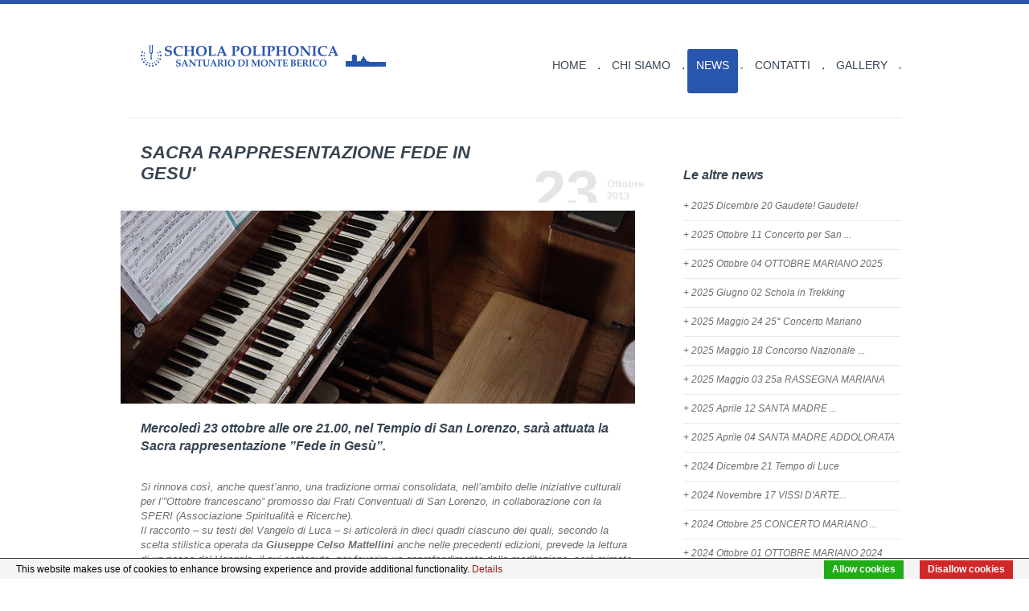

--- FILE ---
content_type: text/html
request_url: http://www.scholapoliphonica.it/it/news/sacra-rappresentazione-fede-in-gesu-21
body_size: 6538
content:
<!doctype html>
<!--[if lt IE 7]> <html class="no-js lt-ie9 lt-ie8 lt-ie7" lang="en"> <![endif]-->
<!--[if IE 7]>    <html class="no-js lt-ie9 lt-ie8" lang="en"> <![endif]-->
<!--[if IE 8]>    <html class="no-js lt-ie9" lang="en"> <![endif]-->
<!--[if gt IE 8]><!--> <html class="no-js" lang="it"> <!--<![endif]-->
<head>
	<meta charset="utf-8">
	<meta http-equiv="X-UA-Compatible" content="IE=edge,chrome=1">

	<title>SACRA RAPPRESENTAZIONE FEDE IN GESU'</title>
	<meta name="description" content="SACRA RAPPRESENTAZIONE FEDE IN GESU' al tempio di S. Lorenzo ">
	<meta name="keywords" content="Sacra rappresentazione, Lorenzo Vicenza" />
	<meta name="viewport" content="width=device-width, initial-scale=1.0">
		<link rel="apple-touch-icon-precomposed" href="http://www.scholapoliphonica.it/img/logo_mobileschola.png"/

	<link rel="stylesheet" href="http://fonts.googleapis.com/css?family=Open+Sans:400,700,600italic,600,400italic,300,300italic,700italic,800,800italic">
	<link rel="stylesheet" href="http://fonts.googleapis.com/css?family=Droid+Serif:400,400italic,700,700italic">
	<link rel="stylesheet" href="http://www.scholapoliphonica.it/css/fontello.css">
	<link rel="stylesheet" href="http://www.scholapoliphonica.it/css/style.css">
	<link rel="stylesheet" href="http://www.scholapoliphonica.it/css/style.ie.css">
	
	<script src="http://www.scholapoliphonica.it/js/libs/modernizr-2.5.3.min.js"></script>
	
	<!--[if (gte IE 6)&(lte IE 8)]>
  		<script type="text/javascript" src="http://www.scholapoliphonica.it/js/libs/selectivizr-min.js"></script>
	<![endif]--> 



</head>


<body class="blog-detail-page">

	<hr class="bar-top">

	
	<!-- !> 
	/*************************************************************************/
	Begin header logo and menu
	/*************************************************************************/
	<! -->
	<header class="clearfix">
		
		<!-- header logo -->
		<a href="http://www.scholapoliphonica.it/" class="logo"><img src="http://www.scholapoliphonica.it/img/logo.png" alt="Schola Poliphonica del Santuario di Monten Berico"></a>
		
		<!-- menu button to mobile version -->
		<a href="#" class="menu-mobile">Menu Mobile</a>
		
		
		<!-- !> 
		/*************************************************************************/
		Begin menu
		/*************************************************************************/
		<! -->
		<nav class="">
			<div class="wrapper-nav-ul"><ul>
<li>
<a href='http://www.scholapoliphonica.it/it/schola-poliphonica-3' >Home</a></li>

<li>
<a href='http://www.scholapoliphonica.it/it/chi-siamo-2' > Chi siamo</a></li>

<li class="expand">
<a href='http://www.scholapoliphonica.it/it/news-5'  class="active" >News</a><ul class="acitem"> 

<li><a href='http://www.scholapoliphonica.it/it/news/gaudete-gaudete-114' >Gaudete! Gaudete!</a></li>


<li><a href='http://www.scholapoliphonica.it/it/news/concerto-per-san-francesco-111' >Concerto per San Francesco</a></li>


<li><a href='http://www.scholapoliphonica.it/it/news/ottobre-mariano-2024-110' >OTTOBRE MARIANO 2024</a></li>


<li><a href='http://www.scholapoliphonica.it/it/news/schola-in-trekking-109' >Schola in Trekking</a></li>


<li><a href='http://www.scholapoliphonica.it/it/news/25-concerto-mariano-106' >25° Concerto Mariano</a></li>


<li><a href='http://www.scholapoliphonica.it/it/news/concorso-nazionale-franchino-gaffurio-di-quartiano-108' >Concorso Nazionale Franchino Gaffurio di Quartiano</a></li>


<li><a href='http://www.scholapoliphonica.it/it/news/25a-rassegna-mariana-107' >25a RASSEGNA MARIANA</a></li>


<li><a href='http://www.scholapoliphonica.it/it/news/santa-madre-addolorata-a-torri-di-quartesolo-e-monte-berico-105' >SANTA MADRE ADDOLORATA a Torri di Quartesolo e Monte Berico</a></li>


<li><a href='http://www.scholapoliphonica.it/it/news/santa-madre-addolorata-ad-agugliaro-104' >SANTA MADRE ADDOLORATA ad Agugliaro</a></li>


<li><a href='http://www.scholapoliphonica.it/it/news/tempo-di-luce-103' >Tempo di Luce</a></li>


<li><a href='http://www.scholapoliphonica.it/it/news/vissi-darte-101' >VISSI D'ARTE...</a></li>


<li><a href='http://www.scholapoliphonica.it/it/news/concerto-mariano-ottobre-2024-100' >CONCERTO MARIANO OTTOBRE 2024</a></li>


<li><a href='http://www.scholapoliphonica.it/it/news/ottobre-mariano-2024-102' >OTTOBRE MARIANO 2024</a></li>


<li><a href='http://www.scholapoliphonica.it/it/news/24a-rassegna-mariana-99' >24a RASSEGNA MARIANA</a></li>


<li><a href='http://www.scholapoliphonica.it/it/news/concorso-citta-di-bardolino-98' >Concorso CITTA' DI BARDOLINO</a></li>


<li><a href='http://www.scholapoliphonica.it/it/news/passione-di-cristo-secondo-levangelista-marco-a-mossano-97' >PASSIONE DI CRISTO secondo l'evangelista Marco a Mossano</a></li>


<li><a href='http://www.scholapoliphonica.it/it/news/passione-di-cristo-secondo-levangelista-marco-a-monte-berico-96' >PASSIONE DI CRISTO secondo l'evangelista Marco a Monte Berico</a></li>


<li><a href='http://www.scholapoliphonica.it/it/news/passione-di-cristo-secondo-levangelista-marco-a-costozza-92' >PASSIONE DI CRISTO secondo l'evangelista Marco a Costozza</a></li>


<li><a href='http://www.scholapoliphonica.it/it/news/xxvi-festival-concertistico-internazionale-91' >XXVI Festival Concertistico Internazionale</a></li>


<li><a href='http://www.scholapoliphonica.it/it/news/in-cantati-dalla-stella-90' >IN..CANTATI DALLA STELLA!</a></li>


<li><a href='http://www.scholapoliphonica.it/it/news/concerto-ottobre-mariano-2023-89' >CONCERTO OTTOBRE MARIANO 2023</a></li>


<li><a href='http://www.scholapoliphonica.it/it/news/ottobre-mariano-2023-88' >OTTOBRE MARIANO 2023</a></li>


<li><a href='http://www.scholapoliphonica.it/it/news/boheme-87' >BOHEME</a></li>


<li><a href='http://www.scholapoliphonica.it/it/news/magnificat-86' >MAGNIFICAT</a></li>


<li><a href='http://www.scholapoliphonica.it/it/news/23a-rassegna-mariana-85' >23a RASSEGNA MARIANA</a></li>


<li><a href='http://www.scholapoliphonica.it/it/news/passione-di-cristo-secondo-levangelista-marco-84' >PASSIONE DI CRISTO secondo l'evangelista Marco</a></li>


<li><a href='http://www.scholapoliphonica.it/it/news/magnificat-ad-arco-83' >MAGNIFICAT ad Arco</a></li>


<li><a href='http://www.scholapoliphonica.it/it/news/magnificat-2023-2026-82' >MAGNIFICAT  2023-2026</a></li>


<li><a href='http://www.scholapoliphonica.it/it/news/in-canto-di-natale-81' >IN..CANTO DI NATALE!</a></li>


<li><a href='http://www.scholapoliphonica.it/it/news/nativitas-veneto-2022-80' > Nativitas Veneto 2022</a></li>


<li><a href='http://www.scholapoliphonica.it/it/news/tutte-per-una-una-per-tutte-79' >TUTTE PER UNA, UNA PER TUTTE!</a></li>


<li><a href='http://www.scholapoliphonica.it/it/news/ottobre-mariano-2022-78' >OTTOBRE MARIANO 2022</a></li>


<li><a href='http://www.scholapoliphonica.it/it/news/passione-di-cristo-secondo-levangelista-marco-77' >PASSIONE DI CRISTO secondo l'evangelista Marco</a></li>


<li><a href='http://www.scholapoliphonica.it/it/news/passione-di-cristo-secondo-levangelista-marco-76' >PASSIONE DI CRISTO secondo l'evangelista Marco</a></li>


<li><a href='http://www.scholapoliphonica.it/it/news/22-concerto-mariano-75' >22° CONCERTO MARIANO</a></li>


<li><a href='http://www.scholapoliphonica.it/it/news/22a-rassegna-mariana-74' >22a RASSEGNA MARIANA</a></li>


<li><a href='http://www.scholapoliphonica.it/it/news/requiem-in-memoriam-in-televisione-73' >"Requiem In Memoriam" in Televisione</a></li>


<li><a href='http://www.scholapoliphonica.it/it/news/passione-di-cristo-secondo-levangelista-marco-72' >PASSIONE DI CRISTO secondo l'evangelista Marco</a></li>


<li><a href='http://www.scholapoliphonica.it/it/news/festa-di-natale-71' >FESTA DI NATALE</a></li>


<li><a href='http://www.scholapoliphonica.it/it/news/edizione-digitale-70' >Edizione Digitale </a></li>


<li><a href='http://www.scholapoliphonica.it/it/news/intervista-a-maria-maddalena-68' >Intervista a Maria Maddalena</a></li>


<li><a href='http://www.scholapoliphonica.it/it/news/tutte-le-generazioni-mi-chiameranno-beata-69' >Tutte le generazioni mi chiameranno beata</a></li>


<li><a href='http://www.scholapoliphonica.it/it/news/gloria-a-dios-67' >GLORIA A DIOS!</a></li>


<li><a href='http://www.scholapoliphonica.it/it/news/singknaben-der-st-ursenkathedrale-di-solothurn-66' >SINGKNABEN der St. Ursenkathedrale di Solothurn</a></li>


<li><a href='http://www.scholapoliphonica.it/it/news/21-concerto-mariano-65' >21° CONCERTO MARIANO</a></li>


<li><a href='http://www.scholapoliphonica.it/it/news/21a-rassegna-mariana-64' >21a RASSEGNA MARIANA</a></li>


<li><a href='http://www.scholapoliphonica.it/it/news/stabat-mater-63' >STABAT MATER</a></li>


<li><a href='http://www.scholapoliphonica.it/it/news/gloria-a-dios-62' >GLORIA A DIOS!</a></li>


<li><a href='http://www.scholapoliphonica.it/it/news/requiem-in-memoria-dei-caduti-della-grande-guerra-61' >REQUIEM in memoria dei Caduti della Grande Guerra</a></li>


<li><a href='http://www.scholapoliphonica.it/it/news/20a-rassegna-mariana-60' >20a RASSEGNA MARIANA</a></li>


<li><a href='http://www.scholapoliphonica.it/it/news/agnus-dei-59' >AGNUS DEI</a></li>


<li><a href='http://www.scholapoliphonica.it/it/news/hallelujah-58' >HALLELUJAH!</a></li>


<li><a href='http://www.scholapoliphonica.it/it/news/19a-rassegna-mariana-57' >19a RASSEGNA MARIANA</a></li>


<li><a href='http://www.scholapoliphonica.it/it/news/lux-1000-voci-per-ricominciare-56' >LUX  1000 voci per ricominciare</a></li>


<li><a href='http://www.scholapoliphonica.it/it/news/concerto-di-natale-nella-notte-della-stella-55' >Concerto di Natale Nella Notte della Stella</a></li>


<li><a href='http://www.scholapoliphonica.it/it/news/concerto-di-natale-magnificat-54' >Concerto di Natale MAGNIFICAT</a></li>


<li><a href='http://www.scholapoliphonica.it/it/news/concerto-e-liturgia-in-ricordo-della-grande-soprano-daniela-dessi-53' >Concerto e Liturgia in ricordo della grande soprano Daniela Dessì.</a></li>


<li><a href='http://www.scholapoliphonica.it/it/news/go-go-go-52' >go go go</a></li>


<li><a href='http://www.scholapoliphonica.it/it/news/laudaincanto-51' >LaudaIncanto</a></li>


<li><a href='http://www.scholapoliphonica.it/it/news/18a-rassegna-mariana-50' >18a RASSEGNA MARIANA</a></li>


<li><a href='http://www.scholapoliphonica.it/it/news/tra-noi-e-un-profeta-49' >TRA NOI E' UN PROFETA</a></li>


<li><a href='http://www.scholapoliphonica.it/it/news/concerto-di-natale-les-anges-48' >Concerto Natale</a></li>


<li><a href='http://www.scholapoliphonica.it/it/news/concerto-di-natale-les-anges-47' >Concerto di Natale Les Anges</a></li>


<li><a href='http://www.scholapoliphonica.it/it/news/v-concerto-di-avvento-46' >V Concerto di Avvento</a></li>


<li><a href='http://www.scholapoliphonica.it/it/news/concerto-per-la-17a-rassegna-mariana-a-monte-berico-44' >Concerto per la 17a Rassegna Mariana a Monte Berico</a></li>


<li><a href='http://www.scholapoliphonica.it/it/news/17a-rassegna-mariana-a-monte-berico-43' >17a RASSEGNA MARIANA A MONTE BERICO</a></li>


<li><a href='http://www.scholapoliphonica.it/it/news/seguendo-la-stella-concerto-di-beneficenza-per-la-nostra-famiglia-3a-edizione-42' >anagoor -  virgilio brucia</a></li>


<li><a href='http://www.scholapoliphonica.it/it/news/seguendo-la-stella-concerto-di-beneficenza-per-la-nostra-famiglia-3a-edizione-41' >SEGUENDO LA STELLA... 3a edizione</a></li>


<li><a href='http://www.scholapoliphonica.it/it/news/concerto-di-natale-in-dulci-jubilo-35' >Concerto di Natale In Dulci Jubilo</a></li>


<li><a href='http://www.scholapoliphonica.it/it/news/requiem-in-memoria-dei-caduti-della-grande-guerra-34' >REQUIEM in memoria dei Caduti della Grande Guerra</a></li>


<li><a href='http://www.scholapoliphonica.it/it/news/xvii-festival-concertistico-internazionale-33' >XVII FESTIVAL CONCERTISTICO INTERNAZIONALE</a></li>


<li><a href='http://www.scholapoliphonica.it/it/news/presentazione-cd-the-crucifixion-32' >PRESENTAZIONE CD THE CRUCIFIXION</a></li>


<li><a href='http://www.scholapoliphonica.it/it/news/laudato-sii-con-frate-alessandro-a-vicenza-31' >LAUDATO SII con Frate Alessandro a Vicenza</a></li>


<li><a href='http://www.scholapoliphonica.it/it/news/frate-alessandro-a-cavarzere-30' >Frate Alessandro a Cavarzere</a></li>


<li><a href='http://www.scholapoliphonica.it/it/news/16a-rassegna-mariana-a-monte-berico-29' >16a RASSEGNA MARIANA A MONTE BERICO</a></li>


<li><a href='http://www.scholapoliphonica.it/it/news/il-racconto-della-passione-stainer-levico-terme-28' >IL RACCONTO DELLA PASSIONE - Stainer  - Levico Terme</a></li>


<li><a href='http://www.scholapoliphonica.it/it/news/segendo-la-stella-concerto-di-beneficenza-per-la-nostra-famiglia-2a-edizione-26' >SEGUENDO LA STELLA... 2a edizione</a></li>


<li><a href='http://www.scholapoliphonica.it/it/news/concerto-natale-nel-mondo-25' >Concerto Natale nel Mondo</a></li>


<li><a href='http://www.scholapoliphonica.it/it/news/appuntamenti-dicembre-24' >Appuntamenti dicembre</a></li>


<li><a href='http://www.scholapoliphonica.it/it/news/breganze-19' >CONCERTI AUTUNNO per la Fiera di San Martino 2013  a Breganze</a></li>


<li><a href='http://www.scholapoliphonica.it/it/news/sacra-rappresentazione-fede-in-gesu-21'  class="active" > Fede in Gesù</a></li>


<li><a href='http://www.scholapoliphonica.it/it/news/concerto-aido-accanto-al-cuore-del-padre-20' >Accanto al cuore del Padre</a></li>


<li><a href='http://www.scholapoliphonica.it/it/news/stainer-cd-18' >CD The Crucifixion della Schola Poliphonica</a></li>


<li><a href='http://www.scholapoliphonica.it/it/news/15a-rassegna-mariana-a-monte-berico-17' >15a RASSEGNA MARIANA A MONTE BERICO</a></li>


<li><a href='http://www.scholapoliphonica.it/it/news/the-crucifixion-9' > THE CRUCIFIXION</a></li>


<li><a href='http://www.scholapoliphonica.it/it/news/seguendo-la-stella-14' >SEGUENDO LA STELLA...</a></li>


<li><a href='http://www.scholapoliphonica.it/it/news/in-diem-nativitatis-12' >IN DIEM NATIVITATIS</a></li>


<li><a href='http://www.scholapoliphonica.it/it/news/o-magnum-mysterium-11' >O Magnum Mysterium</a></li>


<li><a href='http://www.scholapoliphonica.it/it/news/moltiplicazione-del-pane-13' >MOLTIPLICAZIONE DEL PANE</a></li>


<li><a href='http://www.scholapoliphonica.it/it/news/le-cene-di-paolo-veronese-7' >LE CENE DI PAOLO VERONESE</a></li>


<li><a href='http://www.scholapoliphonica.it/it/news/canticum-per-antonio-e-francesco-8' >CANTICUM... per Antonio e Francesco</a></li>


<li><a href='http://www.scholapoliphonica.it/it/news/gran-concerto-per-cento-10' >GRAN CONCERTO PER CENTO</a></li>
</ul></li>

<li>
<a href='http://www.scholapoliphonica.it/it/contatti-4' >Contatti</a></li>

<li>
<a href='http://www.scholapoliphonica.it/it/video-16' >Gallery</a><ul class="acitem"> 

<li><a href='http://www.scholapoliphonica.it/it/video/il-coro-god-so-loved-the-world-37' > Il Coro: God so loved the world</a></li>


<li><a href='http://www.scholapoliphonica.it/it/video/kodaly-38' >kodaly</a></li>


<li><a href='http://www.scholapoliphonica.it/it/video/the-crucifixion-stainer-schola-poliphonica-del-santuario-di-monte-berico-39' >The crucifixion Stainer Schola Poliphonica del Santuario di Monte Berico 23 Marzo 2013</a></li>
</ul></li>
</ul></div>

		</nav>
		<!-- !> 
		/*************************************************************************/
		End menu
		/*************************************************************************/
		<! -->
		
		<div class="clearfix"></div>
	</header>
	<!-- !> 
	/*************************************************************************/
	End header logo and menu
	/*************************************************************************/
	<! -->
	
	<div role="main" class="main clearfix">
		

		
		
		<!-- !> 
		/*************************************************************************/
		Begin right column
		/*************************************************************************/
		<! -->
		
		<aside class="col-right">
			
			<!-- search field 
			<form class="search-form">
				
				<fieldset class="relative">
					<input type="search" placeholder="type to search" name="">
					<button>Search</button>
				</fieldset>
				
			</form>
			-->
			<!-- title and text about blog post 
			<h4>Text or image Widget</h4>
			
			<div class="text-8">
				<p>aaDonec sed odio dui. Nulla vitae elit libero, a pharetra augue. Nullam id dolor id nibh ultcies vehicula ut id elit. Integer posuere erat a ante venenatis dapibus Lines Creator Demo posuere 
				velit aliquet. Duis mollis, est non commodo luctus, nisi erat porttitor ligula.</p>
			</div>
			-->
			<!-- Blog Popular Posts -->
			<h4 class="mt-30 mb-20">Le altre news</h4>
			
				
				
				
				
				
				
				
				
				
				
				
				
				
				
				
				
				
				
				
				

<!-- 0 -->

	<div class="accordion"  >
	<!-- cicla 1 -->
	
					
			
			
			<h4>2025 Dicembre	20 Gaudete! Gaudete!</h4>
			<div class="accordion-item"><a href="http://www.scholapoliphonica.it/it/news/gaudete-gaudete-114">  Concerto di Natale   Gaudete! Gaudete!  <br /></a>
			<br /></div>
			 
			
	
	<!-- cicla 1 -->
	
					
			
			
			<h4>2025 Ottobre	11 Concerto per San ...</h4>
			<div class="accordion-item"><a href="http://www.scholapoliphonica.it/it/news/concerto-per-san-francesco-111">  Concerto per San Francesco  <br /></a>
			<br /></div>
			 
			
	
	<!-- cicla 1 -->
	
					
			
			
			<h4>2025 Ottobre	04 OTTOBRE MARIANO 2025</h4>
			<div class="accordion-item"><a href="http://www.scholapoliphonica.it/it/news/ottobre-mariano-2024-110">  Liturgie Concertate  e  un Concerto per Organo e Coro  <br /></a>
			<br /></div>
			 
			
	
	<!-- cicla 1 -->
	
					
			
			
			<h4>2025 Giugno	02 Schola in Trekking</h4>
			<div class="accordion-item"><a href="http://www.scholapoliphonica.it/it/news/schola-in-trekking-109"> Schola in Trekking <br /></a>
			<br /></div>
			 
			
	
	<!-- cicla 1 -->
	
					
			
			
			<h4>2025 Maggio	24 25° Concerto Mariano</h4>
			<div class="accordion-item"><a href="http://www.scholapoliphonica.it/it/news/25-concerto-mariano-106"> 25° Concerto Mariano <br /></a>
			<br /></div>
			 
			
	
	<!-- cicla 1 -->
	
					
			
			
			<h4>2025 Maggio	18 Concorso Nazionale ...</h4>
			<div class="accordion-item"><a href="http://www.scholapoliphonica.it/it/news/concorso-nazionale-franchino-gaffurio-di-quartiano-108"> Concorso Nazionale Franchino Gaffurio di Quartiano <br /></a>
			<br /></div>
			 
			
	
	<!-- cicla 1 -->
	
					
			
			
			<h4>2025 Maggio	03 25a RASSEGNA MARIANA</h4>
			<div class="accordion-item"><a href="http://www.scholapoliphonica.it/it/news/25a-rassegna-mariana-107">  Liturgie concertate con dedicazione mariana e concerto  <br /></a>
			<br /></div>
			 
			
	
	<!-- cicla 1 -->
	
					
			
			
			<h4>2025 Aprile	12 SANTA MADRE ...</h4>
			<div class="accordion-item"><a href="http://www.scholapoliphonica.it/it/news/santa-madre-addolorata-a-torri-di-quartesolo-e-monte-berico-105">  SANTA MADRE ADDOLORATA a Torri di Quartesolo e Monte Berico  <br /></a>
			<br /></div>
			 
			
	
	<!-- cicla 1 -->
	
					
			
			
			<h4>2025 Aprile	04 SANTA MADRE ADDOLORATA</h4>
			<div class="accordion-item"><a href="http://www.scholapoliphonica.it/it/news/santa-madre-addolorata-ad-agugliaro-104">  SANTA MADRE ADDOLORATA ad Agugliaro  <br /></a>
			<br /></div>
			 
			
	
	<!-- cicla 1 -->
	
					
			
			
			<h4>2024 Dicembre	21 Tempo di Luce</h4>
			<div class="accordion-item"><a href="http://www.scholapoliphonica.it/it/news/tempo-di-luce-103"> CONCERTO NATALE 2024 <br /></a>
			<br /></div>
			 
			
	
	<!-- cicla 1 -->
	
					
			
			
			<h4>2024 Novembre	17 VISSI D'ARTE...</h4>
			<div class="accordion-item"><a href="http://www.scholapoliphonica.it/it/news/vissi-darte-101"> Entusiasmante finesettimana musicale per celebrare Giacomo Puccini: il 16 e 17 novembre saremo nella sua Lucca! <br /></a>
			<br /></div>
			 
			
	
	<!-- cicla 1 -->
	
					
			
			
			<h4>2024 Ottobre	25 CONCERTO MARIANO ...</h4>
			<div class="accordion-item"><a href="http://www.scholapoliphonica.it/it/news/concerto-mariano-ottobre-2024-100">  Liturgie concertate con dedicazione mariana e concerto  <br /></a>
			<br /></div>
			 
			
	
	<!-- cicla 1 -->
	
					
			
			
			<h4>2024 Ottobre	01 OTTOBRE MARIANO 2024</h4>
			<div class="accordion-item"><a href="http://www.scholapoliphonica.it/it/news/ottobre-mariano-2024-102">  Liturgie Concertate  e  un Concerto per Organo e Coro  <br /></a>
			<br /></div>
			 
			
	
	<!-- cicla 1 -->
	
					
			
			
			<h4>2024 Maggio	04 24a RASSEGNA MARIANA</h4>
			<div class="accordion-item"><a href="http://www.scholapoliphonica.it/it/news/24a-rassegna-mariana-99">  Liturgie concertate con dedicazione mariana e concerto  <br /></a>
			<br /></div>
			 
			
	
	<!-- cicla 1 -->
	
					
			
			
			<h4>2024 Aprile	21 Concorso CITTA' DI ...</h4>
			<div class="accordion-item"><a href="http://www.scholapoliphonica.it/it/news/concorso-citta-di-bardolino-98"> Concorso CITTA' DI BARDOLINO <br /></a>
			<br /></div>
			 
			
	
	<!-- cicla 1 -->
	
					
			
			
			<h4>2024 Aprile	06 PASSIONE DI CRISTO ...</h4>
			<div class="accordion-item"><a href="http://www.scholapoliphonica.it/it/news/passione-di-cristo-secondo-levangelista-marco-a-mossano-97">  PASSIONE DI CRISTO secondo l'evangelista Marco a Mossano  <br /></a>
			<br /></div>
			 
			
	
	<!-- cicla 1 -->
	
					
			
			
			<h4>2024 Marzo	23 PASSIONE DI CRISTO ...</h4>
			<div class="accordion-item"><a href="http://www.scholapoliphonica.it/it/news/passione-di-cristo-secondo-levangelista-marco-a-monte-berico-96">  PASSIONE DI CRISTO secondo l'evangelista Marco a Monte Berico  <br /></a>
			<br /></div>
			 
			
	
	<!-- cicla 1 -->
	
					
			
			
			<h4>2024 Marzo	02 PASSIONE DI CRISTO ...</h4>
			<div class="accordion-item"><a href="http://www.scholapoliphonica.it/it/news/passione-di-cristo-secondo-levangelista-marco-a-costozza-92">  PASSIONE DI CRISTO secondo l'evangelista Marco a Costozza  <br /></a>
			<br /></div>
			 
			
	
	<!-- cicla 1 -->
	
					
			
			
			<h4>2023 Dicembre	17 XXVI Festival ...</h4>
			<div class="accordion-item"><a href="http://www.scholapoliphonica.it/it/news/xxvi-festival-concertistico-internazionale-91">  2023 XXVI Festival Concertistico Internazionale  <br /></a>
			<br /></div>
			 
			
	
	<!-- cicla 1 -->
	
					
			
			
			<h4>2023 Dicembre	16 IN..CANTATI DALLA ...</h4>
			<div class="accordion-item"><a href="http://www.scholapoliphonica.it/it/news/in-cantati-dalla-stella-90">  IN..CANTATI DALLA STELLA!  <br /></a>
			<br /></div>
			 
			
	
	</div>

			
			
			
			<!-- 
			<h4 class="mt-20 mb-20">Last Work</h4>
			 
			images widget 
			<div class="orbit">
				<img src="http://placehold.it/271x180/cfcfcf/ffffff&text=image 1"  alt="image 1" />
				<img src="http://placehold.it/271x180/cfcfcf/ffffff&text=image 2"  alt="image 2" />
				<img src="http://placehold.it/271x180/cfcfcf/ffffff&text=image 3"  alt="image 3" />
			</div>
						-->
			
		</aside>
		<!-- !> 
		/*************************************************************************/
		End right column
		/*************************************************************************/
		<! -->
		
		
		
		<!-- !> 
		/*************************************************************************/
		Begin left column
		/*************************************************************************/
		<! -->
		<aside class="inner-content clearfix blog-posts col-left">
			
			<article>
				<!-- post title -->
				
				
					
				
				<h2> SACRA RAPPRESENTAZIONE FEDE IN GESU'</h2>
				
				<!--  
				<a href="blog-detail.php#comments"><span class="nr-comments no-comments">12</span></a>
				post number of comments -->
				
				
				<!-- post date -->
				<div class="date">
					<span class="day">23</span>
					<span class="year">Ottobre<br>2013									</span>
				</div>
				<div class="clearfix"></div>
				
				<!-- post top image -->
										<figure><img src="http://www.scholapoliphonica.it/testate/12/big/consolle.jpg" alt="" style="opacity: 1; "></figure>
														
				
				
				<!-- post text -->
				<section class="post">
					<!-- author and other categories -->
					<section class="author">
						<p class="text-3"></p>
					</section>
					
					
					<div >
<h4><strong>Mercoled&igrave; 23 ottobre alle ore 21.00</strong>, nel Tempio di San Lorenzo, sar&agrave; attuata la Sacra rappresentazione &rdquo;Fede in Ges&ugrave;&rdquo;.</h4>
<p><br />Si rinnova cos&igrave;, anche quest&rsquo;anno, una tradizione ormai consolidata, nell&rsquo;ambito delle iniziative culturali per l&rsquo;&rdquo;Ottobre francescano&rdquo; promosso dai Frati Conventuali di San Lorenzo, in collaborazione con la SPERI (Associazione Spiritualit&agrave; e Ricerche).<br />Il racconto &ndash; su testi del Vangelo di Luca &ndash; si articoler&agrave; in dieci quadri ciascuno dei quali, secondo la scelta stilistica operata da&nbsp;<strong>Giuseppe Celso Mattellini</strong>&nbsp;anche nelle precedenti edizioni, prevede la lettura di un passo del Vangelo, il cui contenuto, per favorire un approfondimento della meditazione, sar&agrave; mimato da una ventina di figuranti accompagnati da improvvisazioni all&rsquo;organo del M.o&nbsp;<strong>Attilio Campesato</strong>. Seguir&agrave; un commento poetico, recitato da tutta l&rsquo;assemblea e poi cantato dalla&nbsp;<strong>Schola Poliphonica del Santuario di Monte Berico, diretta da Silvia Fabbian</strong>.</p>
</div>					<!-- image in a light window -->
<div class="clearfix"></div>
				</section>
				
				<div class="clearfix"></div>
				
			</article>
				
			<hr>
			
			

				
				<div class="clearfix"></div>
			
			
			
			
			
			
			
		</aside>
		<!-- !> 
		/*************************************************************************/
		End left column
		/*************************************************************************/
		<! -->
		
		
	</div>


<!-- !> 
/*************************************************************************/
Begin Footer
/*************************************************************************/
<! -->
<footer>
	
	<div class="wrapper">
		
		<p class="left margin-0">© 2013 Schola Poliphonica. All Rights Reserved. <a href="http://www.scholapoliphonica.it/standard.php?p=45">privacy</a></p>		<ul class="social">
			<!-- <li class="youtube"><a href=""><img src="img/icons/social/youtube.png" alt=""></a></li>
			<li class="linkedin"><a href=""><img src="img/icons/social/linkedin.png" alt=""></a></li>
			<li class="vimeo"><a href=""><img src="img/icons/social/vimeo.png" alt=""></a></li>
			<li class="dribble"><a href=""><img src="img/icons/social/dribble.png" alt=""></a></li>-->
			<!-- <li class="gplus"><a href="https://plus.google.com/104618420646244705427" target="gplus"><img src="http://www.scholapoliphonica.it/img/icons/social/gplus.png" alt="Visita la pagina su google"></a></li>-->
			<li class="instagram"><a href="https://www.instagram.com/scholapoliphonica_smb" target="instagram"><img src="http://www.scholapoliphonica.it/img/icons/social/instagram.png" alt=""></a></li>
			
<li class="facebook"><a href="http://www.facebook.com/pages/Schola-Poliphonica-del-Santuario-di-Monte-Berico/111385262363986" target="facebook"><img src="http://www.scholapoliphonica.it/img/icons/social/facebook.png" alt="Visita la pagina su facebook"></a></li>
</ul>		
		
		<div class="clearfix"></div>
		
	</div>
	
</footer>


<script src="http://ajax.googleapis.com/ajax/libs/jquery/1.7.2/jquery.min.js"></script>
<script>window.jQuery || document.write('<script src="http://www.scholapoliphonica.it/js/libs/jquery-1.7.2.min.js"><\/script>')</script>

<script src="http://www.scholapoliphonica.it/js/plugins.js"></script>
<script src="http://www.scholapoliphonica.it/js/script.js"></script>


<!-- !> 
/*************************************************************************/
Put your Google Analytics code here. Replace  UA-XXXXX-X with yours.
/*************************************************************************/
<! -->

<! -->
<script>
  (function(i,s,o,g,r,a,m){i['GoogleAnalyticsObject']=r;i[r]=i[r]||function(){
  (i[r].q=i[r].q||[]).push(arguments)},i[r].l=1*new Date();a=s.createElement(o),
  m=s.getElementsByTagName(o)[0];a.async=1;a.src=g;m.parentNode.insertBefore(a,m)
  })(window,document,'script','//www.google-analytics.com/analytics.js','ga');

  ga('create', 'UA-39468710-1', 'scholapoliphonica.it');
  ga('send', 'pageview');

</script>



<div class="body-overlay"></div>

<script type="text/javascript" src="/cookie-bar-master/cookiebar-latest.js?forceYes=1&theme=white&showNoConsent=1"></script>
</body>
</html>


--- FILE ---
content_type: text/html
request_url: http://www.scholapoliphonica.it/cookie-bar-master//lang/en.html
body_size: 1102
content:
<div id="cookie-bar-prompt" style="display:none">
    <div id="cookie-bar-prompt-content">
        <a id="cookie-bar-prompt-logo" href="http://cookie-bar.eu"><span>cookie bar</span></a>
        <a id="cookie-bar-prompt-close"><span>close</span></a>
        
        <div class="clear"></div>
        <p>This website makes use of cookies to enhance browsing experience and provide additional functionality. None of this data can or will be used to identify or contact you.
            <br>
            <br>By clicking <span>Allow cookies</span> you give cookie for this website to store small bits of data on your computer.
            <i id='cookie-bar-no-consent'>
            <br>
            <br>By clicking <span>Disallow cookies</span> you deny your consent to store any cookies and localStorage data for this website, eventually deleting already stored cookies (some parts of the site may stop working properly).</i>
            
            <br>
            <i id='cookie-bar-privacy-page'>
            <br>To learn more about how this website uses cookies or localStorage, click <a id='cookie-bar-privacy-link' href=''>here</a>.</i>

            <br>To learn more about cookies and localStorage, visit <a target='_blank' href='http://ico.org.uk/for_organisations/privacy_and_electronic_communications/the_guide/cookies'>Information Commissioner's Office</a>.
            <hr>
            To disable all cookies through the browser, click on the corresponding icon and follow the instructions:
            <br>
            <br>
            <div id='cookie-bar-browsers'>
                <!-- Thanks Peequi for the icons http://ampeross.deviantart.com/art/Peequi-part-1-290622606 -->
                <a class='chrome' target='_blank' href='https://support.google.com/accounts/answer/61416?hl=en'><span>Chrome</span></a>
                <a class='firefox' target='_blank' href='https://support.mozilla.org/en-GB/kb/enable-and-disable-cookies-website-preferences'><span>Firefox</span></a>
                <a class='ie' target='_blank' href='http://windows.microsoft.com/en-gb/internet-explorer/delete-manage-cookies#ie=ie-11'><span>Internet Explorer</span></a>
                <a class='opera' target='_blank' href='http://help.opera.com/Windows/10.00/en/cookies.html'><span>Opera</span></a>
                <a class='safari' target='_blank' href='https://support.apple.com/kb/PH17191?viewlocale=en_GB'><span>Safari</span></a>
            </div>
            <hr>
            <p>Here is the list of cookies currently in use:</p>
            <p id='cookies-list'></p>
    </div>
</div>

<div id="cookie-bar" style="display:none">
    <p>This website makes use of cookies to enhance browsing experience and provide additional functionality.
        <a id="cookie-bar-prompt-button" data-alt="Privacy policy">Details</a>
    </p>
    <a id="cookie-bar-button-no">Disallow cookies</a>
    <a id="cookie-bar-button">Allow cookies</a>
</div>


--- FILE ---
content_type: text/css
request_url: http://www.scholapoliphonica.it/css/fontello.css
body_size: 2135
content:
@charset "UTF-8";

@font-face {
  font-family: 'fontello';
  src: url('../fonts/fontello/fontello.eot');
  src: url('../fonts/fontello/fontello.eot?#iefix') format('embedded-opentype'),
       url('../fonts/fontello/fontello.woff') format('woff'),
       url('../fonts/fontello/fontello.ttf') format('truetype'),
       url('../fonts/fontello/fontello.svg#fontello') format('svg');
  font-weight: normal; font-style: normal;
}

[class^="icon-"], [class*=" icon-"] {
  font-family: 'fontello';
  font-style: normal;
  speak: none;

  display: inline-block;
  width: 1.1em;
  margin-right: .1em;
  text-align: center;
}

.the-icons li {
  font-size: 14px;
  line-height: 24px;
  height: 24px;
}

.icon-plus:before { content: "+"; } /* '\2b' */
.icon-minus:before { content: "-"; } /* '\2d' */
.icon-info:before { content: "ℹ"; } /* '\2139' */
.icon-left:before { content: "←"; } /* '\2190' */
.icon-up:before { content: "↑"; } /* '\2191' */
.icon-right:before { content: "→"; } /* '\2192' */
.icon-down:before { content: "↓"; } /* '\2193' */
.icon-level-down:before { content: "↳"; } /* '\21b3' */
.icon-home:before { content: "⌂"; } /* '\2302' */
.icon-keyboard:before { content: "⌨"; } /* '\2328' */
.icon-pause:before { content: "⎉"; } /* '\2389' */
.icon-fast-fw:before { content: "⏩"; } /* '\23e9' */
.icon-fast-bw:before { content: "⏪"; } /* '\23ea' */
.icon-to-end:before { content: "⏭"; } /* '\23ed' */
.icon-to-start:before { content: "⏮"; } /* '\23ee' */
.icon-hourglass:before { content: "⏳"; } /* '\23f3' */
.icon-stop:before { content: "▪"; } /* '\25aa' */
.icon-up-dir:before { content: "▴"; } /* '\25b4' */
.icon-play:before { content: "▶"; } /* '\25b6' */
.icon-right-dir:before { content: "▸"; } /* '\25b8' */
.icon-down-dir:before { content: "▾"; } /* '\25be' */
.icon-left-dir:before { content: "◂"; } /* '\25c2' */
.icon-cloud:before { content: "☁"; } /* '\2601' */
.icon-star:before { content: "★"; } /* '\2605' */
.icon-star-empty:before { content: "☆"; } /* '\2606' */
.icon-th-list:before { content: "☰"; } /* '\2630' */
.icon-moon:before { content: "☽"; } /* '\263d' */
.icon-heart-empty:before { content: "♡"; } /* '\2661' */
.icon-heart:before { content: "♥"; } /* '\2665' */
.icon-music:before { content: "♪"; } /* '\266a' */
.icon-th:before { content: "⚏"; } /* '\268f' */
.icon-flag:before { content: "⚑"; } /* '\2691' */
.icon-cog:before { content: "⚙"; } /* '\2699' */
.icon-attention:before { content: "⚠"; } /* '\26a0' */
.icon-flash:before { content: "⚡"; } /* '\26a1' */
.icon-record:before { content: "⚫"; } /* '\26ab' */
.icon-flight:before { content: "✈"; } /* '\2708' */
.icon-mail:before { content: "✉"; } /* '\2709' */
.icon-pencil:before { content: "✎"; } /* '\270e' */
.icon-feather:before { content: "✒"; } /* '\2712' */
.icon-ok:before { content: "✓"; } /* '\2713' */
.icon-cancel-circle:before { content: "✖"; } /* '\2716' */
.icon-help:before { content: "❓"; } /* '\2753' */
.icon-quote-right:before { content: "❞"; } /* '\275e' */
.icon-plus-circle:before { content: "➕"; } /* '\2795' */
.icon-minus-circle:before { content: "➖"; } /* '\2796' */
.icon-right-thin:before { content: "➡"; } /* '\27a1' */
.icon-direction:before { content: "➢"; } /* '\27a2' */
.icon-forward:before { content: "➦"; } /* '\27a6' */
.icon-ccw:before { content: "⟲"; } /* '\27f2' */
.icon-cw:before { content: "⟳"; } /* '\27f3' */
.icon-left-thin:before { content: "⬅"; } /* '\2b05' */
.icon-up-thin:before { content: "⬆"; } /* '\2b06' */
.icon-down-thin:before { content: "⬇"; } /* '\2b07' */
.icon-list-add:before { content: ""; } /* '\e003' */
.icon-left-bold:before { content: ""; } /* '\e4ad' */
.icon-right-bold:before { content: ""; } /* '\e4ae' */
.icon-up-bold:before { content: ""; } /* '\e4af' */
.icon-down-bold:before { content: ""; } /* '\e4b0' */
.icon-user-add:before { content: ""; } /* '\e700' */
.icon-help-circle:before { content: ""; } /* '\e704' */
.icon-info-circle:before { content: ""; } /* '\e705' */
.icon-back:before { content: ""; } /* '\e706' */
.icon-back-alt:before { content: ""; } /* '\e707' */
.icon-eye:before { content: ""; } /* '\e70a' */
.icon-tag:before { content: ""; } /* '\e70c' */
.icon-upload-cloud:before { content: ""; } /* '\e711' */
.icon-reply:before { content: ""; } /* '\e712' */
.icon-reply-all:before { content: ""; } /* '\e713' */
.icon-code:before { content: ""; } /* '\e714' */
.icon-export:before { content: ""; } /* '\e715' */
.icon-print:before { content: ""; } /* '\e716' */
.icon-retweet:before { content: ""; } /* '\e717' */
.icon-comment:before { content: ""; } /* '\e718' */
.icon-chat:before { content: ""; } /* '\e720' */
.icon-vcard:before { content: ""; } /* '\e722' */
.icon-address:before { content: ""; } /* '\e723' */
.icon-location:before { content: ""; } /* '\e724' */
.icon-map:before { content: ""; } /* '\e727' */
.icon-compass:before { content: ""; } /* '\e728' */
.icon-trash:before { content: ""; } /* '\e729' */
.icon-doc:before { content: ""; } /* '\e730' */
.icon-docs:before { content: ""; } /* '\e736' */
.icon-docs-landscape:before { content: ""; } /* '\e737' */
.icon-archive:before { content: ""; } /* '\e738' */
.icon-rss:before { content: ""; } /* '\e73a' */
.icon-share:before { content: ""; } /* '\e73c' */
.icon-basket:before { content: ""; } /* '\e73d' */
.icon-volume:before { content: ""; } /* '\e742' */
.icon-resize-full:before { content: ""; } /* '\e744' */
.icon-resize-small:before { content: ""; } /* '\e746' */
.icon-popup:before { content: ""; } /* '\e74c' */
.icon-publish:before { content: ""; } /* '\e74d' */
.icon-window:before { content: ""; } /* '\e74e' */
.icon-arrow-combo:before { content: ""; } /* '\e74f' */
.icon-down-circle2:before { content: ""; } /* '\e758' */
.icon-left-circle2:before { content: ""; } /* '\e759' */
.icon-right-circle2:before { content: ""; } /* '\e75a' */
.icon-up-circle2:before { content: ""; } /* '\e75b' */
.icon-down-open:before { content: ""; } /* '\e75c' */
.icon-left-open:before { content: ""; } /* '\e75d' */
.icon-right-open:before { content: ""; } /* '\e75e' */
.icon-up-open:before { content: ""; } /* '\e75f' */
.icon-progress-0:before { content: ""; } /* '\e768' */
.icon-progress-1:before { content: ""; } /* '\e769' */
.icon-progress-2:before { content: ""; } /* '\e76a' */
.icon-progress-3:before { content: ""; } /* '\e76b' */
.icon-signal:before { content: ""; } /* '\e770' */
.icon-back-in-time:before { content: ""; } /* '\e771' */
.icon-net:before { content: ""; } /* '\e776' */
.icon-inbox:before { content: ""; } /* '\e777' */
.icon-install:before { content: ""; } /* '\e778' */
.icon-lifebuoy:before { content: ""; } /* '\e788' */
.icon-mouse:before { content: ""; } /* '\e789' */
.icon-bag:before { content: ""; } /* '\e78a' */
.icon-dot:before { content: ""; } /* '\e78b' */
.icon-dot-2:before { content: ""; } /* '\e78c' */
.icon-dot-3:before { content: ""; } /* '\e78d' */
.icon-cc:before { content: ""; } /* '\e7a5' */
.icon-google-circles:before { content: ""; } /* '\f310' */
.icon-logo-fontello:before { content: ""; } /* '\f600' */
.icon-flag-sw:before { content: ""; } /* '\f601' */
.icon-logo-db:before { content: ""; } /* '\f603' */
.icon-globe:before { content: "𝌍"; } /* '\1d30d' */
.icon-picture:before { content: "🌄"; } /* '\1f304' */
.icon-leaf:before { content: "🍂"; } /* '\1f342' */
.icon-mic:before { content: "🎤"; } /* '\1f3a4' */
.icon-palette:before { content: "🎨"; } /* '\1f3a8' */
.icon-video:before { content: "🎬"; } /* '\1f3ac' */
.icon-target:before { content: "🎯"; } /* '\1f3af' */
.icon-music-alt:before { content: "🎵"; } /* '\1f3b5' */
.icon-top-list:before { content: "🏆"; } /* '\1f3c6' */
.icon-thumbs-up:before { content: "👍"; } /* '\1f44d' */
.icon-user:before { content: "👤"; } /* '\1f464' */
.icon-users:before { content: "👥"; } /* '\1f465' */
.icon-lamp:before { content: "💡"; } /* '\1f4a1' */
.icon-monitor:before { content: "💻"; } /* '\1f4bb' */
.icon-cd:before { content: "💿"; } /* '\1f4bf' */
.icon-folder:before { content: "📁"; } /* '\1f4c1' */
.icon-doc-text:before { content: "📄"; } /* '\1f4c4' */
.icon-calendar:before { content: "📅"; } /* '\1f4c5' */
.icon-attach:before { content: "📎"; } /* '\1f4ce' */
.icon-book-open:before { content: "📖"; } /* '\1f4d6' */
.icon-phone:before { content: "📞"; } /* '\1f4de' */
.icon-upload:before { content: "📤"; } /* '\1f4e4' */
.icon-download:before { content: "📥"; } /* '\1f4e5' */
.icon-mobile:before { content: "📱"; } /* '\1f4f1' */
.icon-camera:before { content: "📷"; } /* '\1f4f7' */
.icon-shuffle:before { content: "🔀"; } /* '\1f500' */
.icon-light-down:before { content: "🔅"; } /* '\1f505' */
.icon-light-up:before { content: "🔆"; } /* '\1f506' */
.icon-volume-off:before { content: "🔇"; } /* '\1f507' */
.icon-volume-up:before { content: "🔊"; } /* '\1f50a' */
.icon-battery:before { content: "🔋"; } /* '\1f50b' */
.icon-search:before { content: "🔍"; } /* '\1f50d' */
.icon-search-alt:before { content: "🔎"; } /* '\1f50e' */
.icon-lock:before { content: "🔒"; } /* '\1f512' */
.icon-lock-open:before { content: "🔓"; } /* '\1f513' */
.icon-bell:before { content: "🔔"; } /* '\1f514' */
.icon-bookmark:before { content: "🔖"; } /* '\1f516' */
.icon-link:before { content: "🔗"; } /* '\1f517' */
.icon-clock:before { content: "🕔"; } /* '\1f554' */
.icon-block:before { content: "🚫"; } /* '\1f6ab' */


--- FILE ---
content_type: text/css
request_url: http://www.scholapoliphonica.it/css/style.css
body_size: 37862
content:


/* =============================================================================
   Change base color:
   
   Scroll to the bottom of this file and in the section "Change base color",
   find this HEX #2855ad and replace it with yours
   ========================================================================== */



/* =============================================================================
   HTML5 Boilerplate CSS: h5bp.com/css
   ========================================================================== */

article,aside,details,figcaption,figure,footer,header,hgroup,nav,section{display:block}audio,canvas,video{display:inline-block;}audio:not([controls]){display:none}[hidden]{display:none}html{font-size:100%;-webkit-text-size-adjust:100%;-ms-text-size-adjust:100%}html,button,input,select,textarea{font-family:sans-serif;color:#222}body{margin:0;font-size:1em;line-height:1.4}::-moz-selection{color:#fff;text-shadow:none}::selection{color:#fff;text-shadow:none}a{color:#00e}a:visited{color:#551a8b}a:hover{color:#06e}a:focus{outline:none}a:hover,a:active{outline:0}abbr[title]{border-bottom:1px dotted}b,strong{font-weight:bold}blockquote{margin:1em 40px}dfn{font-style:italic}hr{display:block;height:1px;border:0;border-top:1px solid #ebebeb;margin:1em 0;padding:0}ins{background:#ff9;color:#000;text-decoration:none}mark{background:#ff0;color:#000;font-style:italic;font-weight:bold}pre,code,kbd,samp{font-family:monospace,serif;font-size:1em}pre{white-space:pre;white-space:pre-wrap;word-wrap:break-word}q{quotes:none}q:before,q:after{content:"";content:none}small{font-size:85%}sub,sup{font-size:75%;line-height:0;position:relative;vertical-align:baseline}sup{top:-0.5em}sub{bottom:-0.25em}ul,ol{margin:1em 0;padding:0 0 0 40px}dd{margin:0 0 0 40px}nav ul,nav ol{list-style:none;list-style-image:none;margin:0;padding:0}img{border:0;-ms-interpolation-mode:bicubic;vertical-align:middle}svg:not(:root){overflow:hidden}figure{margin:0}form{margin:0}fieldset{border:0;margin:0;padding:0}label{cursor:pointer}legend{border:0;padding:0;white-space:normal}button,input,select,textarea{font-size:100%;margin:0;vertical-align:baseline;}button,input{line-height:normal}button,input[type="button"],input[type="reset"],input[type="submit"]{cursor:pointer;-webkit-appearance:button;}button[disabled],input[disabled]{cursor:default}input[type="checkbox"],input[type="radio"]{box-sizing:border-box;padding:0;}input[type="search"]{-webkit-appearance:textfield;-moz-box-sizing:content-box;-webkit-box-sizing:content-box;box-sizing:content-box}input[type="search"]::-webkit-search-decoration,input[type="search"]::-webkit-search-cancel-button{-webkit-appearance:none}button::-moz-focus-inner,input::-moz-focus-inner{border:0;padding:0}textarea{overflow:auto;vertical-align:top;resize:vertical}input:invalid,textarea:invalid{background-color: transparent; border:0; box-shadow:none;}table{border-collapse:collapse;border-spacing:0}td{vertical-align:top}.chromeframe{margin:.2em 0;background:#ccc;color:black;padding:.2em 0}

a{color:#000;}
a:visited{color:#000;}

blockquote{overflow:hidden;}

/*
944px grid system ~ Core CSS.
12 Columns ~ Margin left: 40px

Based on the simple grid system - http://www.webnicer.com/
by Jacek Ciolek

Created by the Grid System Generator - v1.00
Learn more ~ http://www.gridsystemgenerator.com/
*/ 
.clearfix,.row{display:inline-block}.clearfix,.row{display:block}.row{position:relative;margin-left:-40px}.gu1 .row{width:82px}.gu2 .row{width:164px}.gu3 .row{width:246px}.gu4 .row{width:328px}.gu5 .row{width:410px}.gu6 .row{width:492px}.gu7 .row{width:574px}.gu8 .row{width:656px}.gu9 .row{width:738px}.gu10 .row{width:820px}.gu11 .row{width:902px}.gu12 .row{width:984px}.col{padding-left:40px;float:left;position:relative}.gu1{width:42px}.gu2{width:124px}.gu3{width:206px}.gu4{width:288px}.gu5{width:370px}.gu6{width:452px}.gu7{width:534px}.gu8{width:616px}.gu9{width:698px}.gu10{width:780px}.gu11{width:862px}.gu12{width:944px}


/* Home 1 */

.background-stripe{background:url(../img/pattern-squares.png);left:0;right:0;position:absolute;height:348px;top:0;z-index:0}
.slideshow-home-1{width:971px;margin:0 auto}
.full-slideshow .slideshow-home-1{width:auto}
.slideshow-home-1 ul.orbit-bullets{bottom:5px}
.slideshow-home-1 div.orbit.with-bullets{margin-bottom:0}
.slideshow-home-1 .timer-wrapper{background:#2855ad;position:absolute;z-index:4;bottom:15px;right:15px;width:52px;height:52px;z-index:31;opacity:0}
.slideshow-home-1 .orbit-wrapper:hover div.timer-wrapper,.slideshow-home-1 .orbit-wrapper:hover div.slider-nav{opacity:1}
.slideshow-home-1 div.orbit-wrapper div.timer{top:6px;left:6px;right:auto;bottom:auto}
.slideshow-home-1 div.orbit-wrapper div.slider-nav,.slider-controllers div.slider-nav{opacity:1;display:block;background:#2855ad;width:103px;height:52px;position:absolute;z-index:31;bottom:15px;right:69px;opacity:0}
.slideshow-home-1 div.orbit-wrapper div.slider-nav span.right,.slider-controllers div.slider-nav span.right{bottom:12px;top:auto;left:auto;right:15px;width:15px;height:28px;background:url("../img/arrow-slide-right-small.png") no-repeat center center;z-index:33;opacity:.75}
.slideshow-home-1 div.orbit-wrapper div.slider-nav span.left,.slider-controllers div.slider-nav span.left{bottom:12px;top:auto;left:15px;right:auto;width:15px;height:28px;background:url("../img/arrow-slide-left-small.png") no-repeat center center;z-index:33;opacity:.75}
.slideshow-home-1 div.orbit-wrapper div.slider-nav span.left:hover,.slider-controllers div.slider-nav span.left:hover{background:url("../img/arrow-slide-left.png") no-repeat center center}
.slideshow-home-1 div.orbit-wrapper div.slider-nav span.right:hover,.slider-controllers div.slider-nav span.right:hover{background:url("../img/arrow-slide-right.png") no-repeat center center}
.slideshow-home-1 div.orbit-wrapper div.slider-nav span.pagination,.slider-controllers div.slider-nav span.pagination{background:0;text-align:center;left:15px;width:73px;height:28px;bottom:12px;top:auto;line-height:28px;color:#fff;font-size:13px;text-indent:0;cursor:default;z-index:32}
.slideshow-home-1 div.orbit-wrapper div.slider-nav span.right:hover,.slideshow-home-1 div.orbit-wrapper div.slider-nav span.left:hover{opacity:1}
.slideshow-home-1 div.orbit-wrapper div.slider-nav span.pagination i{font-style:normal}
.special-area-1{background:url(../img/pattern-triangle.png) repeat-x center bottom #2855ad;padding:20px 0;position:relative;z-index:1;margin-top:-30px;margin-bottom:60px;text-align:center}
.special-area-1.fit{margin:30px auto 60px auto;width:1200px;background:#2855ad;padding:40px 0 20px 0}
.special-area-1 article{width:284px;text-align:center;padding:60px 15px}
.special-area-1.fit article{padding:30px 15px}
.special-area-1 article .icon{font-size:2.9em;line-height:100%;background:rgba(0,0,0,0.15);padding:14px 13px;color:#fff;border-radius:30px;margin-bottom:20px;display:inline-block}
.big-block-color,a.big-block-color{background:#2855ad;padding:30px 15px;display:block}
.big-block-color:hover,a.big-block-color:hover{background:#1a2127}
.big-block-color h4{font-size:1.8em;font-style:normal;font-weight:bold;color:#fff}
.big-block-color p{color:#fff;font-weight:300;font-size:1.8em;margin-bottom:0;line-height:130%}
.item-portfolio-rect{position:relative;width:479px}
.portfolio-rect .item-portfolio-rect{width:464px}
.portfolio-rect.wrapper.inner{margin-top:290px}
.portfolio-rect.wrapper.inner.neg-margin{top:-105px;margin-top:auto;z-index:9}
.portfolio-square .item-portfolio-rect{width:307px;float:left;margin-right:20px;margin-bottom:20px}
.portfolio-square .item-portfolio-rect:nth-child(3n+3){margin-right:0}
.portfolio-rect .gu6{width:464px}
.portfolio-rect .col{padding-left:30px}
.portfolio-rect .row{margin-left:-30px}
.portfolio-rect h4{margin:20px 0 10px 15px}
.portfolio-rect p{margin:0 0 0 15px}
.item-portfolio-rect div.details{position:absolute;top:0;bottom:0;left:0;right:0;opacity:0}
.item-portfolio-rect:hover div.details{opacity:1}
.item-portfolio-rect .content-details{position:absolute!important;top:0;bottom:0;left:0;right:0}
.item-portfolio-rect .mask-bg{background:#2855ad;position:absolute;top:0;bottom:0;left:0;right:0;opacity:.8}
.item-portfolio-rect .content-details{padding:40px 80px 40px 40px;text-shadow:0 2px 5px rgba(0,0,0,0.6);position:relative}
.item-portfolio-rect .content-details h4{font-size:2.2em;color:#fff;margin:0}
.item-portfolio-rect .content-details p{font-size:1.2em;color:#fff;margin:10px 0 0 0;font-style:italic}
.item-portfolio-rect .content-details ul{list-style-type:none;margin:0;padding:0;position:absolute;bottom:0;right:0;z-index:99}
.item-portfolio-rect .content-details ul li a{display:block;padding:10px;background:#fff;color:#2855ad;line-height:100%;margin-top:1px;font-size:18px;text-shadow:none}


/* Home 2 */

.background-image{left:0;right:0;position:absolute;height:498px;top:0;z-index:0;text-align:center;overflow:hidden}
.special-nav-footer{list-style-type:none;padding:0;margin:0}
.special-nav-footer li{float:left;margin-right:29px}
.facebook-box{width:293px;background:url(../img/facebook-logo.png) no-repeat 75px 20px #3b5998;height:66px;position:relative;display:block}
.facebook-box .fb-like{position:absolute;top:-15px;left:8px;z-index:9}
.facebook-box .fb-facepile{position:absolute;bottom:-1px}
.facebook-box .fb-facepile-wrapper{width:230px;height:32px;overflow:hidden;position:absolute;left:63px;top:-33px}
.item-portfolio-rect .facebook-box{width:307px}
.item-portfolio-rect .facebook-box{width:307px}
.item-portfolio-rect .facebook-box .fb-facepile-wrapper{left:77px}
.special-nav-footer li:last-child{margin-right:0}
.special-nav-footer li:hover i{background:#2855ad}
.special-nav-footer li i{float:left;width:66px;background:#1a2127;color:#fff;padding:18px 0;max-height:65px;line-height:100%;font-size:30px;vertical-align:middle;display:block;margin:0}
.special-nav-footer li.blocks-2 a{width:535px}
.special-nav-footer li a{display:block;background:#2855ad;height:46px;padding:10px 15px;width:205px;float:left;margin:0}
.special-nav-footer li.facebook-box a{background:0;display:inline}
.special-nav-footer li a h4{margin:0;font-size:1.8em;font-weight:300;color:#fff;font-style:normal}
.special-nav-footer li a p{margin:0;font-size:1.3em;font-weight:normal;color:#fff;font-style:italic}


/* Home 3 */
.icon-big-circle-black{background:#000;color:#fff;line-height:100%;font-size:30px;padding:23px 22px;border-radius:39px;margin:-78px auto 10px auto;display:block}
.list-icons{list-style-type:none;padding:0;margin:0;margin-left:6px;margin-bottom:30px}
.list-icons li{text-align:center;float:left;max-width:189px;margin-right:4px;margin-bottom:30px}
.list-icons li:last-child{margin-right:0}
.list-icons span{color:#fff;font-weight:600;font-size:1.6em;font-style:italic;display:inline-block;margin-top:30px;opacity:.6}


/* Home-4*/
.color-boxes{list-style-type:none;margin:0;padding:0}
.color-boxes li{width:247px;height:140px;padding:30px;color:#fff;float:left;margin:0 20px 20px 0}
.color-boxes li:hover{background:#2855ad!important}
.color-boxes li a{display:block;color:#fff}
.color-boxes li:nth-child(3n+3){margin-right:0}
.color-boxes li h4{font-size:2.2em;color:#fff;margin:0}
.color-boxes li p{font-size:1.8em;font-weight:300;line-height:130%}
.full-slideshow{position:absolute;top:0;z-index:0;left:0}
.home-page-5 header{border-bottom:0}


/*************************************************************************/
/*	Generic															     */			
/*************************************************************************/
body {	font-family: 'Open Sans', sans-serif;	font-size: 62.5%;	line-height: 160%;}
body.bg-img-body { background: url(../img/pattern-squares.png) }
input, button, textarea, select {	font-family: 'Open Sans', sans-serif;}
:focus {outline:none;}
iframe{border:none;}
.wrapper.inner{width: 971px;}

/*************************************************************************/
/*	Typography															 */			
/*************************************************************************/

h1,.title-1{font-family:'Droid Serif',serif;font-size:2.1em;font-weight:normal;font-style:italic;color:#374452;margin:0;line-height:130%}
h2,.title-2{font-weight:600;font-style:italic;color:#374452;font-size:2.2em;line-height:120%}
h3,.title-3{font-family:'Droid Serif',serif;color:#374452;font-size:1.8em;margin:0 0 10px 0;line-height:130%;font-style:italic;font-weight:normal}
h3.light,.title-3.light{font-family:'Open Sans',sans-serif;color:#374452;font-size:1.8em;margin:0 0 10px 0;line-height:130%;font-style:normal;font-weight:300;}
h4,.title-4{margin:0;font-style:italic;font-size:1.6em;line-height:140%;font-weight:600;color:#374452;word-wrap: break-word;}
h5,.title-5{margin:0;font-style:normal;font-size:1.3em;line-height:140%;font-weight:600;color:#374452;}
h6,.title-6{margin:0;font-style:normal;font-size:1.2em;line-height:140%;font-weight:normal;color:#999;}
.title-7 {margin:0;font-style:italic;font-size:2.5em;line-height:140%;font-weight:300;color:#000;}
.grid-3 h4{width:150px;margin:0 0 0 15px}

.text-1{font-size:1.3em;color:#6e6e6e;font-style:italic;line-height:140%}
.text-1.bold{font-weight: bold;}
.text-1.semi-bold{font-weight: 600;}
.text-1.italic{font-style:italic;}
.text-1.small{font-size:1.2em;}
.text-1.smaller{font-size:1.1em;}
.text-1.even-smaller{font-size:1em;}
.text-1.dark{color:#333333;}
.text-1.light{color:#6e6e6e;}
.text-1.ligther{color:#aeaeae;}

.text-2{font-size:1.1em;color:#aeaeae;font-style:italic}
.text-3{font-size:1.1em;font-style:italic;font-weight:600;color:#6e6e6e}
.text-4{font-size:1.2em;margin:0;color:#aeaeae;font-style:italic;line-height:100%}
.text-5{font-size:1.2em;margin:0;color:#aeaeae;line-height:100%;font-weight:600}
.text-6{font-size:1.3em;margin:0;color:#6e6e6e;line-height:130%;font-weight:600}
.text-7{font-size:1.3em;margin:0;color:#aeaeae;font-style:italic}
.text-8{font-size:1.2em;color:#6e6e6e;font-style:italic;line-height:130%}
.text-9{color:#aeaeae;font-size:1.2em;font-style:italic}

.white{color:#fff !important;}
.black{color:#000 !important;}
.light{color:#aeaeae}
.quote{margin:0;border-top:1px solid #ebebeb;border-bottom:1px solid #ebebeb;padding:30px 0;margin:30px 0 30px 0; text-align: center;}
.quote p{font-family:'Droid Serif',serif;margin:0;font-size:2.2em;line-height:160%;text-align:center;font-style:italic;color:#374452}
.quote-1{border:5px solid #ddd;padding:10px 60px 10px 60px;background:url(../img/icons/quote-1.png);position:relative;margin:0}
.quote-1 p{color:#333;font-size:1.6em;font-style:italic;font-weight:300;line-height:140%}
.quote-1:before{content:'”';position:absolute;top:5px;left:30px;line-height:100%;color:#2855ad;font-size:6.4em;font-style:italic;font-weight:200}
.quote-2{padding:5px 60px 10px 60px;background:url(../img/icons/quote-1.png);position:relative;margin:0}
.quote-2 p{color:#333;font-size:1.6em;font-style:italic;font-weight:300;line-height:140%}
.quote-2:before{content:'';position:absolute;top:5px;left:15px;width:30px;height:44px;background:url(../img/icons/quote-2.png) no-repeat center 20px #2855ad}
.quote-3{padding:0 15px 0 15px;position:relative;margin:0 0 0 27px;border-left:3px solid #2855ad}
.quote-3 p{color:#333;font-size:1.6em !important;font-style:italic;font-weight:300;line-height:140%;margin-top:0;margin-bottom:0;}

/*************************************************************************/
/*	Font Icons															     */			
/*************************************************************************/

.icon-mini {font-size: 1.0em;}
.icon-small {font-size: 1.2em;}
.icon-medium {font-size: 1.4em;}
.icon-big {font-size: 1.6em;}
.icon-huge {font-size: 1.8em;}
.icon-massive {font-size: 2.4em;}

/*************************************************************************/
/*	Buttons															     */			
/*************************************************************************/
a.button{display:inline-block;color:#FFF;line-height:100%;text-decoration:none}
a.button.light{background-color:#aeaeae}
a.button.dark{background-color:#6e6e6e}
a.button.color{background-color:#2855ad}
a.button.small{font-size:1.2em;padding:1em 1.1em}
a.button.medium{font-size:1.4em;padding:.9em 1.3em}
a.button.big{font-size:1.6em;padding:.8em 1.4em}

a.button:hover{color:#ffffff;}

.bt-form{border-radius:3px;border:1px solid #bdbfc0;padding:10px 15px;font-size:1.3em;color:#374452;background:#fff;background:-moz-linear-gradient(top,#fff 0,#f5f5f5 100%);background:-webkit-gradient(linear,left top,left bottom,color-stop(0%,#fff),color-stop(100%,#f5f5f5));background:-webkit-linear-gradient(top,#fff 0,#f5f5f5 100%);background:-o-linear-gradient(top,#fff 0,#f5f5f5 100%);background:-ms-linear-gradient(top,#fff 0,#f5f5f5 100%);background:linear-gradient(top,#fff 0,#f5f5f5 100%)}
.bt-form:hover{border:1px solid #a7a7a7;background:#fff;background:-moz-linear-gradient(top,#fff 0,#ededed 100%);background:-webkit-gradient(linear,left top,left bottom,color-stop(0%,#fff),color-stop(100%,#ededed));background:-webkit-linear-gradient(top,#fff 0,#ededed 100%);background:-o-linear-gradient(top,#fff 0,#ededed 100%);background:-ms-linear-gradient(top,#fff 0,#ededed 100%);background:linear-gradient(top,#fff 0,#ededed 100%)}
.bt-form:focus{background:#ededed;background:-moz-linear-gradient(top,#ededed 0,#fff 100%);background:-webkit-gradient(linear,left top,left bottom,color-stop(0%,#ededed),color-stop(100%,#fff));background:-webkit-linear-gradient(top,#ededed 0,#fff 100%);background:-o-linear-gradient(top,#ededed 0,#fff 100%);background:-ms-linear-gradient(top,#ededed 0,#fff 100%);background:linear-gradient(top,#ededed 0,#fff 100%)}



/*************************************************************************/
/*	LINKS															     */			
/*************************************************************************/

a.link-1{color:#6e6e6e;text-decoration:none;font-size:1.2em;font-weight:600}
a.link-1.medium{color:#6e6e6e;text-decoration:none;font-size:1.3em;font-weight:600}
a.link-2{color:#374452;text-decoration:none;font-size:1.6em;font-weight:600;font-style:italic}
a.text-5{color:#6e6e6e;text-decoration:none}
a.text-5:hover{color:#2855ad;text-decoration:underline}
a.link-1:hover,a.link-2:hover,a.text-5:hover{color:#2855ad}

/*************************************************************************/
/*	HEADER / TOP														 */			
/*************************************************************************/

a.bt-nav-close { position: absolute; right:10px; top:10px; font-size: 18px; color:#fff; z-index: 99;  }
a.bt-nav-close:hover { opacity: 0.75; color:#fff }
.bar-top{margin:0;border-color:#2855ad;border-width:5px}
header{margin:50px auto 30px auto;height:90px;border-bottom:1px solid #ebebeb;width:961px; position: relative;}
header nav.open { display: block; }
a.menu-mobile{display:none}
.body-overlay.show{display: none;}
header nav{float:right;margin-top:20px;display:block}
header nav li{float:left;display:block;background:url(../img/nav-header-bullet.png) no-repeat right 8px;margin:0 0 0 4px;padding:0 6px 0 0;line-height:100%;position:relative;z-index:90}
header nav li.active a{border-bottom:2px solid #2855ad}
header nav li a,header nav li a:visited{display:block;text-decoration:none;color:#374452;font-size:1.4em;text-transform:uppercase;padding:0 11px 10px 11px}
header nav li:hover{padding:0 6px 0 0}
header nav li.subnav{background:url(../img/nav-header-bullet-subnav.png) no-repeat right 8px}
header nav li:hover a,header nav li:hover a, header nav li a.active{background:#2855ad;border-radius:3px;color:#fff;padding:15px 11px 30px 11px;margin:-15px 0 0 0}
header nav li:hover ul{display:block;opacity:1;top:20px;height:auto;left:15px}
header nav li ul{display:none;position:absolute;background-color:#fff;box-shadow:0 2px 4px 0 #000;box-shadow:0 5px 4px 0 rgba(0,0,0,0.13);border-top:2px solid #2855ad;padding:0 15px 10px 15px;z-index:999;opacity:0;left:-30px;top:20px}
header nav li ul li,header nav li:hover ul li{float:none;padding:0;margin:0;background:0}
header nav li ul li a,header nav li:hover ul li a{padding:0;line-height:100%;background:0;margin:0;color:#6e6e6e;text-transform:none;font-weight:600;font-style:italic;font-size:1.3em;border-bottom:1px solid #ececec;padding:13px 50px 13px 0;white-space:nowrap;border-radius:0;min-width:125px;}
header nav li:hover ul li a:hover{color:#2855ad;border-bottom:1px solid #2855ad}
header nav li:hover ul li a:hover:before{content:"\2014 \00a0 "}
header .logo{display:block;padding-left:15px;float:left;position: relative;z-index: 1;}
.main{width:961px;margin:0 auto}
.slider-folio{position:relative;z-index:3}
header.fixed {position: fixed;}


/*************************************************************************/
/*	GRID													 			 */			
/*************************************************************************/

.grid-3{width:301px;float:left;margin-left:29px;margin-right:29px;position:relative}
.grid-6{padding:0;margin:20px 0 0 0}
.grid-6 li{float:left;list-style-type:none;margin:0 17px 0 0;padding:0}
.grid-6 li:last-child{margin:0}
.grid-6 a{border:1px solid #ebebeb;width:121px;height:96px;display:table-cell;text-align:center;vertical-align:middle}
.grid-6 a:hover{border:1px solid #2855ad}
.grid .tip{margin-left:0;margin-right:0}
.grid-3-2{width:219px;float:left;margin:0 0 30px 30px}
.grid-desc{width:197px;float:left}
.portfolio-details-page .grid-desc{float:right}
.grid-desc-2{width:265px;float:left}
.grid-3-2-wrapper{width:749px;float:left}
.carousel.grid-3-2-wrapper{overflow:hidden}
.col-right{width:271px;float:right}
.col-left{width:640px;float:left}

/*************************************************************************/
/*	Slideshow Content												 		 	 */			
/*************************************************************************/

.slideshow-wrapper{overflow:hidden;margin-top:-31px;position:relative}
.slideshow-background{position:absolute;z-index:2;height:0;top:0;left:0;right:0;background-position:center center}
.slideshow-wrapper ul{position:absolute;z-index:10;bottom:0}
.slideshow-wrapper ul li{float:left;list-style-type:none}
.slideshow-wrapper ul li a{background:#e3e5e6;display:block;height:3px;margin-left:3px;text-indent:-9999px;width:27px}
.slideshow-wrapper ul li.active a{background:#bfc2c4}
.slideshow-content{position:relative;z-index:3;height:0;margin-bottom:60px;background:transparent}
.slideshow-content .wrapper-slideshow{position:absolute;width:960px!important;z-index:9;left:50%;margin-left:-480px}
.slideshow-content .wrapper-slideshow.img div{right:-50%;position:absolute;opacity:0;top:30px;z-index:3;display:none!important}
.slideshow-content .wrapper-slideshow.img div.visible{display:block!important}
.slideshow-content .wrapper-slideshow.img div:first-child{display:block!important}
.slideshow-content .wrapper-slideshow.img div.outside{top:60px!important}
.slideshow-content .wrapper-slideshow.content-block{z-index:10}
.slideshow-content .wrapper-slideshow.content-block div{left:-50%;position:absolute;opacity:0;top:60px;width:350px;opacity:0}
.slideshow-content .wrapper-slideshow.content-block div h4{font-family:'Droid Serif',serif;font-style:italic;font-size:22px;font-weight:normal;color:#000;margin-bottom:30px}
.slideshow-content .wrapper-slideshow.content-block div p{font-family:'Open Sans',sans-serif;font-style:italic;font-size:13px;font-weight:normal;line-height:160%;color:#000;opacity:.85}
.slideshow-content .wrapper-slideshow.content-block div.text-white p,.slideshow-content .wrapper-slideshow.content-block div.text-white h4,.slideshow-content .wrapper-slideshow.content-block div.text-white a{color:#fff}
.slideshow-wrapper.preloader{background:url(../img/icons/loader.gif) no-repeat center bottom}


/*************************************************************************/
/*	Blog posts													 		 */			
/*************************************************************************/
.carousel-home-posts li{width:330px}
.carousel-home-posts li:last-child{width:301px}
.carousel-home-posts li article{margin:0 29px 0 0}
.carousel-home-posts li:last-child article{margin:0}
.blog-posts-small{width:961px;overflow:hidden;margin-right:10px}
.blog-posts-small figure{margin-bottom:20px;opacity:1;position:relative}
.hoverfold-hidden{overflow:hidden}
.hoverfold-img{margin-left:-80px;overflow:hidden}
.blog-posts-small figure .fold{position:absolute;bottom:-10px;right:-15px;background:#2855ad;width:60px;height:42px;z-index:1;border-radius:5px 0 0 0;opacity:0;-moz-transform:skew(25deg);-webkit-transform:skew(25deg)}
.blog-posts-small .grid-3:hover figure .fold{opacity:1;-moz-transform:skew(0deg);-webkit-transform:skew(0deg);bottom:0;right:0}
.blog-posts-small figure .fold i{position:absolute;bottom:0;right:0;width:94px;height:54px;background:url(../img/bg-fold.png) no-repeat right bottom;z-index:9}
.blog-posts-small p{float:right;width:115px;margin:0}
.blog-posts-small .grid-3:before{background:url(../img/bg-shadow-grid-3.png) no-repeat center 0;position:absolute;width:301px;height:52px;content:'';top:132px;left:0;opacity:0}
.blog-posts-small .grid-3:hover:before{opacity:1;top:142px}
.blog-posts-small .grid-3:hover figure{opacity:1}
.blog-posts-small .grid-3:hover h4{color:#2855ad;text-decoration:underline}
.blog-posts h2{width:460px;float:left;margin:0}
.blog-posts article{width:616px}
.blog-posts figure.img-post{margin-bottom:20px}
.blog-posts figure,.blog-posts iframe,.blog-posts .audiojs{opacity:1;margin:10px 0 20px -25px}
.blog-posts .audiojs{width:auto;font-family:'Open Sans',sans-serif;font-size:1.1em}
.blog-posts .audiojs .time{float:right}
.blog-posts .audiojs .scrubber{width:475px}
.blog-posts article p{font-size:1.3em;color:#6e6e6e;font-style:italic;line-height:140%}
.hr-post{width:640px;margin:60px 0 60px -15px}

section.post{width:auto;float:left}
section.author{float:right;width:auto;margin-left:30px;margin-bottom:30px;}
section.author a{text-decoration:none;color:#6e6e6e}

section.author p{font-size:1.1em;margin:15px 0 0 0;}
section.author p.text-3{margin-bottom:15px;}
section.author p.text-1{margin:7px 0 0 0;}

.date{float:right;margin:25px -10px 0 0}
.date .day{font-size:7.4em;line-height:100%;color:#e3e5e6;font-weight:600;height:50px;overflow:hidden;display:block;float:left}
.date .year{float:left;margin-left:10px;font-size:1.3em;color:#e3e5e6;font-weight:600;line-height:120%;padding-top:19px}
.nr-comments{background:url(../img/arrow-bubble.png) no-repeat 0 bottom #2855ad;display:block;float:right;padding:5px 7px 15px 7px;color:#fff;line-height:100%;font-size:1.6em;font-style:italic}
.nr-comments.no-comments{background:url(../img/arrow-bubble-outline.png) no-repeat 0 bottom #2855ad;width:29px;height:30px;padding:0;text-indent:-9999px}



/*************************************************************************/
/*	Comments												 		 	 */			
/*************************************************************************/

.number-comments{width:42px;height:41px;background:url(../img/comment-number-blog.png) no-repeat 0 0 #2855ad;float:left;color:#fff;display:block;line-height:33px;text-align:center;font-size:2.1em;font-style:italic}
.commentlist{margin:0;padding:0;float:right;width:548px}
.commentlist li{list-style-type:none;margin:0 0 20px 0;padding:0 0 20px 0;clear:both}
.commentlist>li{border-bottom:1px solid #ebebeb;margin-bottom:40px;padding-bottom:20px}

.commentlist ul{border-left:1px dotted #bfc2c4;margin:-21px 0 30px 76px;padding-top:1px}
.commentlist>ul{margin-left:57px;margin-top:-50px}
.commentlist ul ul{margin:-21px 0 30px 15px}
.commentlist ul>li{margin:30px 0 10px -42px}
.commentlist ul ul li{margin:30px 0 20px -42px}
.commentlist li.separator{border-top:1px solid #ebebeb;border-bottom:0;padding-bottom:0}
.commentlist li img{width:36px;height:36px;float:left;margin:-10px 0 0 -16px;display:block;background:#fff;padding:10px 0}
.commentlist li.bypostauthor article:before{width:36px;height:36px;border:5px solid #2855ad;position:absolute;content:'';top:-5px;left:-21px;z-index:99}
.commentlist li.bypostauthor{position:relative}
.commentlist li.bypostauthor:before{content:'(Author)';position:absolute;line-height:100%;top:54px;left:-21px;width:46px;text-align:center;font-size:1.1em;color:#2855ad;font-style:italic}
.commentlist li article{width:auto;position:relative}
.commentlist li .comment-meta{float:left;margin-left:20px}
.commentlist li .comment-body{clear:both;margin:0 0 0 40px}
.commentlist li .comment-body p{margin:10px 0;font-size:1.2em}
.commentlist li .comment-meta h5{margin:5px 0 0 0}
.commentlist li .comment-meta h5.author cite{font-size:1.4457831325301204819277108433735em;color:#333;font-weight:600;font-style:italic;line-height:100%}
.commentlist li .comment-meta h5.author cite a{color:#333;font-weight:600;font-style:italic;line-height:100%;text-decoration:none}
.commentlist li .comment-meta p.date{font-size:1.1em;margin:5px 0 10px 0;float:none}
.commentlist li .comment-meta p.date a{text-decoration:none;color:#aeaeae}
.commentlist li a.comment-reply-link{font-size:1.325301204819277108433734939759em;color:#aeaeae;font-style:italic;font-weight:normal;text-decoration:none;display:inline-block;background:url(../img/icons/comment.png) no-repeat left center;line-height:12px;padding-left:17px;margin-left:10px}
.icon-form-comment{width:42px;height:41px;background:url(../img/icons/form-comment.png) no-repeat 0 0 #2855ad;display:block;float:left;margin-right:40px;margin-top:23px}

/*************************************************************************/
/*	Portfolio 	Home											 		 	 */			
/*************************************************************************/

.home-page .portfolio { margin-top: 20px; }
.home-page .portfolio .grid-3-2{position:relative;z-index:7;margin-right:30px;margin-left:0;width:217px;}
.home-page .portfolio .grid-3-2:nth-child(3n+4){clear:none; }
.home-page .portfolio .grid-3-2:nth-child(4n+4){ margin-right:0;}
.home-page .portfolio .grid-3-2:nth-child(4n+5){clear:left;}


/*************************************************************************/
/*	Portfolio 												 		 	 */			
/*************************************************************************/

.portfolio .grid-3-2{position:relative;z-index:7;margin-left:30px;width:217px}
.portfolio .grid-3-2:nth-child(3n+4){clear:both}
.portfolio .grid-3-2:before{background:url(../img/bg-shadow-grid-3-2.png) no-repeat center 0;position:absolute;width:219px;height:52px;content:'';top:123px;left:0;opacity:0;z-index:1}
.portfolio .grid-3-2:hover:before{opacity:1;top:133px;cursor:pointer}
.portfolio .grid-3-2:hover figure img{opacity:1}
.portfolio .grid-3-2:hover h4{color:#2855ad;text-decoration:underline}
.portfolio .grid-3-2:hover p{color:#6e6e6e}
.portfolio .grid-3-2 figure{background:#ededed;z-index:8;position:relative;width:219px;height:160px;overflow:hidden}
.portfolio .grid-3-2 figure img{opacity:.6}
.portfolio .grid-3-2 h4{margin:20px 0 10px 15px}
.portfolio .grid-3-2 a{text-decoration:none;color:#374452}
.portfolio .grid-3-2:hover a{color:#2855ad!important}
.portfolio .grid-3-2 h4 a:hover{color:#2855ad}
.portfolio .grid-3-2 p{margin-left:15px}
.portfolio .grid-3-2:hover:before h4 a{color:#2855ad}
.portfolio-page .min-height{min-height:565px}


/*************************************************************************/
/*	Portfolio 2												 		 	 */			
/*************************************************************************/

.portfolio-2 figure {position: relative;float: right;}
.portfolio-2-page .wrapper{width:961px;}
.portfolio-2-page .grid-3-2-wrapper{width:auto;margin-top:30px;}
.portfolio-2-page .grid-3-2:first-child{margin-left:0px;}
.portfolio-2-page .grid-3-2:nth-child(4n+5){margin-left:0px;}
.portfolio-2 figure figcaption{	position: absolute;	background: #2855ad;	width: 203px;	height: 219px;	top:12px;	left:-248px;	font-family: 'Droid Serif', serif;	color:#fff;	font-size: 1.8em;	font-style: italic;	line-height: 160%;	padding: 45px 30px 45px 30px;}
.portfolio-2 .header {	float: left;	width: 202px;	padding-top: 40px;	margin-left:15px; }
.portfolio-2 h6.filter {	width: 60px;	color:#bfc2c4;	font-size: 1.2em;	font-weight: 600;	margin: 17px 0 0 0;}
.portfolio-2 .portfolio {	margin: 30px 0 0 0;}
.portfolio-2 .grid-3-2-wrapper {	width: 961px;}
.portfolio-2 .grid-3-2 {	margin: 0 31px 30px 0;	width: 217px;}
.portfolio-2 .grid-3-2:nth-child(4n+4) {	margin-right: 0;}
.portfolio-2 .grid-3-2 figure {	width: 217px;	height: 158px;}
.portfolio-2 .portfolio .grid-3-2 figure img {	width: 217px;	height:158px;}
.portfolio-2 .grid-3-2:before {	background-position: center -1px; }
.portfolio-2 .portfolio .grid-3-2 figure{	cursor: pointer;}
.portfolio-2-page .portfolio .grid-3-2:nth-child(3n+4){clear:none;}
.portfolio-2-page .portfolio .grid-3-2:nth-child(4n+5){clear:both;}

/*************************************************************************/
/*	Portfolio 3											 		 	 	 */			
/*************************************************************************/

.portfolio-3-page .wrapper{width:961px;}
.portfolio-3-page .grid-3-2-wrapper {   margin-top: 30px;   width: auto;}
.portfolio-3-page .grid-3-2-wrapper .grid-3-2:first-child{margin:0;}
.portfolio-3-page .portfolio .grid-3-2:nth-child(3n+4){clear:none;}
.portfolio-3-page .portfolio .grid-3-2:nth-child(4n+5){clear:both;margin-left:0;}


/*************************************************************************/
/*	Slideshow									 		 	 	 	     */			
/*************************************************************************/

.slideshow{position:relative;overflow:hidden}
.slide-wrapper{position:absolute;top:0;left:0}
.grid-3-2 .slide-wrapper img{width:219px;height:160px}
.slider{position:relative}
.slider img{float:left}
.grid-3-2 .slide-pager{bottom:auto;top:147px}
.slide-pager{margin:0;padding:0;position:absolute;bottom:20px;left:0;z-index:10;opacity:0}
.slider:hover .slide-pager{opacity:1}
.slide-pager li{display:block;float:left;width:27px;height:3px;background:rgba(255,255,255,0.5);margin:0 3px 0 0}
.slide-pager li:last-child{margin:0}
.slide-pager li.on{background:rgba(255,255,255,1)}


/*************************************************************************/
/*	NAV								 		 	 	 	     			 */			
/*************************************************************************/

nav.separator{border-bottom:1px solid #ebebeb;margin:60px 0}
nav.separator ul li{float:right}
nav.separator ul li a{display:block;text-indent:-9999px;width:27px;height:3px;background:#e3e5e6;margin-left:3px}
nav.separator ul li a.active{background:#bfc2c4}
nav.page ul li{float:left}
nav.page ul li a{display:block;line-height:100%;background:#fff;border:1px solid #f1f2f2;color:#aeaeae;font-size:1.2em;padding:7px 8px;margin:0 10px 0 0;text-decoration:none}
nav.page ul li a.active{color:#2855ad;border:1px solid #2855ad}
nav.page ul li a:hover{color:#fff;border:1px solid #2855ad;background:#2855ad}

nav.page ul li a.active:hover{color:#fff;}

	
/*************************************************************************/
/*	LISTS								 		 	 	 	     		 */			
/*************************************************************************/


.home-page .services-list{padding:0;float:left;width:681px}
.home-page .services-list.auto{width:auto;float: none;}
.services-list{padding:0}
.services-list.margin li{margin:0 0 30px 60px;padding:10px 0 0 45px;width:220px}
.services-list.margin li{display:block;float:left;list-style-type:none;position:relative}
.services-list.margin li:nth-child(2n+3){clear:both}
.services-list li{list-style-type:none}
.services-list li div{position:relative;padding-left:45px}
.services-list.dark li div{position:relative;padding-left:60px}
.services-list.dark li i{background:0;color:#333;font-size:3.0em;padding:0}
.services-list.dark li:hover i{padding:0}
.services-list li i{background:#2855ad;padding:8px 4px;position:absolute;top:0;left:0;line-height:100%;color:#fff;font-size:2.0em}
.services-list li:hover i{padding:8px 4px 25px 4px}
.services-list li:hover h4{color:#2855ad;text-decoration:underline}
.services-list li:hover p{color:#333;text-decoration:none}
.services-list.text-left li p{margin-left: -60px;}
.list-1{margin:0px 0 0 0;padding:0}
.list-1 li{list-style-type:none;margin-bottom:5px}
.list-1 li em{display:inline-block;min-width:60px}
.list-2{margin:20px 0 0 0;padding:0}
.list-2 li{list-style-type:none;margin-bottom:5px;float:left;width:135px;line-height:140%;color:#6e6e6e;font-size:1.2em;font-style:italic}
.list-2 li a{text-decoration:none;color:#6e6e6e}
.list-2 li a:hover{text-decoration:underline;color:#2855ad}
.list-3{margin:20px 0 0 0;padding:0}
.list-3 li{list-style-type:none;line-height:140%;color:#6e6e6e;font-size:1.2em;font-style:italic;border-bottom:1px solid #ebebeb;padding-bottom:7px;margin-bottom:7px}
.list-3 li a{text-decoration:none;color:#6e6e6e}
.list-3 li a:hover{text-decoration:underline;color:#2855ad}
.flickr{margin:0;padding:0}
.flickr li{float:left;list-style-type:none;margin:0 15px 15px 0;position:relative}
.flickr li:nth-child(3n+3){margin-right:0}
.flickr li img{width:80px;display:block}
.flickr li:before{width:27px;height:27px;background:url(../img/icons/magnifier.png) no-repeat center center #2855ad;position:absolute;bottom:0;right:0;z-index:9;content:'';opacity:0}
.flickr li:hover:before{opacity:1}
.the-icons{list-style-type:none;margin:0;padding:0}
.the-icons li{margin-bottom:20px;line-height:120%}
.the-icons li i{font-size:1.2em}
.client-list li{margin-bottom:10px}


/*************************************************************************/
/*	FOOTER								 		 	 	 	     		 */			
/*************************************************************************/

.body-overlay.show{display: block;}
.body-overlay{display: none;}

footer{background:#374452;padding:60px 0 10px 0;margin-top:90px; position: relative; z-index: 3;}
footer.no-margin { margin-top: 0; }
footer .wrapper{padding:0 10px 0 25px;width:946px}
footer h4{color:#e3e5e6}
footer p{color:#bfc2c4;font-size:1.3em;color:#bfc2c4;font-style:italic;line-height:140%}
footer a,footer a:visited{color:#e3e5e6;text-decoration:none}
footer a:hover{color:#2855ad;text-decoration:none}
footer .about{width:295px;float:left;margin-right:30px}
footer .twitter-feed{width:296px;float:left;background:url(../img/icons/twitter-footer.png) no-repeat 0 0;margin-top:-7px;margin-right:29px}
footer .twitter-feed ul{margin:0;padding:0}
footer .twitter-feed li{list-style-type:none;display:block;width:301px;height:116px}
footer .twitter-feed li.tweet_first .tweet_time{margin-top:38px}
footer .twitter-feed li.tweet_first .tweet_text{margin-top:10px}
footer .twitter-feed .tweet_text{display:block;float:right;width:256px;color:#bfc2c4;font-size:1.3em;font-style:italic;line-height:140%}
footer .twitter-feed .tweet_time{float:left;width:30px;display:block;color:#69737d;font-size:1.0em;background:url(../img/speech-twitter-footer.png) no-repeat 0 top;padding-top:6px;margin-top:5px;line-height:120%}
footer .twitter-feed .tweet_time a{color:#69737d}
footer .newsletter{width:296px;float:left}
footer form{margin-bottom:20px}
footer form input{border:0;background:url(../img/bg-input-newsletter.png) no-repeat 0 bottom;font-size:1.2em;font-style:italic;padding:0 30px 10px 10px;width:256px;color:#76818c}
footer form button{border:medium none;height:15px;position:absolute;right:5px;top:0;background:transparent;color:#d9dcdf;font-size:1.2em;font-style:italic}
footer hr{border-color:#76818c;margin-top:30px;margin-bottom:10px}
footer .social{margin:-17px 8px 0 0;padding:0;float:right}
footer .social li{list-style-type:none;float:left}
footer .social li a{background:#69737d;padding:8px 6px;margin:0 0 0 2px;width:18px;height:18px;text-align:center;display:block}
footer .social li a:hover{padding:16px 6px 8px 6px;margin:-8px 0 0 2px}
footer .social li.youtube a:hover{background:#f33}
footer .social li.linkedin a:hover{background:#4875b4}
footer .social li.vimeo a:hover{background:#86b32d}
footer .social li.dribble a:hover{background:#d97aa5}
footer .social li.gplus a:hover{background:#d6492c}
footer .social li.twitter a:hover{background:#3cf}
footer .social li.facebook a:hover{background:#3b5998}

footer.footer-overlay{background:0;margin-top:0;padding:0;position:fixed;z-index:20;bottom:0;left:0;right:0}
footer.footer-overlay section{width:960px;margin:0 auto;position:relative}
footer.footer-overlay a.link-work{display:block;line-height:100%;font-size:24px;background:#1a2127;float:left;padding:13px;position:absolute;bottom:0}
footer.footer-overlay .work-info{background:#2855ad;position:absolute;bottom:0;left:54px;padding:30px;width:540px}
footer.footer-overlay .work-info h2{margin:0;font-size:2.2em;color:#fff}
footer.footer-overlay .work-info p{font-size:1.3em;color:#fff;margin-bottom:0}
footer.footer-overlay .social{background:0;position:absolute;bottom:0;left:598px}
footer.footer-overlay .social li a{background:#1a2127}
.full-slideshow div.orbit-wrapper div.slider-nav{opacity:1;position:fixed;bottom:0}
.full-slideshow .timer-wrapper{opacity:1;position:fixed;bottom:0}


/*************************************************************************/
/*	Widgets								 		 	 	 	     		 */			
/*************************************************************************/
.accordion h4{font-size:1.2em;color:#6e6e6e;font-weight:normal;line-height:130%;border-bottom:1px solid #ebebeb;padding-bottom:10px;margin-bottom:10px;cursor:pointer}
.accordion h4:hover,.accordion h4.active{color:#2855ad}
.accordion h4 i{font-style:normal}
.accordion p{font-size:1.2em;color:#6e6e6e;font-weight:normal;line-height:130%;font-style:italic}
.accordion-item{padding:0 0 0 7px}
.accordion.tuned h4{background:url(../img/icons/lists/image17.png) no-repeat 5px 5px;font-size:1.3em;font-weight:600;font-style:italic;padding-left:15px;border:0;position:relative}
.accordion.tuned .accordion-item{border-bottom:1px solid #aeaeae;margin-bottom:10px}
.accordion.tuned h4.active{background:url(../img/icons/lists/image18.png) no-repeat 5px 5px;margin-bottom:0;padding-bottom:0}
.accordion.tuned h4 i{text-indent:-9999px;position:absolute;border-bottom:1px solid #aeaeae;height:1px;width:42px;bottom:0;left:0;display:block}
.accordion.tuned h4.active i{display:none}
.slideshow-last-work{width:271px;height:155px;position:relative;z-index:4}
.slideshow-last-work ul{margin:0;padding:0;height:155px}
.slideshow-last-work .jcarousel-container{width:271px;height:155px;overflow:hidden}
.slideshow-last-work .jcarousel-clip{width:271px;height:155px;position:relative;left:30px}
.slideshow-last-work ul li{list-style-type:none;float:left;margin-right:10px;width:210px;height:155px}
.slideshow-last-work ul li:last-child{padding-right:60px}
.slideshow-last-work .jcarousel-container{z-index:5;width:271px;height:155px;position:relative}
.slideshow-last-work .jcarousel-prev,.slideshow-last-work .jcarousel-next{width:28px;height:32px;background:url(../img/icons/arrow-left.png) no-repeat center center #e3e5e6;position:absolute;top:61px;left:-15px;cursor:pointer;z-index:999;border:1px solid #fff}
.slideshow-last-work .jcarousel-next{right:-15px;left:auto;background:url(../img/icons/arrow-right.png) no-repeat center center #e3e5e6}
.slideshow-last-work .jcarousel-prev-disabled,.slideshow-last-work .jcarousel-next-disabled{opacity:.1}
.slideshow-last-work .jcarousel-prev:hover,.slideshow-last-work .jcarousel-next:hover{background-color:#2855ad}
.widget-twitter .tweet{margin:0 0 30px 0}
.widget-twitter ul{margin:0;padding:0}
.widget-twitter ul li{list-style-type:none;margin-bottom:30px}
.widget-twitter ul li .tweet_text{font-size:1.2em;color:#6e6e6e;font-style:italic;background:url(../img/bg-tweet-speech.png) no-repeat 7px bottom;padding:0 0 15px 0;margin:0 0 5px 0;display:block}
.widget-twitter ul li .tweet_text a{color:#333;text-decoration:none}
.widget-twitter ul li .tweet_text a:hover{color:#2855ad;text-decoration:underline}
.widget-twitter ul li .tweet_time{display:block;height:16px;background:url(../img/twitter.png) no-repeat;padding:0 0 0 30px;line-height:13px;font-size:1.0em;color:#aeaeae;font-style:italic}
.widget-twitter ul li .tweet_time:before{content:'('}
.widget-twitter ul li .tweet_time:after{content:')'}
.widget-twitter ul li .tweet_time a{color:#aeaeae;text-decoration:none}
.widget-twitter ul li .tweet_time a:hover,a.more-tweets:hover{color:#2855ad}
a.more-tweets{display:block;text-align:center;font-size:1.1em;color:#aeaeae;line-height:100%;text-decoration:none;border-top:1px solid #e3e5e6;padding:15px 0 0 0;position:relative}
a.more-tweets:before{background:url(../img/arrow-line.png) no-repeat;width:13px;height:7px;top:-1px;left:50%;margin-left:-6px;position:absolute;content:''}
.widget-twitter .tweet p{font-size:1.2em;color:#6e6e6e;font-style:italic;background:url(../img/bg-tweet-speech.png) no-repeat 7px bottom;padding:0 0 15px 0;margin:0 0 5px 0}
.widget-twitter .tweet span{display:block;height:16px;background:url(../img/twitter.png) no-repeat;padding:0 0 0 30px;line-height:13px;font-size:1.0em;color:#aeaeae;font-style:italic}



/*************************************************************************/
/*	Forms								 		 	 	 	     		 */			
/*************************************************************************/

.form fieldset{margin:0 0 20px 0}
.form label{display:block;font-style:italic;color:#6e6e6e;font-size:1.3em;line-height:100%;margin-bottom:10px}
.form label em{color:#aeaeae}
.form input,.form textarea{border:1px solid #bfc2c4;box-shadow:0 1px 3px rgba(0,0,0,0.15);font-size:1.3em;color:#333;padding:10px}
.input-medium{width:270px}
.input-big{width:581px}
.form input:hover,.form textarea:hover{border:1px solid #6e6e6e}
.form input:focus,.form textarea:focus{border:1px solid #2855ad}
.search-form{margin:100px 0 40px 0}
.search-form input{font-size:1.2em;color:#aeaeae;font-style:italic;border:0;width:231px;padding:0 30px 10px 10px;background:url(../img/input-search.png) no-repeat 0 bottom}
.search-form input:focus{color:#6e6e6e}
.search-form button{position:absolute;top:5px;right:5px;background:url(../img/icons/search.png) no-repeat;width:15px;height:15px;border:0;text-indent:-9999px}
.form-comments .input-big{width:536px}
.form-comments .input-medium{width:236px}



/*************************************************************************/
/*	Misc								 		 	 	 	     		 */			
/*************************************************************************/

#toTop{position:fixed;bottom:45px;right:45px;width:45px;height:45px;background:url(../img/icons/arrow-top.png) no-repeat center center rgba(0,0,0,0.10);z-index:10;text-indent:-9999px}
#toTop:hover{background:url(../img/icons/arrow-top.png) no-repeat center center rgba(0,0,0,0.25)}
hr{margin:60px 0}
hr.dotted{border-top:1px dotted #e3e5e6}
hr.dashed{border-top:1px dashed #e3e5e6}
hr.dark{border-top:1px solid #aeaeae}
.divider{height:1px;border-top:1px solid #ebebeb;text-align:right;position:relative;line-height:100%}
.divider-margin{margin:60px 0}
.divider a{padding-left:20px;position:relative;top:-.7em;background:white;display:inline-block;color:#aeaeae;text-decoration:none;font-size:1.2em;line-height:100%;font-style:italic}
.img-top-label{position:relative}
.img-top-label figcaption{position:absolute;padding:20px 40px 20px 20px;background:#2855ad;top:-20px;right:10px;color:#fff;font-size:1.8em;font-style:italic;max-width:35%;line-height:160%;font-family:'Droid Serif',serif}
figure.video,figure.image{position:relative}
figure.video:before,figure.image:before{font-family:fontello;position:absolute;content:'\1f3ac';background:#2855ad;bottom:0;right:0;z-index:5;line-height:100%;font-size:1.8em;color:#fff;text-align:center;padding:8px}
figure.image:before{content:'\e744'}
figure.image:hover:before,figure.video:hover:before{padding:15px}
.progress-bar{border-top:1px solid #e3e5e6;border-bottom:1px solid #e3e5e6;padding:3px 0}
.progress-bar div{height:6px;background:#2855ad;border-radius:2px;position:relative;width:0}
.progress-bar div span{position:absolute;top:-26px;right:-16px;background:#2855ad;color:#fff;width:32px;height:17px;font-size:1.1em;font-style:italic;line-height:17px;border-radius:3px;text-align:center}
.progress-bar div span:before{width:0;height:0;border-left:4px solid transparent;border-right:4px solid transparent;border-top:4px solid #2855ad;content:'';position:absolute;bottom:-4px;left:50%;margin-left:-4px}
.tooltip{color:#333;cursor:help;text-decoration:underline;}

.page-404 footer{margin-top:0px;}

/*************************************************************************/
/*	Transitions								 		 	 	 	     	 */			
/*************************************************************************/

header nav li, header nav li a, header nav li a:visited, header nav li ul, .grid-3:before, .blog-posts-small figure, .blog-posts-small .grid-3 h4, .blog-posts-small figure .fold,.portfolio .grid-3-2 a, .portfolio .grid-3-2 h4 a, .portfolio .grid-3-2 figure img, .grid-3-2:before, .services-list li i, .portfolio .grid-3-2 h4, .portfolio .grid-3-2 a, .portfolio .grid-3-2 p, .services-list li h4, .services-list li p, footer .social li a, .view-back div, .grid-6 a, nav.page ul li a, .flickr li:before, div.orbit-wrapper div.slider-nav, .slideshow-home-1 .timer-wrapper, #toTop, nav.separator-prev-next ul li a, nav.separator-prev-next ul li a i, figure.image:before, figure.video:before, .main-slide-gallery .thumbsArrow, .zuperSlider > .arrow, .TB_Wrapper .nav-arrows, .slideshow-home-1 div.orbit-wrapper div.slider-nav span.right, .slideshow-home-1 div.orbit-wrapper div.slider-nav span.left, .item-portfolio-rect div.details, .opcty-50, .opcty-25, .big-block-color, a.big-block-color, .special-nav-footer li i, .color-boxes li {
	-webkit-transition: all 250ms ease-out;
	-moz-transition: all 250ms ease-out;
	-o-transition: all 250ms ease-out;
	transition: all 250ms ease-out;
}

.left_nav ul li a{
	-webkit-transition: background 500ms ease-out;
	-moz-transition: background 500ms ease-out;
	-o-transition: background 500ms ease-out;
	transition: background 500ms ease-out;
}

.view-back div {
	-webkit-transition: all 1000ms ease-out;
	-moz-transition: all 1000ms ease-out;
	-o-transition: all 1000ms ease-out;
	transition: all 1000ms ease-out;
}

a, .accordion h4, .portfolio-details-right h4  {
	-webkit-transition: color 500ms ease-out;
	-moz-transition: color 500ms ease-out;
	-o-transition: color 500ms ease-out;
	transition: color 500ms ease-out;
	text-decoration: none;
}

/*************************************************************************/
/*	Non-Semantic Helper Classes								 		 	 */			
/*************************************************************************/


.ir { display: block; border: 0; text-indent: -999em; overflow: hidden; background-color: transparent; background-repeat: no-repeat; text-align: left; direction: ltr;  }
.ir br { display: none; }
.hidden { display: none !important; visibility: hidden; }
.visuallyhidden { border: 0; clip: rect(0 0 0 0); height: 1px; margin: -1px; overflow: hidden; padding: 0; position: absolute; width: 1px; }
.visuallyhidden.focusable:active, .visuallyhidden.focusable:focus { clip: auto; height: auto; margin: 0; overflow: visible; position: static; width: auto; }
.invisible { visibility: hidden; }
.clearfix:before, .clearfix:after { content: ""; display: table; }
.clearfix:after { clear: both; }

.relative { position: relative; }
.wrapper { width: 981px; margin: 0 auto; }
.left { float: left; }
.right { float: right; }
.center { text-align: center; }
.justify { text-align: justify; }
.block { display: block; }
.inner-content { padding: 0 0 0 15px; }

.margin-0 { margin: 0; }
.margin-60 { margin:  60px 0}
.margin-30 { margin:  30px 0}

.ml-20 { margin-left: 20px; }

.mt-0, .mt-0 p { margin-top: 0px; }
.mt-2  { margin-top: 2px;}
.mt-5  { margin-top: 5px;}
.mt-10 { margin-top: 10px; }
.mt-15 { margin-top: 15px; }
.mt-20 { margin-top: 20px; }
.mt-30 { margin-top: 30px; }
.mt-30-important { margin-top: 30px !important; }
.mt-35 { margin-top: 35px !important; }
.mt-60 { margin-top: 60px; }
.mt-120 { margin-top: 120px; }

.mb-0  { margin-bottom: 0}
.mb-20 { margin-bottom: 20px; }
.mb-25 { margin-bottom: 25px; }
.mb-30 { margin-bottom: 30px; }
.mb-40 { margin-bottom: 40px; }
.mb-40-important { margin-bottom: 40px !important; }
.mb-49 { margin-bottom:49px;}
.mb-55 { margin-bottom:55px;}
.mb-60 { margin-bottom: 60px; }
.mb-60-important { margin-bottom: 60px !important; }

.pl-30 { padding-left:30px;}

.no-border{	border:0px;}

.opcty-50 { opacity: 0.5}
.opcty-50:hover { opacity: 1}

.opcty-25 { opacity: 0.25}
.opcty-25:hover { opacity: 1}


/*************************************************************************/
/*	Begin Home Blog Post effect						 		 	 		 */			
/*************************************************************************/

#carousel-home-posts li { padding-top: 20px; }
.view {   width: 301px;   height: auto;   margin: 10px;   float: left;   overflow: hidden;   position: relative;   text-align: center;   cursor: default;}
.view .mask,.view .content {   width: 301px;   height: 168px;   position: absolute;   overflow: hidden;   top: 0;   left: 0;}
.view .inside{	position:absolute;	 width: 301px;   height: 168px;   background: #2855ad;}
.view img {   display: block;   position: relative;}
.view h2 {   text-transform: uppercase;   color: #fff;   text-align: center;   position: relative;   font-size: 17px;   padding: 10px;   background: rgba(0, 0, 0, 0.8);   margin: 20px 0 0 0;}
.view p {   font-size: 12px;   position: relative;   color: #fff;   text-align: center;}
.view a.info {   display: inline-block;   text-decoration: none;   padding: 7px 14px;   background: #000;   color: #fff;   text-transform: uppercase;   -webkit-box-shadow: 0 0 1px #000;   -moz-box-shadow: 0 0 1px #000;   box-shadow: 0 0 1px #000;}
.view a.info: hover {   -webkit-box-shadow: 0 0 5px #000;   -moz-box-shadow: 0 0 5px #000;   box-shadow: 0 0 5px #000;}
.view-first img {   -webkit-transition: all 0.2s linear;   -moz-transition: all 0.2s linear;   -o-transition: all 0.2s linear;   -ms-transition: all 0.2s linear;   transition: all 0.2s linear;}
.view-first .mask {   -ms-filter: "progid: DXImageTransform.Microsoft.Alpha(Opacity=0)";   filter: alpha(opacity=0);   opacity: 0;   -webkit-transition: all 0.4s ease-in-out;   -moz-transition: all 0.4s ease-in-out;   -o-transition: all 0.4s ease-in-out;   -ms-transition: all 0.4s ease-in-out;   transition: all 0.4s ease-in-out;}
.view-first h2 {   -webkit-transform: translateY(-100px);   -moz-transform: translateY(-100px);   -o-transform: translateY(-100px);   -ms-transform: translateY(-100px);   transform: translateY(-100px);   -ms-filter: "progid: DXImageTransform.Microsoft.Alpha(Opacity=0)";   filter: alpha(opacity=0);   opacity: 0;   -webkit-transition: all 0.2s ease-in-out;   -moz-transition: all 0.2s ease-in-out;   -o-transition: all 0.2s ease-in-out;   -ms-transition: all 0.2s ease-in-out;   transition: all 0.2s ease-in-out;}
.view-first p {  -ms-filter: "progid: DXImageTransform.Microsoft.Alpha(Opacity=0)";   filter: alpha(opacity=0);   -webkit-transition: all 0.2s linear;   -moz-transition: all 0.2s linear;   -o-transition: all 0.2s linear;   -ms-transition: all 0.2s linear;   transition: all 0.2s linear;}
.view-first:hover img, .view-first:hover.inside{   -webkit-transform: scale(1.1,1.1);   -moz-transform: scale(1.1,1.1);   -o-transform: scale(1.1,1.1);   -ms-transform: scale(1.1,1.1);   transform: scale(1.1,1.1);}
.view-first a.info {   -ms-filter: "progid: DXImageTransform.Microsoft.Alpha(Opacity=0)";   filter: alpha(opacity=0);   opacity: 0;   -webkit-transition: all 0.2s ease-in-out;   -moz-transition: all 0.2s ease-in-out;   -o-transition: all 0.2s ease-in-out;  -ms-transition: all 0.2s ease-in-out;   transition: all 0.2s ease-in-out;}
.view-first:hover .mask {   -ms-filter: "progid: DXImageTransform.Microsoft.Alpha(Opacity=100)";   filter: alpha(opacity=100);   opacity: 1;}
p.blog-posts-text{	float: right;    margin: 0;    width: 115px;    opacity: 1;    -webkit-transform: translateY(0px);   -moz-transform: translateY(0px);   -o-transform: translateY(0px);   -ms-transform: translateY(0px);   transform: translateY(0px);   text-align: left;   padding: 5px 0;}
.view .inside:hover{height: 176px;	}
.blog-posts-text  .text-3 {    color: #6E6E6E;    font-size: 0.916em;    font-style: italic;    font-weight: 600;    font-family: 	'Open Sans',sans-serif;}
.blog-posts-text  .text-2 {    color: #AEAEAE;    font-size: 0.916em;    font-style: italic;    font-family: 	'Open Sans',sans-serif;}
.blog-posts-text .comments-hoverfold {    display: none;}
.view-back{	display:block;	width:auto;	font-size:1.8em;	color:#fff;	font-weight:bold;	font-style:italic;	opacity:1;	margin-top:70px;}
.view-back div.comments{	background:url(../img/icons/comment-small.png) no-repeat 3px 2px;	display: block;    	float: left;   	padding: 0 8px;   	text-align: left;    	width: 65px;	position: relative;	margin-left:60px;}
.view-back div.views{	background:url(../img/icons/views.png) no-repeat 0 2px;  	display: block;   	float: right;   	padding: 0 8px; 	text-align: left; 	width: 65px;		position: relative;	margin-right:45px;}
.view .inside {    background: none repeat scroll 0 0 #2855ad;    height: 168px;    opacity: 0.8;    position: absolute;    width: 301px;}
.view:hover .view-back div{opacity:1}
.view-back div small{color:white;display:block;font-size:.55555555555555555555555555555556em;font-weight:normal;font-family	:'Open Sans',sans-serif;font-size	:10px;clear:both;margin-left:18px;}
.view-back span:first-child{padding-top:20px}
.view-back a{display:block;font-size:18px;color:rgba(255,255,255,0.4);position:absolute;right:15px;bottom:15px;border:2px solid rgba(255,255,255,0.3);border-radius:50%;width:30px;height:30px;line-height:22px;text-align:center;font-weight:700}
.view-back a:hover{color:#fff;border-color:#fff}
.view-back div.comments .comment-number{	float: left;	margin-left: 20px; 	width: auto;	font-family	:'Open Sans',sans-serif;font-size	:18px}
.view-back div.views .comment-number {    float: left;    font-family: 'Open Sans',sans-serif;    font-size: 18px;    margin-left: 20px;    width: auto;}
.view-first h4{text-align:left;}
.view-first h4 a{	color: #374452;    font-style: italic;    font-weight: 600;    line-height: 140%;}
.view-first:hover a{	color:#2855ad;}
.view-first h4 a:hover{color:#2855ad;}
.view-first figure{	overflow:hidden;}


/*************************************************************************/
/*	Portfolio						 		 	 		 				 */			
/*************************************************************************/
.portfolio .more{border:1px solid #aeaeae;height:37px;width:717px;background:0}
.portfolio .more:before{background:0}
.more p{text-transform:uppercase;text-align:center;color:#6e6e6e;font-style:normal}
.more-arrow-border{border-color:#aeaeae transparent transparent;border-style:solid;border-width:7px;bottom:-15px;height:0;left:354px;position:absolute;width:0}
.more-arrow{border-color:white transparent transparent;border-style:solid;border-width:7px;bottom:-14px;height:0;left:354px;position:absolute;width:0}
.left_nav ul{background-color:#fff;z-index:10;position:relative;left:-15px;top:20px}
.left_nav ul li{display:block;line-height:100%;padding:0 6px 0 0;position:relative;z-index:9;min-height:22px}
.left_nav ul li .selected{background:#2855ad;color:white;padding-left:0}
.left_nav ul li a.selected:before{content:"\2013 \00a0 ";margin-right:5px}
.left_nav ul li a,.left_nav nav li:hover ul li a{background:none repeat scroll 0 0 transparent;border-radius:0;color:#6e6e6e;font-size:1.3em;font-style:italic;font-weight:600;line-height:100%;margin:0;min-width:125px;text-transform:none;white-space:nowrap;text-decoration:none;padding:2px 15px}
.left_nav ul li a:hover{background:none repeat scroll 0 0 transparent;border-radius:0;color:white;font-size:1.3em;font-style:italic;font-weight:600;line-height:100%;margin:0;min-width:125px;text-transform:none;white-space:nowrap;text-decoration:none;padding-left:0;padding-right:15px;background:#2855ad}
.left_nav ul li a:hover:before{content:"\2013 \00a0 ";left:0;margin-right:5px}


/*************************************************************************/
/*	ABOUT US						 		 	 		 				 */			
/*************************************************************************/

.about-us figure{float:left;width:724px}
.about-us figure img{width:100%}
.grid-about h3{font-family:'Open Sans',sans-serif;font-weight:lighter;font-size:1.8em;color:#333;font-style:normal;width:217px}
.team article:nth-child(4n+4){margin-right:0}
/*.team .grid-4 .about-social{width:90px;height:auto;background:#2855ad;left:168px;bottom:8px;position:absolute;opacity:0;visibility:hidden;bottom:10px}*/
.team .grid-4 .about-social{width:90px;height:auto;background:#2855ad;left:168px;bottom:8px;position:absolute;opacity:1;visibility:visible;display:none;bottom:10px}
.team .grid-4 .about-social ul{padding:0;margin:0}
.team .grid-4 .about-social li{display:block;float:left;list-style-type:none;position:relative;width:40px}
.team .grid-4 .about-social-click{left:137px!important;opacity:1!important;visibility:visible!important}
.team .grid-4 .about-social .social-inner{width:38px;height:38px}
.team .grid-4 .about-social .facebook{background:url("../img/social-team.png") repeat scroll 120px 40px transparent}
.team .grid-4 .about-social .twitter{background:url("../img/social-team.png") repeat scroll 0 40px transparent}
.team .grid-4 .about-social .linkedin{background:url("../img/social-team.png") repeat scroll 80px 0 transparent}
.team .grid-4 .about-social .google{background:url("../img/social-team.png") repeat scroll 40px 0 transparent}
.team .grid-4 .about-social .facebook:hover{background-position:120px 0}
.team .grid-4 .about-social .twitter:hover{background-position:0 0}
.team .grid-4 .about-social .linkedin:hover{background-position:80px 40px}
.team .grid-4 .about-social .google:hover{background-position:40px 40px}
.team .grid-4 .about-social a{text-indent:-9999px;display:block;width:40px;height:40px}
.grid-4-wrapper{float:left;width:960px}
.team .grid-4{float:left;margin:0 30px 30px 0;width:217px}
.team .grid-4{position:relative;z-index:7}
.team .grid-4:before{background:url("../img/bg-shadow-grid-3-2.png") no-repeat scroll center 0 transparent;content:"";height:52px;left:0;opacity:0;position:absolute;top:182px;width:219px;z-index:2}
.team .grid-4:hover:before{opacity:1;top:192px}
.team .grid-4:hover h4{color:#2855ad;text-decoration:underline}
.team .grid-4:hover p{color:#6e6e6e}
.team .grid-4:hover .about-social{left:137px;opacity:1;visibility:visible;height:auto;width:90px;display:block;}
.team .grid-4:hover .about-social{display:block;}
.team .grid-4 figure{background:#ededed;z-index:8;position:relative;width:217px;height:218px}
.team .grid-4 h4{margin:15px 0 3px 15px}
.team .grid-4 p{margin-left:15px}
.team .last-row{margin-right:0}
.rules .base{margin-left:0;margin-right:0;padding:0}
.rules .base ul{margin:0;padding:0}
.rules li{float:left;width:159px;border-left:1px solid #ebebeb;list-style-type:none}
.rules li:nth-child(5n+5){width:141px}
.rules li:nth-child(6n+6){clear:both;margin-left:148px}
.rules li:nth-child(n+6){margin-top:20px}
.rules li:nth-child(5n+5) .number-separator{margin-right:0}



/*************************************************************************/
/*	Scrollable						 		 	 		 				 */			
/*************************************************************************/

.rules .scrollable li:nth-child(6n+6){clear:none;margin-left:0}
.rules .scrollable li:nth-child(n+6){margin-top:0}
.rules li .number{color:#e3e5e6;display:block;font-size:4.8em;font-weight:600;height:35px;line-height:100%;overflow:hidden;font-style:italic;margin-left:21px;margin-top:3px;float:left;width:119px}
.rules li .text{color:#6e6e6e;line-height:140%;margin-right:21px;margin-left:19px;font-size:1.3em;font-style:italic;margin-top:-5px}
.rules .grid-desc{width:148px;line-height:136%;padding-top:14px}
.rules .grid-desc h3{line-height:136%}
.number-separator{height:49px;width:1px;background:#ebebeb;float:right;margin-right:17px}
.team-h3{margin-bottom:25px}
.left-list{width:449px;float:left;margin-right:33px}
.left-list p{margin-bottom:20px;line-height:140%}
.right-list{width:464px;float:left}
.right-list ul{padding:0;margin:0}
.right-list li{display:block;float:left;list-style-type:none;position:relative;width:217px;margin-right:30px}
.right-list .last{margin-right:0}
.right-list h4{font-size:1.3em;color:#6e6e6e;line-height:140%;font-weight:bold}
.right-list .text-1{margin-bottom:20px;margin-top:0;line-height:140%}
nav.separator-prev-next{border-bottom:1px solid #ebebeb;margin:20px 0;height:1px}
nav.separator-prev-next ul{margin-right:20px;width:207px;float:right;background:white;margin-top:-8px}
nav.separator-prev-next ul li{display:block;float:left}
nav.separator-prev-next ul .prev{border-right:1px solid #e8e8e8;margin-left:20px}
nav.separator-prev-next ul .next{margin-right:20px}
nav.separator-prev-next ul li a{float:left;text-decoration:none;color:#b9b9b9;font-size:1.2em;font-weight:600}
nav.separator-prev-next ul .next:hover{margin-right:10px;color:#6e6e6e}
nav.separator-prev-next ul .next:hover span{margin-right:10px;color:#6e6e6e}
nav.separator-prev-next ul .prev:hover span{margin-left:10px;color:#6e6e6e}
nav.separator-prev-next ul .prev:hover{margin-left:10px;color:#6e6e6e}
nav.separator-prev-next ul .next:hover i{background:#2855ad;padding-right:10px;margin-right:0}
nav.separator-prev-next ul .prev:hover i{background:#2855ad;padding-left:10px}
nav.separator-prev-next ul li a i{width:19px;height:19px;background:none repeat scroll 0 0 #ddd;display:block;float:left}
nav.separator-prev-next ul li a span{float:left;margin-left:10px;margin-right:10px}


/*************************************************************************/
/*	Portfolio details				 		 	 		 				 */			
/*************************************************************************/

.portfolio-details{margin:0 0 0 -15px;width:697px}
.portfolio-details figure{margin-bottom:30px}
.portfolio-details iframe{margin-bottom:20px;opacity:1}
.portfolio-details p{margin:0;margin:0 0 30px;line-height:137%;color:#6e6e6e;font-size:1.3em;font-style:italic;padding-left:15px}
.portfolio-details strong{color:#333;font-weight:600}
.portfolio-details .text-2{color:#6e6e6e;font-size:1.1em;font-style:italic}
.similar-projects .grid-3-2:before{background:url("../img/bg-shadow-grid-3-2.png") no-repeat scroll center 0 transparent;content:"";height:52px;left:0;opacity:0;position:absolute;top:123px;width:219px;z-index:2}
.similar-projects .grid-3-2{position:relative;z-index:7;margin:0;margin-right:30px;margin-bottom:30px}
.similar-projects .last{margin-right:0!important}
.similar-projects .grid-3-2 figure{background:none repeat scroll 0 0 #ededed;height:158px;position:relative;width:217px;z-index:8;overflow:hidden}
.similar-projects .grid-3-2 h4{margin:20px 0 10px 15px}
.similar-projects .grid-3-2 p{margin-left:15px}
.similar-projects .grid-3-2 figure img{opacity:.6}
.similar-projects .grid-3-2:hover figure img{opacity:1}
.similar-projects .grid-3-2:hover:before{opacity:1;top:132px}
.similar-projects .grid-3-2:hover h4{color:#2855ad;text-decoration:underline}
.similar-projects .grid-3-2:hover p{color:#6e6e6e}
.portfolio-details-right{width:219px}
.portfolio-details-right h3{font-family:'Open Sans',sans-serif;color:#333;font-weight:lighter;font-style:normal;margin-top:-5px}
.portfolio-details-right p{color:#6e6e6e;font-style:italic;font-size:1.3em}
.portfolio-details-right a{text-decoration:none}
.portfolio-details-right h4 a{text-decoration:none;color:#374452}
.portfolio-details-right h4 a:hover{color:#2855ad}
.portfolio-details-right h4:hover{color:#2855ad}
.portfolio-details-right li{color:#6e6e6e;margin-bottom:2px}
.portfolio-details-right li{color:#6e6e6e;font-size:1.1em;font-style:italic}
.portfolio-details-right .separator{color:#aeaeae;font-size:1.1em;font-style:italic;line-height:16%;margin:32px 0 0}
.portfolio-details-right .services{color:#333;font-size:1.1em;font-style:italic;font-weight:600;line-height:81%;margin:12px 0 5px}
.portfolio-details-right ul{list-style:none outside none;margin:0;padding:0}
.portfolio-details-right ul li a{color:#000}
.portfolio-details-right ul li a:hover{color:#2855ad}
.separator-bottom-30{margin:30px 0 60px 0;padding-bottom:30px;border-bottom:1px solid #ebebeb}
.social{margin-bottom:16px}



/*************************************************************************/
/*	Portfolio 3		 		 	 		 				 				 */			
/*************************************************************************/

.header-portfolio-3{float:left;width:450px;height:129px;margin-top:15px}
.header-portfolio-3 .text-1{margin-top:0;line-height:150%}
.header-portfolio-3-right{float:left;width:465px;margin-left:30px;height:129px;margin-top:17px}
.header-portfolio-3-right li{float:left;width:167px}
.header-portfolio-3-right .left_nav ul li a{color:#333}
.header-portfolio-3-right .left_nav ul li a:hover{color:white}
.header-portfolio-3-right .left_nav ul li a.selected{color:white}
.header-portfolio-3-right .text-9{float:left}
.header-portfolio-3-right .left_nav{float:left;position:relative;width:405px;z-index:1}
.header-portfolio-3-right .left_nav ul{top:2px;left:29px}


/*************************************************************************/
/*	Grids			 		 	 		 				 				 */			
/*************************************************************************/


.grid-2{float:left;width:465px;margin-right:30px;margin-bottom:30px}
.grid-2:nth-child(2n+2){margin-right:0}
.grid-2 figure{background:none repeat scroll 0 0 #ededed;height:253px;position:relative;width:465px;z-index:8}
.grid-2 figure{background:none repeat scroll 0 0 #ededed;height:253px;position:relative;width:465px;z-index:8}
.grid-2 figure:after{border:0 solid #2855ad;content:"";height:252px;left:0;position:absolute;top:0;width:463px}
.grid-2 figure:hover:after{border:5px solid #2855ad;width:455px;height:243px}
.grid-2:before{background:url("../img/bg-shadow-grid-2.png") no-repeat scroll center 0 transparent;content:"";height:52px;opacity:0;position:absolute;margin-top:132px;width:465px;z-index:2;margin-left:50px}
.grid-2 .desc a{color:#374452}
.grid-2:hover h4 a{color:#2855ad;text-decoration:underline}
.grid-2 .desc:hover a{color:#2855ad;text-decoration:underline}
.grid-2 .desc:hover p{color:#6e6e6e}
.grid-2 h4{margin:20px 0 10px 15px}
.grid-2 p{margin-left:15px}
.grid-2:hover:before{opacity:1;margin-top:227px;margin-left:0}
.grid-2:hover h4{color:#2855ad;text-decoration:underline}
.grid-2:hover p{color:#6e6e6e}



/*************************************************************************/
/*	Portfolio 2		 		 	 		 				 				 */			
/*************************************************************************/

.portfolio-2-2 figure figcaption{background:none repeat scroll 0 0 #2855ad;color:#fff;font-family:'Droid Serif',serif;font-size:1.8em;font-style:italic;height:118px;left:-421px;line-height:160%;padding:23px 30px;position:absolute;top:12px;width:381px}
.portfolio-2-2 .header{padding-top:204px;width:481px}
.portfolio-2-2 .left_nav{width:390px}
.portfolio-2-2 .left_nav li{float:left;display:block;width:142px}
.portfolio-2-2 figure .take_a_look{background:none repeat scroll 0 0 #2855ad;height:26px;margin-left:329px;margin-top:-44px;position:absolute;width:135px;z-index:9999999;padding-top:7px;padding-left:11px}
.portfolio-2-2 figure .take_a_look span{color:white;font-family:'Open Sans',sans-serif;font-size:1.6em;font-weight:600;font-style:italic}
.portolio-wrapper{width:747px}
.portfolio-recent-work{min-height:125px;margin-bottom:6px}
.portfolio-grid-desc{width:199px}


/*************************************************************************/
/*	Contact			 		 	 		 				 				 */			
/*************************************************************************/

input.error,textarea.error,em.error{border:1px solid #ff4629!important}
em.error{border:0!important;color:#ff4629!important}
em.error:before{content:"\2014 \00a0 "}
.error-label{color:#ff4629!important}
.contact_map { position: absolute; top:0; left:0; width: 100%; height: 100%; z-index: 0; opacity: 1;}
.box-overlay { background-color: #ebebeb; background-color: rgba(235,235,235,0.8); padding: 20px; margin-bottom: 1px; position: relative; z-index: 999; pointer-events: all}
#contact-form .input-big {width: 571px; min-height: 184px; }
a.contact-close { position: absolute; right:16px; top:20px; display: none;}
a.contact-close:hover i { color:#666; }
.contact-form-toggle { /*display: none;*/ }
.trigger-contact-form { cursor: pointer; }
.contact-page .main { min-height: 600px; pointer-events: none; }
.contact-page footer { margin-top: 20px; }
.contact-page header { border-bottom: 0; z-index: 4; }
.contact-page .main { z-index: 2; position: relative;}

/*************************************************************************/
/*	Services		 		 	 		 				 				 */			
/*************************************************************************/

.header-services{float:left;height:129px;margin-top:24px;width:457px}
.header-services h3{color:#333;font-family:'Open Sans',sans-serif;font-weight:lighter;font-style:normal;margin:0 0 28px}
.header-services p{line-height:155%}
.header-services-right{float:left;height:auto;margin-top:24px}
.header-services-right .left_nav ul{top:0}
.header-services-right .left_nav li{width:133px;display:block;float:left;list-style-type:none;margin-left:30px;position:relative;padding:0}
.header-services-right .left_nav li h4{color:#333;font-size:1.3em;font-weight:bold}
.header-services-right .left_nav li p{color:#6e6e6e;font-size:1.3em;font-style:italic;line-height:155%;margin:0}
.header-services-right .left_nav li a{padding:0;position:absolute;font-size:1.2em;margin-top:15px}
.header-services-right .left_nav li a:hover{background:0;padding:0;color:#2855ad;text-decoration:underline;font-size:1.2em;margin-top:15px!important}
.header-services-right .left_nav li a:hover:before{content:'';margin-right:0}
.services_offer{width:785px;float:left}
.services_offer ul{margin:0;padding:0;list-style:none outside none}
.services_offer li{background:none repeat scroll 0 0 #2855ad;color:White;float:left;height:133px;margin-bottom:30px;margin-right:30px;position:relative;width:133px;margin-right:30px;cursor:pointer}
.services_offer li:hover{background:white;color:#2855ad;border:1px solid #2855ad;width:131px;height:131px}
.close_btn{margin-top:16px;display:none;margin-right:14px;margin-left:14px;float:right}
.btn_left{margin-left:14px;float:left}
.services_offer li:hover .inside-service{background:white;color:#2855ad}

.services_offer li:nth-child(4n+4) .inside-service-text{margin-left:-326px}
.services_offer li:nth-child(4n+4) .inside-service-text ul{float:right}
.services_offer li:nth-child(4n+4) .inside-service-text p{float:left}
.services_offer li:nth-child(5n+5) .inside-service-text{margin-left:-326px}
.services_offer li:nth-child(5n+5) .inside-service-text ul{float:right}
.services_offer li:nth-child(5n+5) .inside-service-text p{float:left}
.services_offer li:nth-child(5n+5) .separator-inside-service{float:right}
.services_offer li:nth-child(4n+4) .separator-inside-service{float:right}
.services_offer li:nth-child(4n+4) .separator-inside-service-text{float:right}
.services_offer li:nth-child(5n+5) .separator-inside-service-text{float:right}
.services_offer li:nth-child(5n+5) .inside-service-text li{text-align:right}
.services_offer li:nth-child(4n+4) .inside-service-text li{text-align:right}
.services_offer li:nth-child(5n+5) .inside-service-text p{margin-left:30px;margin-right:0}
.services_offer li:nth-child(4n+4) .inside-service-text p{margin-left:30px;margin-right:0}
.services_offer li:nth-child(4n+4) .inside-service-text li:after{content:" \2014 \00a0"}
.services_offer li:nth-child(5n+5) .inside-service-text li:after{content:" \2014 \00a0"}
.services_offer li:nth-child(4n+4) .inside-service-text li:before{content:""}
.services_offer li:nth-child(5n+5) .inside-service-text li:before{content:""}
.services_offer li .inside-service-text li:before{content:" \2014 \00a0 "}
.services_offer li:nth-child(5n+5) .inside-service-text ul{float:right}
.services_offer li:hover .inside-service{z-index:4;width:131px;height:131px}


.services_offer li:nth-child(5n+5){margin-right:0}
.services_offer li p{font-size:1.6em;font-style:italic;font-weight:600;position:absolute;bottom:0;margin-left:15px;margin-right:15px}
.services .grid-desc{margin-right:31px;width:130px}
.services .grid-desc p{font-style:italic;font-size:1.3em;color:#6e6e6e}
.services_offer .inside-service-text{width:459px;min-height:133px;background:#2855ad;height:auto;position:absolute;z-index:3;display:none;padding-top:30px;cursor:default}
.separator-inside-service{height:30px;width:1px;float:left;position:relative;background:#2855ad;margin-top:44px;display:none}
.separator-inside-service-text{height:30px;width:1px;float:left;position:relative;background:white;margin-top:103px}
.inside-service{background:none repeat scroll 0 0 #2855ad;color:white;height:133px;position:absolute;width:133px;z-index:2}
.services_offer .active{background:#2855ad;color:white}
.services_offer li .inside-service-text p{float:right;font-size:1.3em;font-weight:normal;margin:0 35px 30px 0;position:relative;width:262px}
.services_offer li:hover .inside-service-text p{color:white}
.services_offer .inside-service-text ul{margin-top:117px;float:left;width:132px}
.services_offer .inside-service-text li{float:none;width:auto;margin:0;height:auto;font-size:1.3em;font-style:italic}
.services .grid-desc-2{width:457px;float:left}
.services-customers{overflow:hidden}
.services .grid-desc-1{width:132px;height:247px;margin-left:30px;padding-right:30px;float:left;border-bottom:1px solid #ebebeb}
.services .awards{width:296px;height:247px;/*overflow:scroll;float:left;*/overflow-x:hidden;border-bottom:1px solid #ebebeb}
.services .grid-desc-1 p{font-size:1.3em;color:#6e6e6e;font-style:italic}
.services .grid-desc-2 ul.carousel-services-customers{margin:0;padding:0;min-height:213px}
.services .grid-desc-2 ul.carousel-services-customers li{background:url(../img/bg-customers-bottom.png) no-repeat;width:214px;display:block;float:left;margin-right:29px;min-height:151px;position:relative;list-style-type:none}
nav.carousel-services-customers-nav{margin:0;margin-left:-15px}
.services .grid-desc-2 li p{color:#6e6e6e;font-size:1.4em;font-style:italic;font-weight:lighter;line-height:140%;margin-left:10px;margin-right:10px}
.services .grid-desc-2 figure{bottom:-23px;float:left;margin-left:10px;margin-right:15px;position:absolute}
.services .grid-desc-2 h4{bottom:-17px;color:#374452;font-size:1.6em;font-style:italic;font-weight:600;margin-left:66px;position:absolute}
.services .grid-desc-2 .text-4{color:#aeaeae;font-size:1.1em;font-weight:normal;margin-left:66px;position:absolute;margin-right:0;top:164px}
.services_offer .inside-service-text li:hover{border:0;color:white;background:0;cursor:default}
.services .awards ul{margin:0;padding:0}
.services .awards li{display:block;width:280px;height:85px;border-bottom:1px solid #ebebeb;opacity:.6}
.services .awards li:hover{opacity:1}
.services .awards li figure{float:left}
.services .awards a{text-decoration:none;color:#374452}
.services .awards a:hover{text-decoration:underline;color:#2855ad}
.services .awards a:hover h4{text-decoration:underline;color:#2855ad}
.services .awards .text-awards{width:181px;float:left;padding-top:26px}


/*************************************************************************/
/*	Links		 		 	 		 				 					 */			
/*************************************************************************/

.decoration-none{text-decoration:none}
.decoration-none-contacts{color:#6e6e6e}
.decoration-none-contacts:hover{color:#6e6e6e}

/*************************************************************************/
/*	404			 		 	 		 				 					 */			
/*************************************************************************/

.figure-404{padding-left: 25px !important;margin-top: -82px !important;}


/*************************************************************************/
/*	Shortcodes		 		 	 		 				 				 */			
/*************************************************************************/

.message{border:1px solid;border-left:5px solid;padding:16px 20px 16px 20px}
.message p{font-size:1.3em;font-style:italic;margin:0}
.message-error{border-color:#f7c7c9;background:#f9e5e6;color:#b3696c}
.message-success{border-color:#c2d288;background:#e3ebc6;color:#8fa442}
.message-information{border-color:#9ac9df;background:#d8ecf5;color:#528dad}
.message-warning{border-color:#f5dc7d;background:#fcf7d9;color:#d9b31f}
.info-box{width:auto;height:auto;padding-top:20px;padding-left:25px;padding-left:25px;padding-right:25px;padding-bottom:20px;background:#f7f7f7}
.pattern-border{background:url(../img/dotted_pattern.png);width:auto;height:auto;padding:10px;overflow: hidden;}
.pattern-border .info-box{padding-left:15px;background:white}
.info-box p{color:#6e6e6e;font-family:'Droid Serif',serif;font-style:italic;font-size:1.8em !important;line-height:150%;margin:0}
.info-box a{color:#2855ad;text-decoration:none}
.simple-elements{margin:0;padding:0;list-style-position:inside}
.simple-elements li{font-size:1.3em;color:#6e6e6e;font-style:italic;margin-bottom:13px}
.simple-elements li p{margin:0;line-height:100%;margin-left:8px}
.plus{list-style-type:none}
.plus li:before{content:"\002B \0020";color:#6e6e6e;float:left;margin-right:8px;margin-top:-1px}
.dash{list-style-type:none}
.dash li:before{content:"\2014 \0020";color:#6e6e6e;float:left;margin-right:8px;margin-top:-1px}
.dot{list-style-type:none}
.dot li:before{content:"\2022 \0020";color:#6e6e6e;float:left;margin-right:8px;margin-top:-1px}
.decimal{list-style-type:none}
.decimal ul{counter-reset:li}
.decimal li:before{content:counter(li) ".";color:#6e6e6e;float:left;margin-right:8px;margin-top:-1px}
.decimal li{counter-increment:li 1}
.image ul{padding:0;margin:0;list-style-position:inside;border-bottom:1px dotted #bfc2c4}
.image li{padding-top:8px;padding-bottom:8px;color:#6e6e6e;font-size:1.3em;font-style:italic}
.image .first{padding-top:0}
.image li p{margin:0;font-size:1.3em;color:#6e6e6e;font-style:italic}

.image1{list-style-image:url(../img/icons/lists/image1.png)}
.image2{list-style-image:url(../img/icons/lists/image2.png)}
.image3{list-style-image:url(../img/icons/lists/image3.png)}
.image4{list-style-image:url(../img/icons/lists/image4.png)}
.image5{list-style-image:url(../img/icons/lists/image5.png)}
.image6{list-style-image:url(../img/icons/lists/image6.png)}
.image7{list-style-image:url(../img/icons/lists/image7.png)}
.image8{list-style-image:url(../img/icons/lists/image8.png)}
.image9{list-style-image:url(../img/icons/lists/image9.png)}
.image10{list-style-image:url(../img/icons/lists/image10.png)}
.image11{list-style-image:url(../img/icons/lists/image11.png)}
.image12{list-style-image:url(../img/icons/lists/image12.png)}
.image13{list-style-image:url(../img/icons/lists/image13.png)}
.image14{list-style-image:url(../img/icons/lists/image14.png)}
.image15{list-style-image:url(../img/icons/lists/image15.png)}
.image16{list-style-image:url(../img/icons/lists/image16.png)}


/*************************************************************************/
/*	Horizontal Menu	 		 	 		 				 				 */			
/*************************************************************************/

.tab-horizontal{padding:0;clear:both;margin:0}
.tab-horizontal li{display:inline;position:relative;z-index:2}
.tab-horizontal li a{background:#f9f9f9;padding:10px 20px;float:left;border-right:1px solid #dedede;border-top:1px solid #dedede;border-bottom:0;text-decoration:none;color:#6e6e6e;font-size:1.3em;margin-top:-2px}
.tab-horizontal li a:hover{background:#fff}
.tab-horizontal li:first-child a{border-left:1px solid #dedede}
.tab-horizontal li a.selected{background:none repeat scroll 0 0 white;border-left:1px solid #bfc2c4;border-right:1px solid #bfc2c4;border-top:3px solid #2855ad;color:#333;margin-top:-2px;position:relative;top:-1px}


/*************************************************************************/
/*	Vertical Menu	 		 	 		 				 				 */			
/*************************************************************************/

.tab-vertical{float:left;padding:0;clear:both;margin:0;width:10%}
.tab-vertical li{display:table;position:relative;z-index:2;background:#f9f9f9;height:32px;text-align:right}
.tab-vertical li a{border-bottom:0;text-decoration:none;color:#6e6e6e;font-size:1.3em;width:72px;padding:10px 20px;padding-left:10px;padding-right:20px;padding-top:10px;float:right;position:relative;border-right:1px solid #bfc2c4;border-left:1px solid #dedede;border-bottom:1px solid #dedede}
.tab-vertical li a:hover{background:#fff}
.tab-vertical li:first-child{border-top:1px solid #dedede}
.tab-vertical li a.selected{color:#333;position:relative;border-left:2px solid #2855ad;border-bottom:1px solid #bfc2c4;background:white;border-right:1px solid white!important}
.tab-vertical-text{margin:0;padding:0;width:207px;float:left;list-style-type:none;margin:0 0 0 -23px;padding:1px 0 0}
.tab-vertical-text li{margin-bottom:15px}
.tab-vertical-text li:before{content:"\2014 \00a0";float:left;color:#6e6e6e;margin-right:3px;font-size:1.6em}
.tab-vertical-text a{color:#374452;font-size:1.6em;text-decoration:none;font-weight:600;font-style:italic}
.tab-vertical-text li.selected:before{color:#2855ad}
.tab-vertical-text a.selected{color:#2855ad}
.horizontal{float:left;clear:both;padding-left:22px;padding-right:22px;padding-top:22px;margin-top:-2px;padding-bottom:22px}
.vertical{width:68%;float:right;clear:none;min-height:105px;padding-top:20px;padding-left:20px;padding-right:20px;min-height:68px;padding-bottom:22px}
.content{background:none repeat scroll 0 0 white;border:1px solid #bfc2c4;position:relative;z-index:1}
.content-big{width:689px;float:right}
.content-big p{font-size:1.3em;font-style:italic;color:#6e6e6e;margin:0;margin-bottom:25px;line-height:135%}
.content p{font-size:1.3em;font-style:italic;color:#6e6e6e;margin:0;margin-bottom:30px;line-height:140%}
.content p:last-child{margin-bottom:0}



/*************************************************************************/
/*	Animations, Services/About Us 		 				 				 */			
/*************************************************************************/

.team .grid-4 .about-social .social-inner,
.team .grid-4 figure img, .team .grid-4:before,  .team .grid-4 h4, .team .grid-4 .about-social ,
.team .grid-4 p ,
.separator-prev-next li i, nav.separator-prev-next ul .next ,nav.separator-prev-next ul .prev, nav.separator-prev-next ul li a span,
.similar-projects .grid-3-2  figure img, .similar-projects .grid-3-2:before,  .similar-projects .grid-3-2 h4, 
.similar-projects .grid-3-2  p ,
.grid-2, .grid-2:before, .grid-2  figure:before, .grid-2 h4, .grid-2 p, .grid-2  figure, .grid-2  figure:after,
.services .awards, .services .awards .lb-v-scrollbar,.services .awards a,.services .awards a h4,
.services .awards li,.services_offer .inside-service-text li,
a.text-5, .author .text-1 a, .author .text-1 a:after, .header-services-right .left_nav li a,
.grid-2, .grid-2:before, .grid-2  figure:before, .grid-2 h4, .grid-2 p, .grid-2  figure, .grid-2  figure:after,
.grid-2  .Slides:after,.grid-2  .Slides:before
{
    -moz-transition: all 250ms ease-out 0s;
     -webkit-transition: all 250ms ease-out;
	-o-transition:all 250ms ease-out;
	transition: all 250ms ease-out;
}


.services_offer li .inside-service, .services_offer li 
{
	 -webkit-transition: color, background 250ms ease-out;
	-moz-transition: color, background 250ms ease-out;
	-o-transition: color, background 250ms ease-out;
	transition: color, background 250ms ease-out;
}



/*************************************************************************/
/*	Blog Details						 				 				 */			
/*************************************************************************/

.nr-comments a{text-decoration:none;color:#fff}
.author .text-1 a{text-decoration:none;color:#6e6e6e;background:#fff;padding-left:12px;padding-top:3px;padding-bottom:3px;padding-right:8px;border-radius:1px}
.author .text-1 a:hover:after{content:"";position:absolute;width:0;height:0;border-top:4px solid transparent;border-bottom:4px solid transparent;border-left:4px solid #2855ad;margin-left:8px;margin-top:4px}
.author .text-1 a:hover{color:#fff;background:#2855ad}
.commentlist li a.comment-reply-link:hover{color:#2855ad;text-decoration:underline}
.margin-top--41{margin-top:-41px}
.blog-posts h2 a{text-decoration:none;color:#374452}
.portfolio-2 .grid-3-2 figure{float:none}
.social_container{margin-left:25px;}
.social_container div{float:left;width:100px}
.social_container .gplus_social{margin-top:10px}





/*************************************************************************/
/*	Light window CSS3						 				 			 */			
/*************************************************************************/


figure.lightwindow>a,figure.lightwindow>a img{display:block}
figure.lightwindow>a{position:relative}
.lb-overlay{width:0;height:0;position:fixed;overflow:hidden;left:0;top:0;padding:0;z-index:99;text-align:center;background:#fff;background:rgba(255,255,255,0.75)}
.lb-overlay>div{position:relative;color:#666;opacity:0;width:550px;margin:10px auto 0 auto;text-shadow:0 1px 1px rgba(255,255,255,0.6);-webkit-transition:opacity .3s linear 1.3s;-moz-transition:opacity .3s linear 1.3s;-o-transition:opacity .3s linear 1.3s;-ms-transition:opacity .3s linear 1.3s;transition:opacity .3s linear 1.3s}
.lb-overlay>div legend,figcaption{font-size:1.4em;font-family:'Droid Serif',serif;font-style:italic;display:block;text-align:center;width:100%}
.lb-overlay a.lb-close{background:rgba(0,0,0,0.8);z-index:1001;color:#fff;position:absolute;text-decoration:none;top:33px;left:50%;font-size:15px;line-height:26px;text-align:center;width:50px;height:23px;padding:5px 10px;overflow:hidden;margin-left:-25px;line-height:23px;opacity:0;-webkit-box-shadow:0 1px 2px rgba(0,0,0,0.3);-moz-box-shadow:0 1px 2px rgba(0,0,0,0.3);box-shadow:0 1px 2px rgba(0,0,0,0.3);-webkit-transition:opacity .3s linear 1.2s;-moz-transition:opacity .3s linear 1.2s;-o-transition:opacity .3s linear 1.2s;-ms-transition:opacity .3s linear 1.2s;transition:opacity .3s linear 1.2s}
.lb-overlay img,.lb-overlay iframe{max-height:100%;position:relative;-webkit-box-shadow:1px 1px 4px rgba(0,0,0,0.3);-moz-box-shadow:1px 1px 4px rgba(0,0,0,0.3);box-shadow:0 2px 7px rgba(0,0,0,0.2)}
.lb-overlay:target{width:auto;height:auto;bottom:0;right:0;padding:80px 100px 120px 100px}
.lb-overlay:target img,.lb-overlay:target iframe{-webkit-animation:scaleDown 1.2s ease-in-out;-moz-animation:scaleDown 1.2s ease-in-out;-o-animation:scaleDown 1.2s ease-in-out;-ms-animation:scaleDown 1.2s ease-in-out;animation:scaleDown 1.2s ease-in-out}
.lb-overlay:target a.lb-close,.lb-overlay:target>div{opacity:1}


@-webkit-keyframes scaleDown {
  0% { -webkit-transform: scale(10,10); opacity: 0; }
  100% { -webkit-transform: scale(1,1); opacity: 1; }
}
@-moz-keyframes scaleDown {
  0% { -moz-transform: scale(10,10); opacity: 0; }
  100% { -moz-transform: scale(1,1); opacity: 1; }
}
@-o-keyframes scaleDown {
  0% { -o-transform: scale(10,10); opacity: 0; }
  100% { -o-transform: scale(1,1); opacity: 1; }
}
@-ms-keyframes scaleDown {
  0% { -ms-transform: scale(10,10); opacity: 0; }
  100% { -ms-transform: scale(1,1); opacity: 1; }
}
@keyframes scaleDown {
  0% { transform: scale(10,10); opacity: 0; }
  100% { transform: scale(1,1); opacity: 1; }
}

x:-o-prefocus, .lb-overlay img, .lb-overlay iframe {
    height: 100%;
}


/*************************************************************************/
/*	CSS for jQuery Orbit Plugin 1.4.0					 				 */			
/*************************************************************************/

/* CSS for jQuery Orbit Plugin 1.4.0
 * Maintained for Foundation. foundation.zurb.com
 * Free to use under the MIT license.
 * http://www.opensource.org/licenses/mit-license.php
 
 
/* CONTAINER
   ================================================== */
div.orbit-wrapper{width:1px;height:1px;position:relative}
div.orbit{width:1px;height:1px;position:relative;overflow:hidden}
div.orbit.with-bullets{margin-bottom:40px}
div.orbit .orbit-slide{max-width:100%;position:absolute;top:0;left:0}
div.orbit a.orbit-slide{border:0;line-height:0;display:none}
div.orbit div.orbit-slide{width:100%;height:100%}
div.orbit-wrapper div.timer{width:40px;height:40px;overflow:hidden;position:absolute;top:10px;right:10px;opacity:.5;cursor:pointer;z-index:31}
div.orbit-wrapper span.rotator{display:block;width:40px;height:40px;position:absolute;top:0;left:-20px;background:url(../img/plugins/orbit/rotator-black.png) no-repeat;z-index:3}
div.orbit-wrapper span.mask{display:block;width:20px;height:40px;position:absolute;top:0;right:0;z-index:2;overflow:hidden}
div.orbit-wrapper span.rotator.move{left:0}
div.orbit-wrapper span.mask.move{width:40px;left:0;background:url(../img/plugins/orbit/timer-black.png) repeat 0 0}
div.orbit-wrapper span.pause{display:block;width:40px;height:40px;position:absolute;top:0;left:0;background:url(../img/plugins/orbit/pause-black.png) no-repeat;z-index:4;opacity:0}
div.orbit-wrapper span.pause.active{background:url(../img/plugins/orbit/pause-black.png) no-repeat 0 -40px}
div.orbit-wrapper div.timer:hover span.pause,div.orbit-wrapper span.pause.active{opacity:1}
.orbit-caption{display:none;font-family:"HelveticaNeue","Helvetica-Neue",Helvetica,Arial,sans-serif}
.orbit-wrapper .orbit-caption{background:#000;background:rgba(0,0,0,.6);z-index:30;color:#fff;text-align:center;padding:7px 0;font-size:13px;position:absolute;right:0;bottom:0;width:100%}
div.orbit-wrapper div.slider-nav{display:block;opacity:0}
div.orbit-wrapper:hover div.slider-nav{opacity:1}
div.orbit-wrapper div.slider-nav span{background:url("../img/icons/arrow-left.png") no-repeat scroll center center #e3e5e6;/*border:1px solid #fff;*/cursor:pointer;height:32px;left:-15px;position:absolute;top:50%;margin-top:-16px;width:28px;z-index:999;text-indent:-9999px}
div.orbit-wrapper div.slider-nav span:hover,div.orbit-wrapper div.slider-nav span.right:hover{background-color:#2855ad}
div.orbit-wrapper div.slider-nav span.right{background:url("../img/icons/arrow-right.png") no-repeat scroll center center #e3e5e6;left:auto;right:-15px}
ul.orbit-bullets{position:absolute;z-index:30;list-style:none;bottom:-40px;left:50%;margin-left:-50px;padding:0}
ul.orbit-bullets li{float:left;margin-left:5px;cursor:pointer;color:#999;text-indent:-9999px;background:url(../img/plugins/orbit/bullets.png) no-repeat 4px 0;width:13px;height:12px;overflow:hidden}
ul.orbit-bullets li.active{color:#222;background-position:-8px 0}
ul.orbit-bullets li.has-thumb{background:0;width:100px;height:75px}
ul.orbit-bullets li.active.has-thumb{background-position:0 0;border-top:2px solid #000}
div.orbit img.fluid-placeholder{visibility:hidden;position:static;display:block;width:100%}
div.orbit,div.orbit-wrapper{width:100%!important}
ul.orbit-bullets{position:absolute;z-index:30;list-style:none;bottom:0px;left:50%;margin-left:-50px;padding:0}
ul.orbit-bullets li{float:left;margin-left:5px;cursor:pointer;color:#999;text-indent:-9999px;background:url(../img/plugins/orbit/bullets.png) no-repeat 4px 0;width:13px;height:12px;overflow:hidden}
ul.orbit-bullets li.has-thumb{background:0;width:100px;height:75px}
ul.orbit-bullets li.active{color:#222;background-position:-8px 0}
ul.orbit-bullets li.active.has-thumb{background-position:0 0;border-top:2px solid #000}



/******************************************************/
/* Begin LION BARS 
/******************************************************/

.lb-v-dummy { width: 100%; display: block; height: 1px; }
.lb-h-dummy { height: 100%; display: block; width: 1px; }
.lb-clear { clear: both; }
.lb-wrap { z-index: 0; overflow: auto; position: relative; }
/*.lb-scrollbar-wrap { position: absolute; left: 0; top: 0; }*/
.lb-v-scrollbar { z-index: 1; position: absolute; right: 2px; top: 2px; width: 7px; height: 100%;  opacity: 0.3; -ms-filter:"progid:DXImageTransform.Microsoft.Alpha(Opacity=40)"; border-radius: 7px; -webkit-border-radius: 7px; -moz-border-radius: 7px; }
.lb-h-scrollbar { z-index: 1; position: absolute; bottom: 2px; left: 2px; width: 100%; height: 7px; background: #cfcfcf; opacity: 0.3; -ms-filter:"progid:DXImageTransform.Microsoft.Alpha(Opacity=40)"; border-radius: 7px; -webkit-border-radius: 7px; -moz-border-radius: 7px; }
.lb-v-scrollbar-slider { position: absolute; width: 7px; height: 50px; left: 0; top: 0; background: #000; -ms-filter:"progid:DXImageTransform.Microsoft.Alpha(Opacity=100)"; border-radius: 7px; -webkit-border-radius: 7px; -moz-border-radius: 7px; }
.lb-h-scrollbar-slider { position: absolute; height: 7px; width: 50px; left: 0; top: 0; background: #000; -ms-filter:"progid:DXImageTransform.Microsoft.Alpha(Opacity=100)"; border-radius: 7px; -webkit-border-radius: 7px; -moz-border-radius: 7px; }
.lb-v-scrollbar{display:none}
/******************************************************/
/* End LION BARS 
/******************************************************/

.services .awards:hover .lb-v-scrollbar{display:block}




/******************************************************/
/* Begin Translucent Slider 
/******************************************************/

/* Translucent - Responsive Banner Rotator / Slider | v1.4.1 | (c) 2011-12 Ramesh Kumar | http://codecanyon.net/user/VF */
.TB_Wrapper.main-slide{max-width:981px;height:420px}
.TB_Wrapper.slider-folio{max-width:219px;height:160px}
.TB_Wrapper.slider-folio-4{max-width:465px;height:253px}
.TB_Wrapper.slider-media{max-width:452px;height:301px}
.TB_Wrapper{position:relative;background:#eee url(../img/trans_banner/preloader.gif) center center no-repeat}
.TB_Wrapper .icon{background-image:url(../img/trans_banner/icons.png);background-repeat:no-repeat}
.TB_Wrapper .timer_sprite{background-image:url(../img/trans_banner/timer-sprite.png)}
.TB_Wrapper{cursor:url("../img/cusor-move.ico"),move}
.TB_Wrapper.no-slide{cursor:default}
.TB_Wrapper .Slides{z-index:1;position:absolute;overflow:hidden;left:0;top:0;width:100%;height:100%}
.TB_Wrapper .Slide{visibility:hidden;overflow:hidden;position:absolute;width:100%;height:100%;left:0;top:0;background:#eee url(../img/trans_banner/preloader.gif) center center no-repeat}
.TB_Wrapper .Slide img{z-index:1;position:absolute;left:0;top:0;border:0;filter:alpha(opacity=100)}
.TB_Wrapper .Slide .description{ font-family: 'Open Sans', sans-serif; font-family:'Droid Serif',serif;line-height:160%; width: 205px;position: absolute; z-index: 99; background: #2855ad; color:#fff; top:0px; left:25px; padding: 20px; font-size: 16px; font-style: italic; font-weight: 400 }
.TB_Wrapper .Slide .description a { font-family: 'Open Sans', sans-serif; display: block; margin-top: 10px; font-size: 0.6875em; font-weight: 600; }
/* Global Description Style */	
.TB_Wrapper .Slide div {	z-index:4;	position:absolute;	font-weight:100;		font-size:16px;		color:#FFF;}
	
/*Hyperlink Styles*/
.TB_Wrapper a:link{color:#FFF;text-decoration:none}
.TB_Wrapper a:visited{color:#FFF}
.TB_Wrapper a:hover{color:#FFF;text-decoration:underline}
.TB_Wrapper a:active{color:#FFF}
.TB_Wrapper .noSelect{-webkit-user-select:none;-khtml-user-select:none;-moz-user-select:none;-o-user-select:none;user-select:none}
.TB_Wrapper .buttonText{font-weight:bold;color:#000}
.TB_Wrapper .buttonTextSizeNormal{font-size:12px}
.TB_Wrapper .buttonTextSizeTouch{font-size:16px}
.TB_Wrapper .txtCont{z-index:4;overflow:hidden;position:absolute;left:0;top:0}
.TB_Wrapper .captionCanvas{position:absolute;left:0;top:0}
.TB_Wrapper .navHolder{position:absolute;-webkit-touch-callout:none;-webkit-tap-highlight-color:rgba(0,0,0,0)}
.TB_Wrapper .rounded{-moz-border-radius:2px;-webkit-border-radius:2px;-khtml-border-radius:2px;border-radius:2px}



/* For IE8 and older versions */
.TB_Wrapper .buttonShadow{z-index:1;position:absolute;background-color:#000;left:0;top:0;width:100%;height:100%;filter:alpha(opacity=10)}
.TB_Wrapper .buttonAlpha{z-index:2;position:absolute;left:0;top:0;width:100%;height:100%;filter:alpha(opacity=35)}
.TB_Wrapper .buttonTopBot{z-index:3;position:absolute;left:1px;right:1px;top:0;height:100%;filter:alpha(opacity=100)}
.TB_Wrapper .buttonCent{z-index:4;position:absolute;left:0;top:1px;width:100%;filter:alpha(opacity=100)}
.TB_Wrapper .navHolder.dot-navigation div>div{border-radius:0!important;width:27px!important;margin-left:1px;height:3px!important;top:16px!important;box-shadow:0 1px 0 rgba(0,0,0,0.25)}
.TB_Wrapper .nav-arrows .defaultButton{background-color:#2855ad!important;box-shadow:none!important}
.TB_Wrapper .nav-arrows .buttonText{color:#fff;font-weight:normal!important}
.TB_Wrapper .nav-arrows{opacity:0}
.TB_Wrapper:hover .nav-arrows{opacity:1}
.TB_Wrapper.no-slide .Slide{visibility:visible}

/* Third party */

/*
Animate.css - http://daneden.me/animate
LICENSED UNDER THE  MIT LICENSE (MIT)
Copyright (c) 2011 Dan Eden
Permission is hereby granted, free of charge, to any person obtaining a copy of this software and associated documentation files (the "Software"), to deal in the Software without restriction, including without limitation the rights to use, copy, modify, merge, publish, distribute, sublicense, and/or sell copies of the Software, and to permit persons to whom the Software is furnished to do so, subject to the following conditions:
The above copyright notice and this permission notice shall be included in all copies or substantial portions of the Software.
THE SOFTWARE IS PROVIDED "AS IS", WITHOUT WARRANTY OF ANY KIND, EXPRESS OR IMPLIED, INCLUDING BUT NOT LIMITED TO THE WARRANTIES OF MERCHANTABILITY, FITNESS FOR A PARTICULAR PURPOSE AND NONINFRINGEMENT. IN NO EVENT SHALL THE AUTHORS OR COPYRIGHT HOLDERS BE LIABLE FOR ANY CLAIM, DAMAGES OR OTHER LIABILITY, WHETHER IN AN ACTION OF CONTRACT, TORT OR OTHERWISE, ARISING FROM, OUT OF OR IN CONNECTION WITH THE SOFTWARE OR THE USE OR OTHER DEALINGS IN THE SOFTWARE.
*/
.animated{-webkit-animation:1s ease;-moz-animation:1s ease;-ms-animation:1s ease;animation:1s ease}.animated.hinge{-webkit-animation:2s ease;-moz-animation:2s ease;-ms-animation:2s ease;animation:2s ease}@-webkit-keyframes flash{0%,50%,100%{opacity:1}25%,75%{opacity:0}}@-moz-keyframes flash{0%,50%,100%{opacity:1}25%,75%{opacity:0}}@-ms-keyframes flash{0%,50%,100%{opacity:1}25%,75%{opacity:0}}@keyframes flash{0%,50%,100%{opacity:1}25%,75%{opacity:0}}.flash{-webkit-animation-name:flash;-moz-animation-name:flash;-ms-animation-name:flash;animation-name:flash}@-webkit-keyframes shake{0%,100%{-webkit-transform:translateX(0)}10%,30%,50%,70%,90%{-webkit-transform:translateX(-10px)}20%,40%,60%,80%{-webkit-transform:translateX(10px)}}@-moz-keyframes shake{0%,100%{-moz-transform:translateX(0)}10%,30%,50%,70%,90%{-moz-transform:translateX(-10px)}20%,40%,60%,80%{-moz-transform:translateX(10px)}}@-ms-keyframes shake{0%,100%{-ms-transform:translateX(0)}10%,30%,50%,70%,90%{-ms-transform:translateX(-10px)}20%,40%,60%,80%{-ms-transform:translateX(10px)}}@keyframes shake{0%,100%{transform:translateX(0)}10%,30%,50%,70%,90%{transform:translateX(-10px)}20%,40%,60%,80%{transform:translateX(10px)}}.shake{-webkit-animation-name:shake;-moz-animation-name:shake;-ms-animation-name:shake;animation-name:shake}@-webkit-keyframes bounce{0%,20%,50%,80%,100%{-webkit-transform:translateY(0)}40%{-webkit-transform:translateY(-30px)}60%{-webkit-transform:translateY(-15px)}}@-moz-keyframes bounce{0%,20%,50%,80%,100%{-moz-transform:translateY(0)}40%{-moz-transform:translateY(-30px)}60%{-moz-transform:translateY(-15px)}}@-ms-keyframes bounce{0%,20%,50%,80%,100%{-ms-transform:translateY(0)}40%{-ms-transform:translateY(-30px)}60%{-ms-transform:translateY(-15px)}}@keyframes bounce{0%,20%,50%,80%,100%{transform:translateY(0)}40%{transform:translateY(-30px)}60%{transform:translateY(-15px)}}.bounce{-webkit-animation-name:bounce;-moz-animation-name:bounce;-ms-animation-name:bounce;animation-name:bounce}@-webkit-keyframes tada{0%{-webkit-transform:scale(1)}10%,20%{-webkit-transform:scale(0.9) rotate(-3deg)}30%,50%,70%,90%{-webkit-transform:scale(1.1) rotate(3deg)}40%,60%,80%{-webkit-transform:scale(1.1) rotate(-3deg)}100%{-webkit-transform:scale(1) rotate(0)}}@-moz-keyframes tada{0%{-moz-transform:scale(1)}10%,20%{-moz-transform:scale(0.9) rotate(-3deg)}30%,50%,70%,90%{-moz-transform:scale(1.1) rotate(3deg)}40%,60%,80%{-moz-transform:scale(1.1) rotate(-3deg)}100%{-moz-transform:scale(1) rotate(0)}}@-ms-keyframes tada{0%{-ms-transform:scale(1)}10%,20%{-ms-transform:scale(0.9) rotate(-3deg)}30%,50%,70%,90%{-ms-transform:scale(1.1) rotate(3deg)}40%,60%,80%{-ms-transform:scale(1.1) rotate(-3deg)}100%{-ms-transform:scale(1) rotate(0)}}@keyframes tada{0%{transform:scale(1)}10%,20%{transform:scale(0.9) rotate(-3deg)}30%,50%,70%,90%{transform:scale(1.1) rotate(3deg)}40%,60%,80%{transform:scale(1.1) rotate(-3deg)}100%{transform:scale(1) rotate(0)}}.tada{-webkit-animation-name:tada;-moz-animation-name:tada;-ms-animation-name:tada;animation-name:tada}@-webkit-keyframes swing{20%,40%,60%,80%,100%{-webkit-transform-origin:top center}20%{-webkit-transform:rotate(15deg)}40%{-webkit-transform:rotate(-10deg)}60%{-webkit-transform:rotate(5deg)}80%{-webkit-transform:rotate(-5deg)}100%{-webkit-transform:rotate(0deg)}}@-moz-keyframes swing{20%,40%,60%,80%,100%{-moz-transform-origin:top center}20%{-moz-transform:rotate(15deg)}40%{-moz-transform:rotate(-10deg)}60%{-moz-transform:rotate(5deg)}80%{-moz-transform:rotate(-5deg)}100%{-moz-transform:rotate(0deg)}}@-ms-keyframes swing{20%,40%,60%,80%,100%{-ms-transform-origin:top center}20%{-ms-transform:rotate(15deg)}40%{-ms-transform:rotate(-10deg)}60%{-ms-transform:rotate(5deg)}80%{-ms-transform:rotate(-5deg)}100%{-webkit-transform:rotate(0deg)}}@keyframes swing{20%,40%,60%,80%,100%{transform-origin:top center}20%{transform:rotate(15deg)}40%{transform:rotate(-10deg)}60%{transform:rotate(5deg)}80%{transform:rotate(-5deg)}100%{transform:rotate(0deg)}}.swing{-webkit-animation-name:swing;-moz-animation-name:swing;-ms-animation-name:swing;animation-name:swing}@-webkit-keyframes wobble{0%{-webkit-transform:translateX(0%)}15%{-webkit-transform:translateX(-25%) rotate(-5deg)}30%{-webkit-transform:translateX(20%) rotate(3deg)}45%{-webkit-transform:translateX(-15%) rotate(-3deg)}60%{-webkit-transform:translateX(10%) rotate(2deg)}75%{-webkit-transform:translateX(-5%) rotate(-1deg)}100%{-webkit-transform:translateX(0%)}}@-moz-keyframes wobble{0%{-moz-transform:translateX(0%)}15%{-moz-transform:translateX(-25%) rotate(-5deg)}30%{-moz-transform:translateX(20%) rotate(3deg)}45%{-moz-transform:translateX(-15%) rotate(-3deg)}60%{-moz-transform:translateX(10%) rotate(2deg)}75%{-moz-transform:translateX(-5%) rotate(-1deg)}100%{-moz-transform:translateX(0%)}}@-ms-keyframes wobble{0%{-ms-transform:translateX(0%)}15%{-ms-transform:translateX(-25%) rotate(-5deg)}30%{-ms-transform:translateX(20%) rotate(3deg)}45%{-ms-transform:translateX(-15%) rotate(-3deg)}60%{-ms-transform:translateX(10%) rotate(2deg)}75%{-ms-transform:translateX(-5%) rotate(-1deg)}100%{-ms-transform:translateX(0%)}}@keyframes wobble{0%{transform:translateX(0%)}15%{transform:translateX(-25%) rotate(-5deg)}30%{transform:translateX(20%) rotate(3deg)}45%{transform:translateX(-15%) rotate(-3deg)}60%{transform:translateX(10%) rotate(2deg)}75%{transform:translateX(-5%) rotate(-1deg)}100%{transform:translateX(0%)}}.wobble{-webkit-animation-name:wobble;-moz-animation-name:wobble;-ms-animation-name:wobble;animation-name:wobble}@-webkit-keyframes pulse{0%{-webkit-transform:scale(1)}50%{-webkit-transform:scale(1.1)}100%{-webkit-transform:scale(1)}}@-moz-keyframes pulse{0%{-moz-transform:scale(1)}50%{-moz-transform:scale(1.1)}100%{-moz-transform:scale(1)}}@-ms-keyframes pulse{0%{-ms-transform:scale(1)}50%{-ms-transform:scale(1.1)}100%{-ms-transform:scale(1)}}@keyframes pulse{0%{transform:scale(1)}50%{transform:scale(1.1)}100%{transform:scale(1)}}.pulse{-webkit-animation-name:pulse;-moz-animation-name:pulse;-ms-animation-name:pulse;animation-name:pulse}@-webkit-keyframes fadeIn{0%{opacity:0}100%{opacity:1}}@-moz-keyframes fadeIn{0%{opacity:0}100%{opacity:1}}@-ms-keyframes fadeIn{0%{opacity:0}100%{opacity:1}}@keyframes fadeIn{0%{opacity:0}100%{opacity:1}}.fadeIn{-webkit-animation-name:fadeIn;-moz-animation-name:fadeIn;-ms-animation-name:fadeIn;animation-name:fadeIn}@-webkit-keyframes fadeInUp{0%{opacity:0;-webkit-transform:translateY(20px)}100%{opacity:1;-webkit-transform:translateY(0)}}@-moz-keyframes fadeInUp{0%{opacity:0;-moz-transform:translateY(20px)}100%{opacity:1;-moz-transform:translateY(0)}}@-ms-keyframes fadeInUp{0%{opacity:0;-ms-transform:translateY(20px)}100%{opacity:1;-ms-transform:translateY(0)}}@keyframes fadeInUp{0%{opacity:0;transform:translateY(20px)}100%{opacity:1;transform:translateY(0)}}.fadeInUp{-webkit-animation-name:fadeInUp;-moz-animation-name:fadeInUp;-ms-animation-name:fadeInUp;animation-name:fadeInUp}@-webkit-keyframes fadeInDown{0%{opacity:0;-webkit-transform:translateY(-20px)}100%{opacity:1;-webkit-transform:translateY(0)}}@-moz-keyframes fadeInDown{0%{opacity:0;-moz-transform:translateY(-20px)}100%{opacity:1;-moz-transform:translateY(0)}}@-ms-keyframes fadeInDown{0%{opacity:0;-ms-transform:translateY(-20px)}100%{opacity:1;-ms-transform:translateY(0)}}@keyframes fadeInDown{0%{opacity:0;transform:translateY(-20px)}100%{opacity:1;transform:translateY(0)}}.fadeInDown{-webkit-animation-name:fadeInDown;-moz-animation-name:fadeInDown;-ms-animation-name:fadeInDown;animation-name:fadeInDown}@-webkit-keyframes fadeInLeft{0%{opacity:0;-webkit-transform:translateX(-20px)}100%{opacity:1;-webkit-transform:translateX(0)}}@-moz-keyframes fadeInLeft{0%{opacity:0;-moz-transform:translateX(-20px)}100%{opacity:1;-moz-transform:translateX(0)}}@-ms-keyframes fadeInLeft{0%{opacity:0;-ms-transform:translateX(-20px)}100%{opacity:1;-ms-transform:translateX(0)}}@keyframes fadeInLeft{0%{opacity:0;transform:translateX(-20px)}100%{opacity:1;transform:translateX(0)}}.fadeInLeft{-webkit-animation-name:fadeInLeft;-moz-animation-name:fadeInLeft;-ms-animation-name:fadeInLeft;animation-name:fadeInLeft}@-webkit-keyframes fadeInRight{0%{opacity:0;-webkit-transform:translateX(20px)}100%{opacity:1;-webkit-transform:translateX(0)}}@-moz-keyframes fadeInRight{0%{opacity:0;-moz-transform:translateX(20px)}100%{opacity:1;-moz-transform:translateX(0)}}@-ms-keyframes fadeInRight{0%{opacity:0;-ms-transform:translateX(20px)}100%{opacity:1;-ms-transform:translateX(0)}}@keyframes fadeInRight{0%{opacity:0;transform:translateX(20px)}100%{opacity:1;transform:translateX(0)}}.fadeInRight{-webkit-animation-name:fadeInRight;-moz-animation-name:fadeInRight;-ms-animation-name:fadeInRight;animation-name:fadeInRight}@-webkit-keyframes fadeInUpBig{0%{opacity:0;-webkit-transform:translateY(2000px)}100%{opacity:1;-webkit-transform:translateY(0)}}@-moz-keyframes fadeInUpBig{0%{opacity:0;-moz-transform:translateY(2000px)}100%{opacity:1;-moz-transform:translateY(0)}}@-ms-keyframes fadeInUpBig{0%{opacity:0;-ms-transform:translateY(2000px)}100%{opacity:1;-ms-transform:translateY(0)}}@keyframes fadeInUpBig{0%{opacity:0;transform:translateY(2000px)}100%{opacity:1;transform:translateY(0)}}.fadeInUpBig{-webkit-animation-name:fadeInUpBig;-moz-animation-name:fadeInUpBig;-ms-animation-name:fadeInUpBig;animation-name:fadeInUpBig}@-webkit-keyframes fadeInDownBig{0%{opacity:0;-webkit-transform:translateY(-2000px)}100%{opacity:1;-webkit-transform:translateY(0)}}@-moz-keyframes fadeInDownBig{0%{opacity:0;-moz-transform:translateY(-2000px)}100%{opacity:1;-moz-transform:translateY(0)}}@-ms-keyframes fadeInDownBig{0%{opacity:0;-ms-transform:translateY(-2000px)}100%{opacity:1;-ms-transform:translateY(0)}}@keyframes fadeInDownBig{0%{opacity:0;transform:translateY(-2000px)}100%{opacity:1;transform:translateY(0)}}.fadeInDownBig{-webkit-animation-name:fadeInDownBig;-moz-animation-name:fadeInDownBig;-ms-animation-name:fadeInDownBig;animation-name:fadeInDownBig}@-webkit-keyframes fadeInLeftBig{0%{opacity:0;-webkit-transform:translateX(-2000px)}100%{opacity:1;-webkit-transform:translateX(0)}}@-moz-keyframes fadeInLeftBig{0%{opacity:0;-moz-transform:translateX(-2000px)}100%{opacity:1;-moz-transform:translateX(0)}}@-ms-keyframes fadeInLeftBig{0%{opacity:0;-ms-transform:translateX(-2000px)}100%{opacity:1;-ms-transform:translateX(0)}}@keyframes fadeInLeftBig{0%{opacity:0;transform:translateX(-2000px)}100%{opacity:1;transform:translateX(0)}}.fadeInLeftBig{-webkit-animation-name:fadeInLeftBig;-moz-animation-name:fadeInLeftBig;-ms-animation-name:fadeInLeftBig;animation-name:fadeInLeftBig}@-webkit-keyframes fadeInRightBig{0%{opacity:0;-webkit-transform:translateX(2000px)}100%{opacity:1;-webkit-transform:translateX(0)}}@-moz-keyframes fadeInRightBig{0%{opacity:0;-moz-transform:translateX(2000px)}100%{opacity:1;-moz-transform:translateX(0)}}@-ms-keyframes fadeInRightBig{0%{opacity:0;-ms-transform:translateX(2000px)}100%{opacity:1;-ms-transform:translateX(0)}}@keyframes fadeInRightBig{0%{opacity:0;transform:translateX(2000px)}100%{opacity:1;transform:translateX(0)}}.fadeInRightBig{-webkit-animation-name:fadeInRightBig;-moz-animation-name:fadeInRightBig;-ms-animation-name:fadeInRightBig;animation-name:fadeInRightBig}@-webkit-keyframes fadeOut{0%{opacity:1}100%{opacity:0}}@-moz-keyframes fadeOut{0%{opacity:1}100%{opacity:0}}@-ms-keyframes fadeOut{0%{opacity:1}100%{opacity:0}}@keyframes fadeOut{0%{opacity:1}100%{opacity:0}}.fadeOut{-webkit-animation-name:fadeOut;-moz-animation-name:fadeOut;-ms-animation-name:fadeOut;animation-name:fadeOut}@-webkit-keyframes fadeOutUp{0%{opacity:1;-webkit-transform:translateY(0)}100%{opacity:0;-webkit-transform:translateY(-20px)}}@-moz-keyframes fadeOutUp{0%{opacity:1;-moz-transform:translateY(0)}100%{opacity:0;-moz-transform:translateY(-20px)}}@-ms-keyframes fadeOutUp{0%{opacity:1;-ms-transform:translateY(0)}100%{opacity:0;-ms-transform:translateY(-20px)}}@keyframes fadeOutUp{0%{opacity:1;transform:translateY(0)}100%{opacity:0;transform:translateY(-20px)}}.fadeOutUp{-webkit-animation-name:fadeOutUp;-moz-animation-name:fadeOutUp;-ms-animation-name:fadeOutUp;animation-name:fadeOutUp}@-webkit-keyframes fadeOutDown{0%{opacity:1;-webkit-transform:translateY(0)}100%{opacity:0;-webkit-transform:translateY(20px)}}@-moz-keyframes fadeOutDown{0%{opacity:1;-moz-transform:translateY(0)}100%{opacity:0;-moz-transform:translateY(20px)}}@-ms-keyframes fadeOutDown{0%{opacity:1;-ms-transform:translateY(0)}100%{opacity:0;-ms-transform:translateY(20px)}}@keyframes fadeOutDown{0%{opacity:1;transform:translateY(0)}100%{opacity:0;transform:translateY(20px)}}.fadeOutDown{-webkit-animation-name:fadeOutDown;-moz-animation-name:fadeOutDown;-ms-animation-name:fadeOutDown;animation-name:fadeOutDown}@-webkit-keyframes fadeOutLeft{0%{opacity:1;-webkit-transform:translateX(0)}100%{opacity:0;-webkit-transform:translateX(-20px)}}@-moz-keyframes fadeOutLeft{0%{opacity:1;-moz-transform:translateX(0)}100%{opacity:0;-moz-transform:translateX(-20px)}}@-ms-keyframes fadeOutLeft{0%{opacity:1;-ms-transform:translateX(0)}100%{opacity:0;-ms-transform:translateX(-20px)}}@keyframes fadeOutLeft{0%{opacity:1;transform:translateX(0)}100%{opacity:0;transform:translateX(-20px)}}.fadeOutLeft{-webkit-animation-name:fadeOutLeft;-moz-animation-name:fadeOutLeft;-ms-animation-name:fadeOutLeft;animation-name:fadeOutLeft}@-webkit-keyframes fadeOutRight{0%{opacity:1;-webkit-transform:translateX(0)}100%{opacity:0;-webkit-transform:translateX(20px)}}@-moz-keyframes fadeOutRight{0%{opacity:1;-moz-transform:translateX(0)}100%{opacity:0;-moz-transform:translateX(20px)}}@-ms-keyframes fadeOutRight{0%{opacity:1;-ms-transform:translateX(0)}100%{opacity:0;-ms-transform:translateX(20px)}}@keyframes fadeOutRight{0%{opacity:1;transform:translateX(0)}100%{opacity:0;transform:translateX(20px)}}.fadeOutRight{-webkit-animation-name:fadeOutRight;-moz-animation-name:fadeOutRight;-ms-animation-name:fadeOutRight;animation-name:fadeOutRight}@-webkit-keyframes fadeOutUpBig{0%{opacity:1;-webkit-transform:translateY(0)}100%{opacity:0;-webkit-transform:translateY(-2000px)}}@-moz-keyframes fadeOutUpBig{0%{opacity:1;-moz-transform:translateY(0)}100%{opacity:0;-moz-transform:translateY(-2000px)}}@-ms-keyframes fadeOutUpBig{0%{opacity:1;-ms-transform:translateY(0)}100%{opacity:0;-ms-transform:translateY(-2000px)}}@keyframes fadeOutUpBig{0%{opacity:1;transform:translateY(0)}100%{opacity:0;transform:translateY(-2000px)}}.fadeOutUpBig{-webkit-animation-name:fadeOutUpBig;-moz-animation-name:fadeOutUpBig;-ms-animation-name:fadeOutUpBig;animation-name:fadeOutUpBig}@-webkit-keyframes fadeOutDownBig{0%{opacity:1;-webkit-transform:translateY(0)}100%{opacity:0;-webkit-transform:translateY(2000px)}}@-moz-keyframes fadeOutDownBig{0%{opacity:1;-moz-transform:translateY(0)}100%{opacity:0;-moz-transform:translateY(2000px)}}@-ms-keyframes fadeOutDownBig{0%{opacity:1;-ms-transform:translateY(0)}100%{opacity:0;-ms-transform:translateY(2000px)}}@keyframes fadeOutDownBig{0%{opacity:1;transform:translateY(0)}100%{opacity:0;transform:translateY(2000px)}}.fadeOutDownBig{-webkit-animation-name:fadeOutDownBig;-moz-animation-name:fadeOutDownBig;-ms-animation-name:fadeOutDownBig;animation-name:fadeOutDownBig}@-webkit-keyframes fadeOutLeftBig{0%{opacity:1;-webkit-transform:translateX(0)}100%{opacity:0;-webkit-transform:translateX(-2000px)}}@-moz-keyframes fadeOutLeftBig{0%{opacity:1;-moz-transform:translateX(0)}100%{opacity:0;-moz-transform:translateX(-2000px)}}@-ms-keyframes fadeOutLeftBig{0%{opacity:1;-ms-transform:translateX(0)}100%{opacity:0;-ms-transform:translateX(-2000px)}}@keyframes fadeOutLeftBig{0%{opacity:1;transform:translateX(0)}100%{opacity:0;transform:translateX(-2000px)}}.fadeOutLeftBig{-webkit-animation-name:fadeOutLeftBig;-moz-animation-name:fadeOutLeftBig;-ms-animation-name:fadeOutLeftBig;animation-name:fadeOutLeftBig}@-webkit-keyframes fadeOutRightBig{0%{opacity:1;-webkit-transform:translateX(0)}100%{opacity:0;-webkit-transform:translateX(2000px)}}@-moz-keyframes fadeOutRightBig{0%{opacity:1;-moz-transform:translateX(0)}100%{opacity:0;-moz-transform:translateX(2000px)}}@-ms-keyframes fadeOutRightBig{0%{opacity:1;-ms-transform:translateX(0)}100%{opacity:0;-ms-transform:translateX(2000px)}}@keyframes fadeOutRightBig{0%{opacity:1;transform:translateX(0)}100%{opacity:0;transform:translateX(2000px)}}.fadeOutRightBig{-webkit-animation-name:fadeOutRightBig;-moz-animation-name:fadeOutRightBig;-ms-animation-name:fadeOutRightBig;animation-name:fadeOutRightBig}@-webkit-keyframes bounceIn{0%{opacity:0;-webkit-transform:scale(.3)}50%{opacity:1;-webkit-transform:scale(1.05)}70%{-webkit-transform:scale(.9)}100%{-webkit-transform:scale(1)}}@-moz-keyframes bounceIn{0%{opacity:0;-moz-transform:scale(.3)}50%{opacity:1;-moz-transform:scale(1.05)}70%{-moz-transform:scale(.9)}100%{-moz-transform:scale(1)}}@-ms-keyframes bounceIn{0%{opacity:0;-ms-transform:scale(.3)}50%{opacity:1;-ms-transform:scale(1.05)}70%{-ms-transform:scale(.9)}100%{-ms-transform:scale(1)}}@keyframes bounceIn{0%{opacity:0;transform:scale(.3)}50%{opacity:1;transform:scale(1.05)}70%{transform:scale(.9)}100%{transform:scale(1)}}.bounceIn{-webkit-animation-name:bounceIn;-moz-animation-name:bounceIn;-ms-animation-name:bounceIn;animation-name:bounceIn}@-webkit-keyframes bounceInUp{0%{opacity:0;-webkit-transform:translateY(2000px)}60%{opacity:1;-webkit-transform:translateY(-30px)}80%{-webkit-transform:translateY(10px)}100%{-webkit-transform:translateY(0)}}@-moz-keyframes bounceInUp{0%{opacity:0;-moz-transform:translateY(2000px)}60%{opacity:1;-moz-transform:translateY(-30px)}80%{-moz-transform:translateY(10px)}100%{-moz-transform:translateY(0)}}@-ms-keyframes bounceInUp{0%{opacity:0;-ms-transform:translateY(2000px)}60%{opacity:1;-ms-transform:translateY(-30px)}80%{-ms-transform:translateY(10px)}100%{-ms-transform:translateY(0)}}@keyframes bounceInUp{0%{opacity:0;transform:translateY(2000px)}60%{opacity:1;transform:translateY(-30px)}80%{transform:translateY(10px)}100%{transform:translateY(0)}}.bounceInUp{-webkit-animation-name:bounceInUp;-moz-animation-name:bounceInUp;-ms-animation-name:bounceInUp;animation-name:bounceInUp}@-webkit-keyframes bounceInDown{0%{opacity:0;-webkit-transform:translateY(-2000px)}60%{opacity:1;-webkit-transform:translateY(30px)}80%{-webkit-transform:translateY(-10px)}100%{-webkit-transform:translateY(0)}}@-moz-keyframes bounceInDown{0%{opacity:0;-moz-transform:translateY(-2000px)}60%{opacity:1;-moz-transform:translateY(30px)}80%{-moz-transform:translateY(-10px)}100%{-moz-transform:translateY(0)}}@-ms-keyframes bounceInDown{0%{opacity:0;-ms-transform:translateY(-2000px)}60%{opacity:1;-ms-transform:translateY(30px)}80%{-ms-transform:translateY(-10px)}100%{-ms-transform:translateY(0)}}@keyframes bounceInDown{0%{opacity:0;transform:translateY(-2000px)}60%{opacity:1;transform:translateY(30px)}80%{transform:translateY(-10px)}100%{transform:translateY(0)}}.bounceInDown{-webkit-animation-name:bounceInDown;-moz-animation-name:bounceInDown;-ms-animation-name:bounceInDown;animation-name:bounceInDown}@-webkit-keyframes bounceInLeft{0%{opacity:0;-webkit-transform:translateX(-2000px)}60%{opacity:1;-webkit-transform:translateX(30px)}80%{-webkit-transform:translateX(-10px)}100%{-webkit-transform:translateX(0)}}@-moz-keyframes bounceInLeft{0%{opacity:0;-moz-transform:translateX(-2000px)}60%{opacity:1;-moz-transform:translateX(30px)}80%{-moz-transform:translateX(-10px)}100%{-moz-transform:translateX(0)}}@-ms-keyframes bounceInLeft{0%{opacity:0;-ms-transform:translateX(-2000px)}60%{opacity:1;-ms-transform:translateX(30px)}80%{-ms-transform:translateX(-10px)}100%{-ms-transform:translateX(0)}}@keyframes bounceInLeft{0%{opacity:0;transform:translateX(-2000px)}60%{opacity:1;transform:translateX(30px)}80%{transform:translateX(-10px)}100%{transform:translateX(0)}}.bounceInLeft{-webkit-animation-name:bounceInLeft;-moz-animation-name:bounceInLeft;-ms-animation-name:bounceInLeft;animation-name:bounceInLeft}@-webkit-keyframes bounceInRight{0%{opacity:0;-webkit-transform:translateX(2000px)}60%{opacity:1;-webkit-transform:translateX(-30px)}80%{-webkit-transform:translateX(10px)}100%{-webkit-transform:translateX(0)}}@-moz-keyframes bounceInRight{0%{opacity:0;-moz-transform:translateX(2000px)}60%{opacity:1;-moz-transform:translateX(-30px)}80%{-moz-transform:translateX(10px)}100%{-moz-transform:translateX(0)}}@-ms-keyframes bounceInRight{0%{opacity:0;-ms-transform:translateX(2000px)}60%{opacity:1;-ms-transform:translateX(-30px)}80%{-ms-transform:translateX(10px)}100%{-ms-transform:translateX(0)}}@keyframes bounceInRight{0%{opacity:0;transform:translateX(2000px)}60%{opacity:1;transform:translateX(-30px)}80%{transform:translateX(10px)}100%{transform:translateX(0)}}.bounceInRight{-webkit-animation-name:bounceInRight;-moz-animation-name:bounceInRight;-ms-animation-name:bounceInRight;animation-name:bounceInRight}@-webkit-keyframes bounceOut{0%{-webkit-transform:scale(1)}25%{-webkit-transform:scale(.95)}50%{opacity:1;-webkit-transform:scale(1.1)}100%{opacity:0;-webkit-transform:scale(.3)}}@-moz-keyframes bounceOut{0%{-moz-transform:scale(1)}25%{-moz-transform:scale(.95)}50%{opacity:1;-moz-transform:scale(1.1)}100%{opacity:0;-moz-transform:scale(.3)}}@-ms-keyframes bounceOut{0%{-ms-transform:scale(1)}25%{-ms-transform:scale(.95)}50%{opacity:1;-ms-transform:scale(1.1)}100%{opacity:0;-ms-transform:scale(.3)}}@keyframes bounceOut{0%{transform:scale(1)}25%{transform:scale(.95)}50%{opacity:1;transform:scale(1.1)}100%{opacity:0;transform:scale(.3)}}.bounceOut{-webkit-animation-name:bounceOut;-moz-animation-name:bounceOut;-ms-animation-name:bounceOut;animation-name:bounceOut}@-webkit-keyframes bounceOutUp{0%{-webkit-transform:translateY(0)}20%{opacity:1;-webkit-transform:translateY(20px)}100%{opacity:0;-webkit-transform:translateY(-2000px)}}@-moz-keyframes bounceOutUp{0%{-moz-transform:translateY(0)}20%{opacity:1;-moz-transform:translateY(20px)}100%{opacity:0;-moz-transform:translateY(-2000px)}}@-ms-keyframes bounceOutUp{0%{-ms-transform:translateY(0)}20%{opacity:1;-ms-transform:translateY(20px)}100%{opacity:0;-ms-transform:translateY(-2000px)}}@keyframes bounceOutUp{0%{transform:translateY(0)}20%{opacity:1;transform:translateY(20px)}100%{opacity:0;transform:translateY(-2000px)}}.bounceOutUp{-webkit-animation-name:bounceOutUp;-moz-animation-name:bounceOutUp;-ms-animation-name:bounceOutUp;animation-name:bounceOutUp}@-webkit-keyframes bounceOutDown{0%{-webkit-transform:translateY(0)}20%{opacity:1;-webkit-transform:translateY(-20px)}100%{opacity:0;-webkit-transform:translateY(2000px)}}@-moz-keyframes bounceOutDown{0%{-moz-transform:translateY(0)}20%{opacity:1;-moz-transform:translateY(-20px)}100%{opacity:0;-moz-transform:translateY(2000px)}}@-ms-keyframes bounceOutDown{0%{-ms-transform:translateY(0)}20%{opacity:1;-ms-transform:translateY(-20px)}100%{opacity:0;-ms-transform:translateY(2000px)}}@keyframes bounceOutDown{0%{transform:translateY(0)}20%{opacity:1;transform:translateY(-20px)}100%{opacity:0;transform:translateY(2000px)}}.bounceOutDown{-webkit-animation-name:bounceOutDown;-moz-animation-name:bounceOutDown;-ms-animation-name:bounceOutDown;animation-name:bounceOutDown}@-webkit-keyframes bounceOutLeft{0%{-webkit-transform:translateX(0)}20%{opacity:1;-webkit-transform:translateX(20px)}100%{opacity:0;-webkit-transform:translateX(-2000px)}}@-moz-keyframes bounceOutLeft{0%{-moz-transform:translateX(0)}20%{opacity:1;-moz-transform:translateX(20px)}100%{opacity:0;-moz-transform:translateX(-2000px)}}@-ms-keyframes bounceOutLeft{0%{-ms-transform:translateX(0)}20%{opacity:1;-ms-transform:translateX(20px)}100%{opacity:0;-ms-transform:translateX(-2000px)}}@keyframes bounceOutLeft{0%{transform:translateX(0)}20%{opacity:1;transform:translateX(20px)}100%{opacity:0;transform:translateX(-2000px)}}.bounceOutLeft{-webkit-animation-name:bounceOutLeft;-moz-animation-name:bounceOutLeft;-ms-animation-name:bounceOutLeft;animation-name:bounceOutLeft}@-webkit-keyframes bounceOutRight{0%{-webkit-transform:translateX(0)}20%{opacity:1;-webkit-transform:translateX(-20px)}100%{opacity:0;-webkit-transform:translateX(2000px)}}@-moz-keyframes bounceOutRight{0%{-moz-transform:translateX(0)}20%{opacity:1;-moz-transform:translateX(-20px)}100%{opacity:0;-moz-transform:translateX(2000px)}}@-ms-keyframes bounceOutRight{0%{-ms-transform:translateX(0)}20%{opacity:1;-ms-transform:translateX(-20px)}100%{opacity:0;-ms-transform:translateX(2000px)}}@keyframes bounceOutRight{0%{transform:translateX(0)}20%{opacity:1;transform:translateX(-20px)}100%{opacity:0;transform:translateX(2000px)}}.bounceOutRight{-webkit-animation-name:bounceOutRight;-moz-animation-name:bounceOutRight;-ms-animation-name:bounceOutRight;animation-name:bounceOutRight}@-webkit-keyframes rotateIn{0%{-webkit-transform-origin:center center;-webkit-transform:rotate(-200deg);opacity:0}100%{-webkit-transform-origin:center center;-webkit-transform:rotate(0);opacity:1}}@-moz-keyframes rotateIn{0%{-moz-transform-origin:center center;-moz-transform:rotate(-200deg);opacity:0}100%{-moz-transform-origin:center center;-moz-transform:rotate(0);opacity:1}}@-ms-keyframes rotateIn{0%{-ms-transform-origin:center center;-ms-transform:rotate(-200deg);opacity:0}100%{-ms-transform-origin:center center;-ms-transform:rotate(0);opacity:1}}@keyframes rotateIn{0%{transform-origin:center center;transform:rotate(-200deg);opacity:0}100%{transform-origin:center center;transform:rotate(0);opacity:1}}.rotateIn{-webkit-animation-name:rotateIn;-moz-animation-name:rotateIn;-ms-animation-name:rotateIn;animation-name:rotateIn}@-webkit-keyframes rotateInUpLeft{0%{-webkit-transform-origin:left bottom;-webkit-transform:rotate(90deg);opacity:0}100%{-webkit-transform-origin:left bottom;-webkit-transform:rotate(0);opacity:1}}@-moz-keyframes rotateInUpLeft{0%{-moz-transform-origin:left bottom;-moz-transform:rotate(90deg);opacity:0}100%{-moz-transform-origin:left bottom;-moz-transform:rotate(0);opacity:1}}@-ms-keyframes rotateInUpLeft{0%{-ms-transform-origin:left bottom;-ms-transform:rotate(90deg);opacity:0}100%{-ms-transform-origin:left bottom;-ms-transform:rotate(0);opacity:1}}@keyframes rotateInUpLeft{0%{transform-origin:left bottom;transform:rotate(90deg);opacity:0}100%{transform-origin:left bottom;transform:rotate(0);opacity:1}}.rotateInUpLeft{-webkit-animation-name:rotateInUpLeft;-moz-animation-name:rotateInUpLeft;-ms-animation-name:rotateInUpLeft;animation-name:rotateInUpLeft}@-webkit-keyframes rotateInDownLeft{0%{-webkit-transform-origin:left bottom;-webkit-transform:rotate(-90deg);opacity:0}100%{-webkit-transform-origin:left bottom;-webkit-transform:rotate(0);opacity:1}}@-moz-keyframes rotateInDownLeft{0%{-moz-transform-origin:left bottom;-moz-transform:rotate(-90deg);opacity:0}100%{-moz-transform-origin:left bottom;-moz-transform:rotate(0);opacity:1}}@-ms-keyframes rotateInDownLeft{0%{-ms-transform-origin:left bottom;-ms-transform:rotate(-90deg);opacity:0}100%{-ms-transform-origin:left bottom;-ms-transform:rotate(0);opacity:1}}@keyframes rotateInDownLeft{0%{transform-origin:left bottom;transform:rotate(-90deg);opacity:0}100%{transform-origin:left bottom;transform:rotate(0);opacity:1}}.rotateInDownLeft{-webkit-animation-name:rotateInDownLeft;-moz-animation-name:rotateInDownLeft;-ms-animation-name:rotateInDownLeft;animation-name:rotateInDownLeft}@-webkit-keyframes rotateInUpRight{0%{-webkit-transform-origin:right bottom;-webkit-transform:rotate(-90deg);opacity:0}100%{-webkit-transform-origin:right bottom;-webkit-transform:rotate(0);opacity:1}}@-moz-keyframes rotateInUpRight{0%{-moz-transform-origin:right bottom;-moz-transform:rotate(-90deg);opacity:0}100%{-moz-transform-origin:right bottom;-moz-transform:rotate(0);opacity:1}}@-ms-keyframes rotateInUpRight{0%{-ms-transform-origin:right bottom;-ms-transform:rotate(-90deg);opacity:0}100%{-ms-transform-origin:right bottom;-ms-transform:rotate(0);opacity:1}}@keyframes rotateInUpRight{0%{transform-origin:right bottom;transform:rotate(-90deg);opacity:0}100%{transform-origin:right bottom;transform:rotate(0);opacity:1}}.rotateInUpRight{-webkit-animation-name:rotateInUpRight;-moz-animation-name:rotateInUpRight;-ms-animation-name:rotateInUpRight;animation-name:rotateInUpRight}@-webkit-keyframes rotateInDownRight{0%{-webkit-transform-origin:right bottom;-webkit-transform:rotate(90deg);opacity:0}100%{-webkit-transform-origin:right bottom;-webkit-transform:rotate(0);opacity:1}}@-moz-keyframes rotateInDownRight{0%{-moz-transform-origin:right bottom;-moz-transform:rotate(90deg);opacity:0}100%{-moz-transform-origin:right bottom;-moz-transform:rotate(0);opacity:1}}@-ms-keyframes rotateInDownRight{0%{-ms-transform-origin:right bottom;-ms-transform:rotate(90deg);opacity:0}100%{-ms-transform-origin:right bottom;-ms-transform:rotate(0);opacity:1}}@keyframes rotateInDownRight{0%{transform-origin:right bottom;transform:rotate(90deg);opacity:0}100%{transform-origin:right bottom;transform:rotate(0);opacity:1}}.rotateInDownRight{-webkit-animation-name:rotateInDownRight;-moz-animation-name:rotateInDownRight;-ms-animation-name:rotateInDownRight;animation-name:rotateInDownRight}@-webkit-keyframes rotateOut{0%{-webkit-transform-origin:center center;-webkit-transform:rotate(0);opacity:1}100%{-webkit-transform-origin:center center;-webkit-transform:rotate(200deg);opacity:0}}@-moz-keyframes rotateOut{0%{-moz-transform-origin:center center;-moz-transform:rotate(0);opacity:1}100%{-moz-transform-origin:center center;-moz-transform:rotate(200deg);opacity:0}}@-ms-keyframes rotateOut{0%{-ms-transform-origin:center center;-ms-transform:rotate(0);opacity:1}100%{-ms-transform-origin:center center;-ms-transform:rotate(200deg);opacity:0}}@keyframes rotateOut{0%{transform-origin:center center;transform:rotate(0);opacity:1}100%{transform-origin:center center;transform:rotate(200deg);opacity:0}}.rotateOut{-webkit-animation-name:rotateOut;-moz-animation-name:rotateOut;-ms-animation-name:rotateOut;animation-name:rotateOut}@-webkit-keyframes rotateOutUpLeft{0%{-webkit-transform-origin:left bottom;-webkit-transform:rotate(0);opacity:1}100%{-webkit-transform-origin:left bottom;-webkit-transform:rotate(-90deg);opacity:0}}@-moz-keyframes rotateOutUpLeft{0%{-moz-transform-origin:left bottom;-moz-transform:rotate(0);opacity:1}100%{-moz-transform-origin:left bottom;-moz-transform:rotate(-90deg);opacity:0}}@-ms-keyframes rotateOutUpLeft{0%{-ms-transform-origin:left bottom;-ms-transform:rotate(0);opacity:1}100%{-ms-transform-origin:left bottom;-ms-transform:rotate(-90deg);opacity:0}}@keyframes rotateOutUpLeft{0%{transform-origin:left bottom;transform:rotate(0);opacity:1}100%{-transform-origin:left bottom;-transform:rotate(-90deg);opacity:0}}.rotateOutUpLeft{-webkit-animation-name:rotateOutUpLeft;-moz-animation-name:rotateOutUpLeft;-ms-animation-name:rotateOutUpLeft;animation-name:rotateOutUpLeft}@-webkit-keyframes rotateOutDownLeft{0%{-webkit-transform-origin:left bottom;-webkit-transform:rotate(0);opacity:1}100%{-webkit-transform-origin:left bottom;-webkit-transform:rotate(90deg);opacity:0}}@-moz-keyframes rotateOutDownLeft{0%{-moz-transform-origin:left bottom;-moz-transform:rotate(0);opacity:1}100%{-moz-transform-origin:left bottom;-moz-transform:rotate(90deg);opacity:0}}@-ms-keyframes rotateOutDownLeft{0%{-ms-transform-origin:left bottom;-ms-transform:rotate(0);opacity:1}100%{-ms-transform-origin:left bottom;-ms-transform:rotate(90deg);opacity:0}}@keyframes rotateOutDownLeft{0%{transform-origin:left bottom;transform:rotate(0);opacity:1}100%{transform-origin:left bottom;transform:rotate(90deg);opacity:0}}.rotateOutDownLeft{-webkit-animation-name:rotateOutDownLeft;-moz-animation-name:rotateOutDownLeft;-ms-animation-name:rotateOutDownLeft;animation-name:rotateOutDownLeft}@-webkit-keyframes rotateOutUpRight{0%{-webkit-transform-origin:right bottom;-webkit-transform:rotate(0);opacity:1}100%{-webkit-transform-origin:right bottom;-webkit-transform:rotate(90deg);opacity:0}}@-moz-keyframes rotateOutUpRight{0%{-moz-transform-origin:right bottom;-moz-transform:rotate(0);opacity:1}100%{-moz-transform-origin:right bottom;-moz-transform:rotate(90deg);opacity:0}}@-ms-keyframes rotateOutUpRight{0%{-ms-transform-origin:right bottom;-ms-transform:rotate(0);opacity:1}100%{-ms-transform-origin:right bottom;-ms-transform:rotate(90deg);opacity:0}}@keyframes rotateOutUpRight{0%{transform-origin:right bottom;transform:rotate(0);opacity:1}100%{transform-origin:right bottom;transform:rotate(90deg);opacity:0}}.rotateOutUpRight{-webkit-animation-name:rotateOutUpRight;-moz-animation-name:rotateOutUpRight;-ms-animation-name:rotateOutUpRight;animation-name:rotateOutUpRight}@-webkit-keyframes rotateOutDownRight{0%{-webkit-transform-origin:right bottom;-webkit-transform:rotate(0);opacity:1}100%{-webkit-transform-origin:right bottom;-webkit-transform:rotate(-90deg);opacity:0}}@-moz-keyframes rotateOutDownRight{0%{-moz-transform-origin:right bottom;-moz-transform:rotate(0);opacity:1}100%{-moz-transform-origin:right bottom;-moz-transform:rotate(-90deg);opacity:0}}@-ms-keyframes rotateOutDownRight{0%{-ms-transform-origin:right bottom;-ms-transform:rotate(0);opacity:1}100%{-ms-transform-origin:right bottom;-ms-transform:rotate(-90deg);opacity:0}}@keyframes rotateOutDownRight{0%{transform-origin:right bottom;transform:rotate(0);opacity:1}100%{transform-origin:right bottom;transform:rotate(-90deg);opacity:0}}.rotateOutDownRight{-webkit-animation-name:rotateOutDownRight;-moz-animation-name:rotateOutDownRight;-ms-animation-name:rotateOutDownRight;animation-name:rotateOutDownRight}@-webkit-keyframes hinge{0%{-webkit-transform:rotate(0);-webkit-transform-origin:top left;-webkit-animation-timing-function:ease-in-out}20%,60%{-webkit-transform:rotate(80deg);-webkit-transform-origin:top left;-webkit-animation-timing-function:ease-in-out}40%{-webkit-transform:rotate(60deg);-webkit-transform-origin:top left;-webkit-animation-timing-function:ease-in-out}80%{-webkit-transform:rotate(60deg) translateY(0);opacity:1;-webkit-transform-origin:top left;-webkit-animation-timing-function:ease-in-out}100%{-webkit-transform:translateY(700px);opacity:0}}@-moz-keyframes hinge{0%{-moz-transform:rotate(0);-moz-transform-origin:top left;-moz-animation-timing-function:ease-in-out}20%,60%{-moz-transform:rotate(80deg);-moz-transform-origin:top left;-moz-animation-timing-function:ease-in-out}40%{-moz-transform:rotate(60deg);-moz-transform-origin:top left;-moz-animation-timing-function:ease-in-out}80%{-moz-transform:rotate(60deg) translateY(0);opacity:1;-moz-transform-origin:top left;-moz-animation-timing-function:ease-in-out}100%{-moz-transform:translateY(700px);opacity:0}}@-ms-keyframes hinge{0%{-ms-transform:rotate(0);-ms-transform-origin:top left;-ms-animation-timing-function:ease-in-out}20%,60%{-ms-transform:rotate(80deg);-ms-transform-origin:top left;-ms-animation-timing-function:ease-in-out}40%{-ms-transform:rotate(60deg);-ms-transform-origin:top left;-ms-animation-timing-function:ease-in-out}80%{-ms-transform:rotate(60deg) translateY(0);opacity:1;-ms-transform-origin:top left;-ms-animation-timing-function:ease-in-out}100%{-ms-transform:translateY(700px);opacity:0}}@keyframes hinge{0%{transform:rotate(0);transform-origin:top left;animation-timing-function:ease-in-out}20%,60%{transform:rotate(80deg);transform-origin:top left;animation-timing-function:ease-in-out}40%{transform:rotate(60deg);transform-origin:top left;animation-timing-function:ease-in-out}80%{transform:rotate(60deg) translateY(0);opacity:1;transform-origin:top left;animation-timing-function:ease-in-out}100%{transform:translateY(700px);opacity:0}}.hinge{-webkit-animation-name:hinge;-moz-animation-name:hinge;-ms-animation-name:hinge;animation-name:hinge}@-webkit-keyframes rollIn{0%{opacity:0;-webkit-transform:translateX(-100%) rotate(-120deg)}100%{opacity:1;-webkit-transform:translateX(0px) rotate(0deg)}}@-moz-keyframes rollIn{0%{opacity:0;-moz-transform:translateX(-100%) rotate(-120deg)}100%{opacity:1;-moz-transform:translateX(0px) rotate(0deg)}}@-ms-keyframes rollIn{0%{opacity:0;-ms-transform:translateX(-100%) rotate(-120deg)}100%{opacity:1;-ms-transform:translateX(0px) rotate(0deg)}}@keyframes rollIn{0%{opacity:0;transform:translateX(-100%) rotate(-120deg)}100%{opacity:1;transform:translateX(0px) rotate(0deg)}}.rollIn{-webkit-animation-name:rollIn;-moz-animation-name:rollIn;-ms-animation-name:rollIn;animation-name:rollIn}@-webkit-keyframes rollOut{0%{opacity:1;-webkit-transform:translateX(0px) rotate(0deg)}100%{opacity:0;-webkit-transform:translateX(100%) rotate(120deg)}}@-moz-keyframes rollOut{0%{opacity:1;-moz-transform:translateX(0px) rotate(0deg)}100%{opacity:0;-moz-transform:translateX(100%) rotate(120deg)}}@-ms-keyframes rollOut{0%{opacity:1;-ms-transform:translateX(0px) rotate(0deg)}100%{opacity:0;-ms-transform:translateX(100%) rotate(120deg)}}@keyframes rollOut{0%{opacity:1;transform:translateX(0px) rotate(0deg)}100%{opacity:0;transform:translateX(100%) rotate(120deg)}}.rollOut{-webkit-animation-name:rollOut;-moz-animation-name:rollOut;-ms-animation-name:rollOut;animation-name:rollOut}

/*************************************************************************/
/*	Tipsy															     */			
/*************************************************************************/
.tipsy{font-size:10px;position:absolute;padding:5px;z-index:100000}.tipsy-inner{background-color:#000;color:#FFF;max-width:200px;padding:5px 8px 4px 8px;text-align:center}.tipsy-inner{border-radius:3px;-moz-border-radius:3px;-webkit-border-radius:3px}.tipsy-arrow{position:absolute;width:0;height:0;line-height:0;border:5px dashed #000}.tipsy-arrow-n{border-bottom-color:#000}.tipsy-arrow-s{border-top-color:#000}.tipsy-arrow-e{border-left-color:#000}.tipsy-arrow-w{border-right-color:#000}.tipsy-n .tipsy-arrow{top:0;left:50%;margin-left:-5px;border-bottom-style:solid;border-top:0;border-left-color:transparent;border-right-color:transparent}.tipsy-nw .tipsy-arrow{top:0;left:10px;border-bottom-style:solid;border-top:0;border-left-color:transparent;border-right-color:transparent}.tipsy-ne .tipsy-arrow{top:0;right:10px;border-bottom-style:solid;border-top:0;border-left-color:transparent;border-right-color:transparent}.tipsy-s .tipsy-arrow{bottom:0;left:50%;margin-left:-5px;border-top-style:solid;border-bottom:0;border-left-color:transparent;border-right-color:transparent}.tipsy-sw .tipsy-arrow{bottom:0;left:10px;border-top-style:solid;border-bottom:0;border-left-color:transparent;border-right-color:transparent}.tipsy-se .tipsy-arrow{bottom:0;right:10px;border-top-style:solid;border-bottom:0;border-left-color:transparent;border-right-color:transparent}.tipsy-e .tipsy-arrow{right:0;top:50%;margin-top:-5px;border-left-style:solid;border-right:0;border-top-color:transparent;border-bottom-color:transparent}.tipsy-w .tipsy-arrow{left:0;top:50%;margin-top:-5px;border-right-style:solid;border-left:none;border-top-color:transparent;border-bottom-color:transparent}

/* ------------------------------------------------------------------------
	Class: prettyPhoto
	Use: Lightbox clone for jQuery
	Author: Stephane Caron (http://www.no-margin-for-errors.com)
	Version: 3.1.4
------------------------------------------------------------------------- */
div.pp_default .pp_top,div.pp_default .pp_top .pp_middle,div.pp_default .pp_top .pp_left,div.pp_default .pp_top .pp_right,div.pp_default .pp_bottom,div.pp_default .pp_bottom .pp_left,div.pp_default .pp_bottom .pp_middle,div.pp_default .pp_bottom .pp_right{height:13px}div.pp_default .pp_top .pp_left{background:url(../img/plugins/prettyphoto/default/sprite.png) -78px -93px no-repeat}div.pp_default .pp_top .pp_middle{background:url(../img/plugins/prettyphoto/default/sprite_x.png) top left repeat-x}div.pp_default .pp_top .pp_right{background:url(../img/plugins/prettyphoto/default/sprite.png) -112px -93px no-repeat}div.pp_default .pp_content .ppt{color:#f8f8f8}div.pp_default .pp_content_container .pp_left{background:url(../img/plugins/prettyphoto/default/sprite_y.png) -7px 0 repeat-y;padding-left:13px}div.pp_default .pp_content_container .pp_right{background:url(../img/plugins/prettyphoto/default/sprite_y.png) top right repeat-y;padding-right:13px}div.pp_default .pp_next:hover{background:url(../img/plugins/prettyphoto/default/sprite_next.png) center right no-repeat;cursor:pointer}div.pp_default .pp_previous:hover{background:url(../img/plugins/prettyphoto/default/sprite_prev.png) center left no-repeat;cursor:pointer}div.pp_default .pp_expand{background:url(../img/plugins/prettyphoto/default/sprite.png) 0 -29px no-repeat;cursor:pointer;width:28px;height:28px}div.pp_default .pp_expand:hover{background:url(../img/plugins/prettyphoto/default/sprite.png) 0 -56px no-repeat;cursor:pointer}div.pp_default .pp_contract{background:url(../img/plugins/prettyphoto/default/sprite.png) 0 -84px no-repeat;cursor:pointer;width:28px;height:28px}div.pp_default .pp_contract:hover{background:url(../img/plugins/prettyphoto/default/sprite.png) 0 -113px no-repeat;cursor:pointer}div.pp_default .pp_close{width:30px;height:30px;background:url(../img/plugins/prettyphoto/default/sprite.png) 2px 1px no-repeat;cursor:pointer}div.pp_default .pp_gallery ul li a{background:url(../img/plugins/prettyphoto/default/default_thumb.png) center center #f8f8f8;border:1px solid #aaa}div.pp_default .pp_social{margin-top:7px}div.pp_default .pp_gallery a.pp_arrow_previous,div.pp_default .pp_gallery a.pp_arrow_next{position:static;left:auto}div.pp_default .pp_nav .pp_play,div.pp_default .pp_nav .pp_pause{background:url(../img/plugins/prettyphoto/default/sprite.png) -51px 1px no-repeat;height:30px;width:30px}div.pp_default .pp_nav .pp_pause{background-position:-51px -29px}div.pp_default a.pp_arrow_previous,div.pp_default a.pp_arrow_next{background:url(../img/plugins/prettyphoto/default/sprite.png) -31px -3px no-repeat;height:20px;width:20px;margin:4px 0 0}div.pp_default a.pp_arrow_next{left:52px;background-position:-82px -3px}div.pp_default .pp_content_container .pp_details{margin-top:5px}div.pp_default .pp_nav{clear:none;height:30px;width:110px;position:relative}div.pp_default .pp_nav .currentTextHolder{font-family:Georgia;font-style:italic;color:#999;font-size:11px;left:75px;line-height:25px;position:absolute;top:2px;margin:0;padding:0 0 0 10px}div.pp_default .pp_close:hover,div.pp_default .pp_nav .pp_play:hover,div.pp_default .pp_nav .pp_pause:hover,div.pp_default .pp_arrow_next:hover,div.pp_default .pp_arrow_previous:hover{opacity:.7}div.pp_default .pp_description{font-size:11px;font-weight:700;line-height:14px;margin:5px 50px 5px 0}div.pp_default .pp_bottom .pp_left{background:url(../img/plugins/prettyphoto/default/sprite.png) -78px -127px no-repeat}div.pp_default .pp_bottom .pp_middle{background:url(../img/plugins/prettyphoto/default/sprite_x.png) bottom left repeat-x}div.pp_default .pp_bottom .pp_right{background:url(../img/plugins/prettyphoto/default/sprite.png) -112px -127px no-repeat}div.pp_default .pp_loaderIcon{background:url(../img/plugins/prettyphoto/default/loader.gif) center center no-repeat}div.light_rounded .pp_top .pp_left{background:url(../img/plugins/prettyphoto/light_rounded/sprite.png) -88px -53px no-repeat}div.light_rounded .pp_top .pp_right{background:url(../img/plugins/prettyphoto/light_rounded/sprite.png) -110px -53px no-repeat}div.light_rounded .pp_next:hover{background:url(../img/plugins/prettyphoto/light_rounded/btnNext.png) center right no-repeat;cursor:pointer}div.light_rounded .pp_previous:hover{background:url(../img/plugins/prettyphoto/light_rounded/btnPrevious.png) center left no-repeat;cursor:pointer}div.light_rounded .pp_expand{background:url(../img/plugins/prettyphoto/light_rounded/sprite.png) -31px -26px no-repeat;cursor:pointer}div.light_rounded .pp_expand:hover{background:url(../img/plugins/prettyphoto/light_rounded/sprite.png) -31px -47px no-repeat;cursor:pointer}div.light_rounded .pp_contract{background:url(../img/plugins/prettyphoto/light_rounded/sprite.png) 0 -26px no-repeat;cursor:pointer}div.light_rounded .pp_contract:hover{background:url(../img/plugins/prettyphoto/light_rounded/sprite.png) 0 -47px no-repeat;cursor:pointer}div.light_rounded .pp_close{width:75px;height:22px;background:url(../img/plugins/prettyphoto/light_rounded/sprite.png) -1px -1px no-repeat;cursor:pointer}div.light_rounded .pp_nav .pp_play{background:url(../img/plugins/prettyphoto/light_rounded/sprite.png) -1px -100px no-repeat;height:15px;width:14px}div.light_rounded .pp_nav .pp_pause{background:url(../img/plugins/prettyphoto/light_rounded/sprite.png) -24px -100px no-repeat;height:15px;width:14px}div.light_rounded .pp_arrow_previous{background:url(../img/plugins/prettyphoto/light_rounded/sprite.png) 0 -71px no-repeat}div.light_rounded .pp_arrow_next{background:url(../img/plugins/prettyphoto/light_rounded/sprite.png) -22px -71px no-repeat}div.light_rounded .pp_bottom .pp_left{background:url(../img/plugins/prettyphoto/light_rounded/sprite.png) -88px -80px no-repeat}div.light_rounded .pp_bottom .pp_right{background:url(../img/plugins/prettyphoto/light_rounded/sprite.png) -110px -80px no-repeat}div.dark_rounded .pp_top .pp_left{background:url(../img/plugins/prettyphoto/dark_rounded/sprite.png) -88px -53px no-repeat}div.dark_rounded .pp_top .pp_right{background:url(../img/plugins/prettyphoto/dark_rounded/sprite.png) -110px -53px no-repeat}div.dark_rounded .pp_content_container .pp_left{background:url(../img/plugins/prettyphoto/dark_rounded/contentPattern.png) top left repeat-y}div.dark_rounded .pp_content_container .pp_right{background:url(../img/plugins/prettyphoto/dark_rounded/contentPattern.png) top right repeat-y}div.dark_rounded .pp_next:hover{background:url(../img/plugins/prettyphoto/dark_rounded/btnNext.png) center right no-repeat;cursor:pointer}div.dark_rounded .pp_previous:hover{background:url(../img/plugins/prettyphoto/dark_rounded/btnPrevious.png) center left no-repeat;cursor:pointer}div.dark_rounded .pp_expand{background:url(../img/plugins/prettyphoto/dark_rounded/sprite.png) -31px -26px no-repeat;cursor:pointer}div.dark_rounded .pp_expand:hover{background:url(../img/plugins/prettyphoto/dark_rounded/sprite.png) -31px -47px no-repeat;cursor:pointer}div.dark_rounded .pp_contract{background:url(../img/plugins/prettyphoto/dark_rounded/sprite.png) 0 -26px no-repeat;cursor:pointer}div.dark_rounded .pp_contract:hover{background:url(../img/plugins/prettyphoto/dark_rounded/sprite.png) 0 -47px no-repeat;cursor:pointer}div.dark_rounded .pp_close{width:75px;height:22px;background:url(../img/plugins/prettyphoto/dark_rounded/sprite.png) -1px -1px no-repeat;cursor:pointer}div.dark_rounded .pp_description{margin-right:85px;color:#fff}div.dark_rounded .pp_nav .pp_play{background:url(../img/plugins/prettyphoto/dark_rounded/sprite.png) -1px -100px no-repeat;height:15px;width:14px}div.dark_rounded .pp_nav .pp_pause{background:url(../img/plugins/prettyphoto/dark_rounded/sprite.png) -24px -100px no-repeat;height:15px;width:14px}div.dark_rounded .pp_arrow_previous{background:url(../img/plugins/prettyphoto/dark_rounded/sprite.png) 0 -71px no-repeat}div.dark_rounded .pp_arrow_next{background:url(../img/plugins/prettyphoto/dark_rounded/sprite.png) -22px -71px no-repeat}div.dark_rounded .pp_bottom .pp_left{background:url(../img/plugins/prettyphoto/dark_rounded/sprite.png) -88px -80px no-repeat}div.dark_rounded .pp_bottom .pp_right{background:url(../img/plugins/prettyphoto/dark_rounded/sprite.png) -110px -80px no-repeat}div.dark_rounded .pp_loaderIcon{background:url(../img/plugins/prettyphoto/dark_rounded/loader.gif) center center no-repeat}div.dark_square .pp_left,div.dark_square .pp_middle,div.dark_square .pp_right,div.dark_square .pp_content{background:#000}div.dark_square .pp_description{color:#fff;margin:0 85px 0 0}div.dark_square .pp_loaderIcon{background:url(../img/plugins/prettyphoto/dark_square/loader.gif) center center no-repeat}div.dark_square .pp_expand{background:url(../img/plugins/prettyphoto/dark_square/sprite.png) -31px -26px no-repeat;cursor:pointer}div.dark_square .pp_expand:hover{background:url(../img/plugins/prettyphoto/dark_square/sprite.png) -31px -47px no-repeat;cursor:pointer}div.dark_square .pp_contract{background:url(../img/plugins/prettyphoto/dark_square/sprite.png) 0 -26px no-repeat;cursor:pointer}div.dark_square .pp_contract:hover{background:url(../img/plugins/prettyphoto/dark_square/sprite.png) 0 -47px no-repeat;cursor:pointer}div.dark_square .pp_close{width:75px;height:22px;background:url(../img/plugins/prettyphoto/dark_square/sprite.png) -1px -1px no-repeat;cursor:pointer}div.dark_square .pp_nav{clear:none}div.dark_square .pp_nav .pp_play{background:url(../img/plugins/prettyphoto/dark_square/sprite.png) -1px -100px no-repeat;height:15px;width:14px}div.dark_square .pp_nav .pp_pause{background:url(../img/plugins/prettyphoto/dark_square/sprite.png) -24px -100px no-repeat;height:15px;width:14px}div.dark_square .pp_arrow_previous{background:url(../img/plugins/prettyphoto/dark_square/sprite.png) 0 -71px no-repeat}div.dark_square .pp_arrow_next{background:url(../img/plugins/prettyphoto/dark_square/sprite.png) -22px -71px no-repeat}div.dark_square .pp_next:hover{background:url(../img/plugins/prettyphoto/dark_square/btnNext.png) center right no-repeat;cursor:pointer}div.dark_square .pp_previous:hover{background:url(../img/plugins/prettyphoto/dark_square/btnPrevious.png) center left no-repeat;cursor:pointer}div.light_square .pp_expand{background:url(../img/plugins/prettyphoto/light_square/sprite.png) -31px -26px no-repeat;cursor:pointer}div.light_square .pp_expand:hover{background:url(../img/plugins/prettyphoto/light_square/sprite.png) -31px -47px no-repeat;cursor:pointer}div.light_square .pp_contract{background:url(../img/plugins/prettyphoto/light_square/sprite.png) 0 -26px no-repeat;cursor:pointer}div.light_square .pp_contract:hover{background:url(../img/plugins/prettyphoto/light_square/sprite.png) 0 -47px no-repeat;cursor:pointer}div.light_square .pp_close{width:75px;height:22px;background:url(../img/plugins/prettyphoto/light_square/sprite.png) -1px -1px no-repeat;cursor:pointer}div.light_square .pp_nav .pp_play{background:url(../img/plugins/prettyphoto/light_square/sprite.png) -1px -100px no-repeat;height:15px;width:14px}div.light_square .pp_nav .pp_pause{background:url(../img/plugins/prettyphoto/light_square/sprite.png) -24px -100px no-repeat;height:15px;width:14px}div.light_square .pp_arrow_previous{background:url(../img/plugins/prettyphoto/light_square/sprite.png) 0 -71px no-repeat}div.light_square .pp_arrow_next{background:url(../img/plugins/prettyphoto/light_square/sprite.png) -22px -71px no-repeat}div.light_square .pp_next:hover{background:url(../img/plugins/prettyphoto/light_square/btnNext.png) center right no-repeat;cursor:pointer}div.light_square .pp_previous:hover{background:url(../img/plugins/prettyphoto/light_square/btnPrevious.png) center left no-repeat;cursor:pointer}div.facebook .pp_top .pp_left{background:url(../img/plugins/prettyphoto/facebook/sprite.png) -88px -53px no-repeat}div.facebook .pp_top .pp_middle{background:url(../img/plugins/prettyphoto/facebook/contentPatternTop.png) top left repeat-x}div.facebook .pp_top .pp_right{background:url(../img/plugins/prettyphoto/facebook/sprite.png) -110px -53px no-repeat}div.facebook .pp_content_container .pp_left{background:url(../img/plugins/prettyphoto/facebook/contentPatternLeft.png) top left repeat-y}div.facebook .pp_content_container .pp_right{background:url(../img/plugins/prettyphoto/facebook/contentPatternRight.png) top right repeat-y}div.facebook .pp_expand{background:url(../img/plugins/prettyphoto/facebook/sprite.png) -31px -26px no-repeat;cursor:pointer}div.facebook .pp_expand:hover{background:url(../img/plugins/prettyphoto/facebook/sprite.png) -31px -47px no-repeat;cursor:pointer}div.facebook .pp_contract{background:url(../img/plugins/prettyphoto/facebook/sprite.png) 0 -26px no-repeat;cursor:pointer}div.facebook .pp_contract:hover{background:url(../img/plugins/prettyphoto/facebook/sprite.png) 0 -47px no-repeat;cursor:pointer}div.facebook .pp_close{width:22px;height:22px;background:url(../img/plugins/prettyphoto/facebook/sprite.png) -1px -1px no-repeat;cursor:pointer}div.facebook .pp_description{margin:0 37px 0 0}div.facebook .pp_loaderIcon{background:url(../img/plugins/prettyphoto/facebook/loader.gif) center center no-repeat}div.facebook .pp_arrow_previous{background:url(../img/plugins/prettyphoto/facebook/sprite.png) 0 -71px no-repeat;height:22px;margin-top:0;width:22px}div.facebook .pp_arrow_previous.disabled{background-position:0 -96px;cursor:default}div.facebook .pp_arrow_next{background:url(../img/plugins/prettyphoto/facebook/sprite.png) -32px -71px no-repeat;height:22px;margin-top:0;width:22px}div.facebook .pp_arrow_next.disabled{background-position:-32px -96px;cursor:default}div.facebook .pp_nav{margin-top:0}div.facebook .pp_nav p{font-size:15px;padding:0 3px 0 4px}div.facebook .pp_nav .pp_play{background:url(../img/plugins/prettyphoto/facebook/sprite.png) -1px -123px no-repeat;height:22px;width:22px}div.facebook .pp_nav .pp_pause{background:url(../img/plugins/prettyphoto/facebook/sprite.png) -32px -123px no-repeat;height:22px;width:22px}div.facebook .pp_next:hover{background:url(../img/plugins/prettyphoto/facebook/btnNext.png) center right no-repeat;cursor:pointer}div.facebook .pp_previous:hover{background:url(../img/plugins/prettyphoto/facebook/btnPrevious.png) center left no-repeat;cursor:pointer}div.facebook .pp_bottom .pp_left{background:url(../img/plugins/prettyphoto/facebook/sprite.png) -88px -80px no-repeat}div.facebook .pp_bottom .pp_middle{background:url(../img/plugins/prettyphoto/facebook/contentPatternBottom.png) top left repeat-x}div.facebook .pp_bottom .pp_right{background:url(../img/plugins/prettyphoto/facebook/sprite.png) -110px -80px no-repeat}div.pp_pic_holder a:focus{outline:0}div.pp_overlay{background:#000;display:none;left:0;position:absolute;top:0;width:100%;z-index:9500}div.pp_pic_holder{display:none;position:absolute;width:100px;z-index:10000}.pp_content{height:40px;min-width:40px}* html .pp_content{width:40px}.pp_content_container{position:relative;text-align:left;width:100%}.pp_content_container .pp_left{padding-left:20px}.pp_content_container .pp_right{padding-right:20px}.pp_content_container .pp_details{float:left;margin:10px 0 2px}.pp_description{display:none;margin:0}.pp_social{float:left;margin:0}.pp_social .facebook{float:left;margin-left:5px;width:55px;overflow:hidden}.pp_social .twitter{float:left}.pp_nav{clear:right;float:left;margin:3px 10px 0 0}.pp_nav p{float:left;white-space:nowrap;margin:2px 4px}.pp_nav .pp_play,.pp_nav .pp_pause{float:left;margin-right:4px;text-indent:-10000px}a.pp_arrow_previous,a.pp_arrow_next{display:block;float:left;height:15px;margin-top:3px;overflow:hidden;text-indent:-10000px;width:14px}.pp_hoverContainer{position:absolute;top:0;width:100%;z-index:2000}.pp_gallery{display:none;left:50%;margin-top:-50px;position:absolute;z-index:10000}.pp_gallery div{float:left;overflow:hidden;position:relative}.pp_gallery ul{float:left;height:35px;position:relative;white-space:nowrap;margin:0 0 0 5px;padding:0}.pp_gallery ul a{border:1px rgba(0,0,0,0.5) solid;display:block;float:left;height:33px;overflow:hidden}.pp_gallery ul a img{border:0}.pp_gallery li{display:block;float:left;margin:0 5px 0 0;padding:0}.pp_gallery li.default a{background:url(../img/plugins/prettyphoto/facebook/default_thumbnail.gif) 0 0 no-repeat;display:block;height:33px;width:50px}.pp_gallery .pp_arrow_previous,.pp_gallery .pp_arrow_next{margin-top:7px!important}a.pp_next{background:url(../img/plugins/prettyphoto/light_rounded/btnNext.png) 10000px 10000px no-repeat;display:block;float:right;height:100%;text-indent:-10000px;width:49%}a.pp_previous{background:url(../img/plugins/prettyphoto/light_rounded/btnNext.png) 10000px 10000px no-repeat;display:block;float:left;height:100%;text-indent:-10000px;width:49%}a.pp_expand,a.pp_contract{cursor:pointer;display:none;height:20px;position:absolute;right:30px;text-indent:-10000px;top:10px;width:20px;z-index:20000}a.pp_close{position:absolute;right:0;top:0;display:block;line-height:22px;text-indent:-10000px}.pp_loaderIcon{display:block;height:24px;left:50%;position:absolute;top:50%;width:24px;margin:-12px 0 0 -12px}#pp_full_res{line-height:1!important}#pp_full_res .pp_inline{text-align:left}#pp_full_res .pp_inline p{margin:0 0 15px}div.ppt{color:#fff;display:none;font-size:17px;z-index:9999;margin:0 0 5px 15px}div.pp_default .pp_content,div.light_rounded .pp_content{background-color:#fff}div.pp_default #pp_full_res .pp_inline,div.light_rounded .pp_content .ppt,div.light_rounded #pp_full_res .pp_inline,div.light_square .pp_content .ppt,div.light_square #pp_full_res .pp_inline,div.facebook .pp_content .ppt,div.facebook #pp_full_res .pp_inline{color:#000}div.pp_default .pp_gallery ul li a:hover,div.pp_default .pp_gallery ul li.selected a,.pp_gallery ul a:hover,.pp_gallery li.selected a{border-color:#fff}div.pp_default .pp_details,div.light_rounded .pp_details,div.dark_rounded .pp_details,div.dark_square .pp_details,div.light_square .pp_details,div.facebook .pp_details{position:relative}div.light_rounded .pp_top .pp_middle,div.light_rounded .pp_content_container .pp_left,div.light_rounded .pp_content_container .pp_right,div.light_rounded .pp_bottom .pp_middle,div.light_square .pp_left,div.light_square .pp_middle,div.light_square .pp_right,div.light_square .pp_content,div.facebook .pp_content{background:#fff}div.light_rounded .pp_description,div.light_square .pp_description{margin-right:85px}div.light_rounded .pp_gallery a.pp_arrow_previous,div.light_rounded .pp_gallery a.pp_arrow_next,div.dark_rounded .pp_gallery a.pp_arrow_previous,div.dark_rounded .pp_gallery a.pp_arrow_next,div.dark_square .pp_gallery a.pp_arrow_previous,div.dark_square .pp_gallery a.pp_arrow_next,div.light_square .pp_gallery a.pp_arrow_previous,div.light_square .pp_gallery a.pp_arrow_next{margin-top:12px!important}div.light_rounded .pp_arrow_previous.disabled,div.dark_rounded .pp_arrow_previous.disabled,div.dark_square .pp_arrow_previous.disabled,div.light_square .pp_arrow_previous.disabled{background-position:0 -87px;cursor:default}div.light_rounded .pp_arrow_next.disabled,div.dark_rounded .pp_arrow_next.disabled,div.dark_square .pp_arrow_next.disabled,div.light_square .pp_arrow_next.disabled{background-position:-22px -87px;cursor:default}div.light_rounded .pp_loaderIcon,div.light_square .pp_loaderIcon{background:url(../img/plugins/prettyphoto/light_rounded/loader.gif) center center no-repeat}div.dark_rounded .pp_top .pp_middle,div.dark_rounded .pp_content,div.dark_rounded .pp_bottom .pp_middle{background:url(../img/plugins/prettyphoto/dark_rounded/contentPattern.png) top left repeat}div.dark_rounded .currentTextHolder,div.dark_square .currentTextHolder{color:#c4c4c4}div.dark_rounded #pp_full_res .pp_inline,div.dark_square #pp_full_res .pp_inline{color:#fff}.pp_top,.pp_bottom{height:20px;position:relative}* html .pp_top,* html .pp_bottom{padding:0 20px}.pp_top .pp_left,.pp_bottom .pp_left{height:20px;left:0;position:absolute;width:20px}.pp_top .pp_middle,.pp_bottom .pp_middle{height:20px;left:20px;position:absolute;right:20px}* html .pp_top .pp_middle,* html .pp_bottom .pp_middle{left:0;position:static}.pp_top .pp_right,.pp_bottom .pp_right{height:20px;left:auto;position:absolute;right:0;top:0;width:20px}.pp_fade,.pp_gallery li.default a img{display:none}

/* OnebyOne plugin */
.onebyone-wrapper-background{background:#01b5cf;overflow:hidden}
.onebyone-wrapper .fallback{display:none;text-align:center}
.onebyone-wrapper{position:relative;left:50%;margin-left:-480px}
#banner_oneByOne{position:absolute}
.oneByOne1{margin:0;height:420px;position:relative;overflow:visible!important}
#banner_oneByOne .oneByOne_item{position:absolute;width:960px;height:420px;overflow:hidden}
#banner_oneByOne .oneByOne_item span{font-family:"Lucida Grande","Lucida Sans Unicode",helvetica,verdana,arial,sans-serif}
#banner_oneByOne .oneByOne_item a{text-decoration:none;color:#b22222}
#banner_oneByOne .oneByOne_item span.slide2Txt1{position:relative;float:left;margin:120px 12px 0 120px;color:#9acd32;font-size:24px;background:#fff;padding:8px}
#banner_oneByOne .oneByOne_item span.slide2Txt2{position:relative;clear:left;float:left;margin:6px 12px 0 120px;color:#666;font-size:14px;background:#fff;padding:8px}
#banner_oneByOne .oneByOne_item span.slide2Txt3{position:relative;clear:left;float:left;margin:6px 12px 0 120px;color:#666;font-size:12px;background:#fff;padding:8px}
#banner_oneByOne img.wp1_1{position:absolute;top:255px;left:512px}
#banner_oneByOne img.wp1_2{position:absolute;top:190px;left:360px}
#banner_oneByOne img.wp1_3{position:absolute;top:64px;left:80px}
#banner_oneByOne .oneByOne_item span.txt1{clear:left;position:relative;float:left;margin:120px 12px 0 540px;background:#b22222;padding:8px;color:#fff;font-size:40px}
#banner_oneByOne .oneByOne_item span.txt1 a{color:#fff}
#banner_oneByOne .oneByOne_item span.txt2{clear:left;position:relative;float:left;margin:12px 12px 0 540px;color:#fff;background:#a0522d;padding:8px;font-size:22px}
#banner_oneByOne img.wp1{position:absolute;top:240px;left:380px}
#banner_oneByOne img.wp2{position:absolute;top:200px;left:470px}
#banner_oneByOne img.wp3{position:absolute;top:100px;left:600px}
#banner_oneByOne .oneByOne_item span.wp1{clear:left;position:relative;float:left;margin:120px 12px 0 60px;background:#20b2aa;padding:8px;color:#fff;font-size:40px}
#banner_oneByOne .oneByOne_item span.wp1 a{color:#fff}
#banner_oneByOne .oneByOne_item span.wp2{clear:left;position:relative;float:left;margin:12px 12px 0 60px;color:#fff;background:#5f9ea0;padding:8px;font-size:16px}
#banner_oneByOne .oneByOne_item img.bigImage{position:absolute;top:0;left:0}
#banner_oneByOne .oneByOne_item span.slide5Txt1{position:relative;float:left;margin:150px 12px 0 600px;color:#9acd32;font-size:24px;background:#fff;padding:8px}
#banner_oneByOne .oneByOne_item span.slide5Txt2{position:relative;clear:left;float:left;margin:12px 12px 0 600px;color:#666;font-size:12px;background:#fff;padding:8px}
.oneByOne1 .arrowButton .prevArrow{background:#000;left:15px;background:url("../img/arrow-slide-left.png") no-repeat center center #2855ad;width:50px;height:50px;opacity:.5}
.oneByOne1 .arrowButton .nextArrow{background:#f33;left:895px;right:auto;background:url("../img/arrow-slide-right.png") no-repeat center center #2855ad;width:50px;height:50px;opacity:.5}
.oneByOne1 .arrowButton .prevArrow:hover,.oneByOne1 .arrowButton .nextArrow:hover{opacity:1}
.buttonArea{float:left;left:50%;position:relative;top:100%;margin-top:-32px}
.buttonCon{float:left;left:-50%;position:relative}
.buttonCon .theButton{display:block;color:#b22222;width:20px;height:22px;background:url(../images/assets/circlebutton.png) no-repeat;text-indent:-9999px;border:0;margin-right:3px;float:left}
.buttonArea a.active{background-position:0 -22px}
.arrowButton{cursor:pointer}
.arrowButton .prevArrow{background:url(../images/assets/prev.png) no-repeat;width:40px;height:80px;position:absolute;top:170px;left:12px}
.arrowButton .nextArrow{background:url(../images/assets/next.png) no-repeat;width:40px;height:80px;position:absolute;top:170px;right:12px}
.animate0{-webkit-animation-duration:.6s;-webkit-animation-delay:0s;-webkit-animation-timing-function:ease;-webkit-animation-fill-mode:both;-moz-animation-duration:.6s;-moz-animation-delay:0s;-moz-animation-timing-function:ease;-moz-animation-fill-mode:both;-ms-animation-duration:.6s;-ms-animation-delay:0s;-ms-animation-timing-function:ease;-ms-animation-fill-mode:both;animation-duration:.6s;animation-delay:0s;animation-timing-function:ease;animation-fill-mode:both}
.animate1{-webkit-animation-duration:.6s;-webkit-animation-delay:.2s;-webkit-animation-timing-function:ease;-webkit-animation-fill-mode:both;-moz-animation-duration:.6s;-moz-animation-delay:.2s;-moz-animation-timing-function:ease;-moz-animation-fill-mode:both;-ms-animation-duration:.6s;-ms-animation-delay:.2s;-ms-animation-timing-function:ease;-ms-animation-fill-mode:both;animation-duration:.6s;animation-delay:.2s;animation-timing-function:ease;animation-fill-mode:both}
.animate2{-webkit-animation-duration:.6s;-webkit-animation-delay:.4s;-webkit-animation-timing-function:ease;-webkit-animation-fill-mode:both;-moz-animation-duration:.6s;-moz-animation-delay:.4s;-moz-animation-timing-function:ease;-moz-animation-fill-mode:both;-ms-animation-duration:.6s;-ms-animation-delay:.4s;-ms-animation-timing-function:ease;-ms-animation-fill-mode:both;animation-duration:.6s;animation-delay:.4s;animation-timing-function:ease;animation-fill-mode:both}
.animate3{-webkit-animation-duration:.6s;-webkit-animation-delay:.6s;-webkit-animation-timing-function:ease;-webkit-animation-fill-mode:both;-moz-animation-duration:.6s;-moz-animation-delay:.6s;-moz-animation-timing-function:ease;-moz-animation-fill-mode:both;-ms-animation-duration:.6s;-ms-animation-delay:.6s;-ms-animation-timing-function:ease;-ms-animation-fill-mode:both;animation-duration:.6s;animation-delay:.6s;animation-timing-function:ease;animation-fill-mode:both}
.animate4{-webkit-animation-duration:.6s;-webkit-animation-delay:.8s;-webkit-animation-timing-function:ease;-webkit-animation-fill-mode:both;-moz-animation-duration:.6s;-moz-animation-delay:.8s;-moz-animation-timing-function:ease;-moz-animation-fill-mode:both;-ms-animation-duration:.6s;-ms-animation-delay:.8s;-ms-animation-timing-function:ease;-ms-animation-fill-mode:both;animation-duration:.6s;animation-delay:.8s;animation-timing-function:ease;animation-fill-mode:both}
.animate5{-webkit-animation-duration:.6s;-webkit-animation-delay:1s;-webkit-animation-timing-function:ease;-webkit-animation-fill-mode:both;-moz-animation-duration:.6s;-moz-animation-delay:1s;-moz-animation-timing-function:ease;-moz-animation-fill-mode:both;-ms-animation-duration:.6s;-ms-animation-delay:1s;-ms-animation-timing-function:ease;-ms-animation-fill-mode:both;animation-duration:.6s;animation-delay:1s;animation-timing-function:ease;animation-fill-mode:both}

/*
	Supersized - Fullscreen Slideshow jQuery Plugin
	Version : 3.2.7
	Site	: www.buildinternet.com/project/supersized
	
	Author	: Sam Dunn
	Company : One Mighty Roar (www.onemightyroar.com)
	License : MIT License / GPL License
*/
#supersized-loader { position:absolute; top:50%; left:50%; z-index:0; width:60px; height:60px; margin:-30px 0 0 -30px; text-indent:-999em; background:url(../img/icons/loader.gif) no-repeat center center #fff;}
#supersized {  display:block; position:fixed; left:0; top:0; overflow:hidden; z-index:-999; height:100%; width:100%; }
#supersized img { width:auto; height:auto; position:relative; display:none; outline:none; border:none; }
#supersized.speed img { -ms-interpolation-mode:nearest-neighbor; image-rendering: -moz-crisp-edges; }	/*Speed*/
#supersized.quality img { -ms-interpolation-mode:bicubic; image-rendering: optimizeQuality; }			/*Quality*/
#supersized li { display:block; list-style:none; z-index:-30; position:fixed; overflow:hidden; top:0; left:0; width:100%; height:100%; background:#111; }
#supersized a { width:100%; height:100%; display:block; }
#supersized li.prevslide { z-index:-20; }
#supersized li.activeslide { z-index:-10; }
#supersized li.image-loading { background:#111 url(../img/icons/loader.gif) no-repeat center center #fff; width:100%; height:100%; }
#supersized li.image-loading img{ visibility:hidden; }
#supersized li.prevslide img, #supersized li.activeslide img{ display:inline; }

#progress-back{background:none repeat scroll 0 0 #fff;height:5px;left:0;opacity:1;position:absolute;top:0;width:100%;z-index:5}
#progress-bar{background:none repeat scroll 0 0 #2855ad;height:5px;position:relative;width:100%}
#controls-wrapper{position:absolute;bottom:0;left:0;right:0}
#controls{width:960px;margin:0 auto;position:relative}
#slide-list{display:none}
#slidecaption{background:#2855ad;bottom:0;left:0;padding:30px;position:absolute;width:540px;color:#fff;font-size:2.2em;font-style:italic;font-weight:600}
#slidecounter{position:absolute;right:30px;bottom:0;background:#2855ad;color:#fff;height:52px;width:103px}
#slidecounter p{position:absolute;height:52px;line-height:52px;text-align:center;left:30px;top:0;margin:0;width:43px;font-size:1.3em}
#prevslide,#nextslide{background:url("../img/arrow-slide-left-small.png") no-repeat center center;bottom:12px;height:28px;left:15px;opacity:.75;right:auto;top:auto;width:15px;z-index:33;position:absolute;cursor:pointer}
#nextslide{background:url("../img/arrow-slide-right-small.png") no-repeat center center;right:15px;left:auto}


/*************************************************************************/
/*	Print Styles							 		 	 				 */			
/*************************************************************************/
 
@media print {
  * { background: transparent !important; color: black !important; box-shadow:none !important; text-shadow: none !important; filter:none !important; -ms-filter: none !important; } /* Black prints faster: h5bp.com/s */
  a, a:visited { text-decoration: underline; }
  a[href]:after { content: " (" attr(href) ")"; }
  abbr[title]:after { content: " (" attr(title) ")"; }
  .ir a:after, a[href^="javascript:"]:after, a[href^="#"]:after { content: ""; }  /* Don't show links for images, or javascript/internal links */
  pre, blockquote { border: 1px solid #999; page-break-inside: avoid; }
  thead { display: table-header-group; } /* h5bp.com/t */
  tr, img { page-break-inside: avoid; }
  img { max-width: 100% !important; }
  @page { margin: 0.5cm; }
  p, h2, h3 { orphans: 3; widows: 3; }
  h2, h3 { page-break-after: avoid; }
}


/******************************************************/
/* Media Queries Max Width 1200px
 * Desktop / Laptop
 */
/******************************************************/

@media screen and (max-width: 1200px) {
	
	.special-area-1.fit {
		width: auto;
	}
	
}

/******************************************************/
/* Media Queries Max Width 1200px
 * iPad Landscape
 */
/******************************************************/

@media screen and (max-width: 1039px) {
	a.bt-nav-close { display: none; }
	footer.footer-overlay .social { display: none;}
	
}

/******************************************************/
/* Media Queries Max Width 981px
 * iPad Portrait
 */
/******************************************************/

@media screen and (max-width: 981px) {
	a.bt-nav-close { display: none; }
	#controls-wrapper { bottom:15px; }
	#controls { width: auto;}
	#slidecounter { bottom:15px; }
	.item-portfolio-rect .facebook-box {display: none;}
	.color-boxes li p { font-size: 1.4em; }
	.special-nav-footer li { margin-right: 40px; }
	.special-nav-footer li a p { font-size: 1.0em; line-height: 110%;}
	.home-page .portfolio {margin-left: 25px;}
	footer.footer-overlay .work-info { width: 450px }
	.onebyone-wrapper { left:0; margin-left: -30px; }
	.background-image { display: none;}
	.portfolio-rect.wrapper.inner { margin-top: 0;}
	
	.portfolio-rect .gu6, .portfolio-rect .item-portfolio-rect{width:363px}
	.portfolio-rect .col {padding-left: 40px;}
	.portfolio-rect .row {margin-left: -40px;}
	
	.wrapper.inner, .slideshow-home-1, .special-area-1 article, .item-portfolio-rect { width: auto; }
	
	.special-nav-footer li.blocks-2 a { width: 309px; }
	.special-nav-footer li a { width: auto; }
	
	.portfolio-square .item-portfolio-rect {width: 235px;}
	
	.color-boxes li { width: 175px; }
	
	.item-portfolio-rect .content-details { padding: 5px 45px 5px 5px; }
	
	.slideshow-content .wrapper-slideshow { margin-left: -350px; }
	
	.item-portfolio-rect p.text-2 img {max-width: 100px;}
	
	img{max-width:100%}
	.slideshow-wrapper img {max-width: none !important}
	
	.wrapper{width:auto}
	.main{width:auto;padding:0 10px}
	header{width:auto;margin:40px auto 30px auto;padding:0 0 90px 0}
	header .logo{float:none;clear:both;text-align:center;padding:0;margin:0 0 50px 0}
	header nav{float:none;clear:both;position:relative;top:auto;right:auto;left:auto;display:block}
	.wrapper-nav-ul{float:left;position:relative}
	header nav ul{float:left;position:relative}
	#toTop{display:none!important}
	nav.separator{display:none}
	.blog-posts-small{width:auto;overflow:auto;padding-bottom:20px;margin-bottom:60px}
	.grid-3-2-wrapper{width:534px}
	.our-clients{display:none}
	.home-page .grid-desc-2{float:none;width:auto}
	.comments-hoverfold{display:block}
	.services-list.margin li{margin-left:0;margin-right:30px;width:284px}
	.services-list.margin li:nth-child(2n+2){margin-right:0}
	.services-list { width: auto; float: none; }
	.home-page .services-list {width: auto; float: none;}
	footer .about, footer .twitter-feed, footer .newsletter  { display: none }
	footer { margin-top: 30px; padding: 0px 0 20px}
	footer .wrapper { width: auto; }
	footer hr{border:none;margin-top:6px;}
	.rules .grid-desc{width:auto;float:none}
	.services-customers{width:auto;overflow:auto;padding-bottom:20px;margin-bottom:60px}
	.services .awards{overflow-x:auto;overflow-y:auto;float:none;clear:both;height:auto}
	.services-page .awards{height:auto}
	a.menu-mobile{display:none}
	.body-overlay.show{display: none;}
	header nav.open{right:0}
	/**/
	.clearfix:after,.row:after{content:".";display:block;height:0;clear:both;visibility:hidden}
	.clearfix,.row{display:inline-block}
	.clearfix,.row{display:block}
	.row{position:relative;margin-left:-40px}
	.gu1 .row{width:63px}.gu2 .row{width:126px}.gu3 .row{width:189px}.gu4 .row{width:252px}.gu5 .row{width:315px}.gu6 .row{width:378px}.gu7 .row{width:441px}.gu8 .row{width:504px}.gu9 .row{width:567px}.gu10 .row{width:630px}.gu11 .row{width:693px}.gu12 .row{width:756px}
	.col{padding-left:40px;float:left;position:relative}
	.gu1{width:23px}.gu2{width:86px}.gu3{width:149px}.gu4{width:212px}.gu5{width:275px}/*.gu6{width:338px}*/.gu6{width:363px}.gu7{width:401px}.gu8{width:464px}.gu9{width:527px}.gu10{width:590px}.gu11{width:653px}.gu12{width:716px}
	.main>h1{text-align:center}
	.main>.text-1{text-align:center}
	.top-figure-header{float:left;width:auto}
	.top-figure-header figure img{width:100%}
	
	.divider-margin { margin: 50px 0;}
	
	
	
	/*************************************************************************/
	/*	Home															 	 */			
	/*************************************************************************/
	
	
	
	.home-page .portfolio .grid-3-2:nth-child(3n+4){clear:none;  }
	.home-page .portfolio .grid-3-2:nth-child(4n+4){ margin-right:30px;clear: none; }
	.home-page .portfolio .grid-3-2:nth-child(4n+5){clear:none; }
	
	.home-page .portfolio .grid-3-2:nth-child(3n+4){ clear: left; }
	
	/*.home-page .portfolio .grid-3-2{margin-left:30px !important;}	*/
	
	.portfolio .grid-3-2:nth-child(3n+4){clear:none;}
	.portfolio .grid-3-2:nth-child(2n+3){clear:none; }
	.portfolio .grid-3-2:nth-child(3n+3){margin-right: 0}
	
	.home-page .blog-posts-small{min-height: 310px;}
	.home-page .wrapper_scrollable{min-height:170px;}
	
	
	/*************************************************************************/
	/*	About															     */			
	/*************************************************************************/
	
	.about-us figure{width:auto}
	.grid-about{width:auto;padding-left:25px;padding-right:25px}
	.grid-about h3{margin-top:30px;float:left;width:354px;margin-right:40px}
	.grid-about .text-1{margin-top:30px}
	.about-page .left-list{width:auto}
	.about-page .right-list{width:auto}
	.about-page .right-list li{width:343px;margin-right:23px}
	.grid-4-wrapper{width:auto}
	.grid-4-wrapper article:nth-child(3n+3){margin-right:0}
	.grid-4-wrapper article:nth-child(4n+4){margin-right:30px}
	.team .grid-4:hover .about-social{opacity:0;visibility:hidden}
	.team .grid-4 .about-social{opacity:0;visibility:hidden}
	
	.about-page .wrapper_scrollable{min-height: 170px; } 
	
	.about-page .team .grid-4 .about-social{visibility: visible;opacity: 1;display: none;}
	
	/*************************************************************************/
	/*	Services														     */			
	/*************************************************************************/
	
	.header-services{width:auto}
	.services .grid-desc{width:100%}
	.services .services_offer{width:auto}
	.services .services_offer li:nth-child(4n+4){margin-right:0}
	.services .services_offer li{width:157px}
	.services .services_offer li:hover{width:155px}
	.services .grid-desc-2{width:100%}
	.services .grid-desc-1{width:auto;height:auto;margin-left:0}
	.awards{width:auto;height:auto}
	.services .awards{border-bottom:0;width:auto}
	.services .awards li{float:left;width:219px;margin-right:30px;border-bottom:0}
	.services .awards .text-awards{width:120px}
	.services_offer .inside-service-text{width:531px}
	.services_offer .inside-service-text ul{width:156px}
	.services_offer li:nth-child(1n+1) .inside-service-text{margin-left:0}
	.services_offer li:nth-child(1n+1) .inside-service-text ul{float:left}
	.services_offer li:nth-child(1n+1) .separator-inside-service-text{float:left}
	.services_offer li:nth-child(1n+1) .inside-service-text ul{float:left;text-align:left}
	.services_offer li:nth-child(1n+1) .inside-service-text li:after{content:" "}
	.services_offer li:nth-child(1n+1) .inside-service-text li:before{content:" — "}
	.services_offer li:nth-child(1n+1) .inside-service-text p{float:right}
	.services_offer li:nth-child(1n+1) .inside-service-text li{float:left}
	.services_offer li:nth-child(1n+1) .separator-inside-service{float:left}
	.services_offer li:nth-child(1n+1) .inside-service-text li{text-align:left}
	.services_offer li:nth-child(3n+3) .separator-inside-service-text{float:right}
	.services_offer li:nth-child(3n+3) .inside-service .close_btn{float:left}
	.services_offer li:nth-child(3n+3) .inside-service-text ul{float:right;text-align:right}
	.services_offer li:nth-child(3n+3) .inside-service-text li:after{content:" — "}
	.services_offer li:nth-child(3n+3) .inside-service-text li:before{content:""}
	.services_offer li:nth-child(3n+3) .inside-service-text ul{float:right}
	.services_offer li:nth-child(3n+3) .separator-inside-service{float:right}
	.services_offer li:nth-child(3n+3) .inside-service-text p{float:left}
	.services_offer li:nth-child(3n+3) .inside-service-text{margin-left:-374px}
	.services_offer li:nth-child(3n+3) .inside-service-text p{margin-right:0;margin-left:30px!important}
	.services_offer li:nth-child(3n+3) .inside-service-text li{float:right;text-align:right}
	.services_offer li:nth-child(4n+4) .inside-service-text ul{float:right}
	.services_offer li:nth-child(4n+4) .inside-service-text{margin-left:-374px}
	.services_offer li:nth-child(4n+4) .inside-service-text ul{float:right}
	.services_offer li:nth-child(4n+4) .inside-service .close_btn{float:left}
	.services_offer li:nth-child(4n+4) .inside-service-text p{float:left}
	.services_offer li:nth-child(4n+4) .inside-service-text li{float:right;text-align:right}
	.services_offer li:nth-child(4n+4) .inside-service-text li:after{content:" — "}
	.services_offer li:nth-child(4n+4) .inside-service-text li:before{content:""}
	.services_offer li:nth-child(4n+4) .separator-inside-service-text{float:right}
	.services_offer li:nth-child(4n+4) .separator-inside-service{float:right}
	.services_offer li:nth-child(4n+4) .inside-service-text p{margin-right:0;margin-left:30px!important}
	.services_offer li:nth-child(5n+5) .inside-service-text p{margin-right:30px}
	
	
	.services-page .wrapper_scrollable{min-height:130px;}
	
	.services .awards{width:747px;}
	
	/*************************************************************************/
	/*	Portfolio page														 */
	/*************************************************************************/	
	
	.portolio-wrapper{width:auto}
	.portfolio-page .grid-desc{position:absolute}
	.portfolio-page nav.separator{display:block}
	.portfolio-grid-desc{height:494px;z-index:10;background:white;width:250px}
	.portfolio-recent-work .text-1{text-align:left;width:160px}
	.portfolio-page .portfolio-filter .grid-3-2:nth-child(3n-4){margin-left:15px;clear:both;}
	.portfolio-page .portfolio-filter .grid-3-2:nth-child(1){margin-left:265px;clear:none;}
	.portfolio-page .portfolio-filter .grid-3-2:nth-child(3){margin-left:265px;clear:both;}
	.portfolio-page .portfolio-filter .grid-3-2:nth-child(2){margin-left:30px;clear:none;}
	
	/*************************************************************************/
	/*	Portfolio 2 page												     */			
	/*************************************************************************/	
	
	.portfolio-2{padding-left:25px;padding-right:25px}
	.portfolio-2-page .wrapper{width:auto}
	.portfolio-2 .header{padding-top:15px;margin-left:0}
	.portfolio-2-page .grid-3-2-wrapper{margin-top:121px}
	.portfolio-2-page .portfolio .grid-3-2:nth-child(3n+3){margin-right:0}
	.portfolio-2-page .portfolio .grid-3-2{margin-right:30px;margin-left:0}
	.portfolio-2-page .grid-3-2-wrapper{width:auto;float:none}
	.portfolio-2-page .portfolio-2 .text-1{text-align:left}
	.portfolio-2-page .portfolio-2 img{width:100%;margin-right:15px}
	.portfolio-2-page .portfolio-2 figure figcaption{height:auto;width:389px;left:15px;padding-left:30px;padding-top:30px;font-size:1.6em;top:90%;padding-bottom:30px}
	.portfolio-2-page .portfolio-2 .portfolio{margin-top:115px}
	.portfolio-2-page .portfolio-2 .grid-3-2-wrapper{width:100%}
	.portfolio-2-page .portfolio-2 .grid-3-2:nth-child(3n+3){margin-right:0}
	.portfolio-2-page .portfolio-2 .grid-3-2:nth-child(4n+4){margin-right:30px;clear:both;}
	.portfolio-2-page .portfolio-filter{margin-left:15px}
	.portfolio-2-page .portfolio .grid-3-2:nth-child(3n+4) {clear: both;}
	.portfolio-2-page .portfolio .grid-3-2:nth-child(4n+5) {clear: none;}
	
	/*************************************************************************/
	/*	Portfolio 3 page												 	 */			
	/*************************************************************************/	
	
	.portfolio-3-page .wrapper{width:auto}
	.portfolio-3-page .portfolio-2 figure img{width:359px}
	.portfolio-3-page .portfolio-2-2 .header{width:357px;padding-top:131px}
	.portfolio-3-page .portfolio-2-2 .left_nav{width:297px}
	.portfolio-3-page .take_a_look{display:none}
	.portfolio-3-page .portfolio-2-2 figure figcaption{font-size:1.4em;padding:20px 20px 10px;left:-359px;height:79px;width:340px}
	.portfolio-3-page .portfolio-filter{margin-left:15px}
	.portfolio-3-page .portfolio .grid-3-2{clear:none;margin-left:30px;}
	.portfolio-3-page .portfolio .grid-3-2:nth-child(4n+5){clear:none;margin-left:30px;}
	.portfolio-3-page .grid-3-2-wrapper .grid-3-2:nth-child(5n+5){margin-left:30px;}
	.portfolio-3-page .grid-3-2-wrapper .grid-3-2:nth-child(3n+4){margin-left:0;clear:both;}
	
	/*************************************************************************/
	/*	Portfolio 4 page												 	 */			
	/*************************************************************************/	
	
	.portfolio-4-page h1{text-align:center}
	.portfolio-4-page .text-1{text-align:center}
	.portfolio-4-page .header-portfolio-3{width:344px}
	.portfolio-4-page .header-portfolio-3-right{width:344px}
	.portfolio-4-page .grid-2{width:344px}
	.portfolio-4-page .grid-2:before{background:0;width:344px}
	.portfolio-4-page .grid-2 figure:after{width:341px;height:185px}
	.portfolio-4-page .grid-2 figure{width:344px;height:187px}
	.portfolio-4-page .grid-2 figure img{width:344px}
	.portfolio-4-page .grid-2 figure:hover:after{height:178px;width:334px}
	.portfolio-4-page .portfolio-filter{margin-left:15px}
	.portfolio-4-page .header-portfolio-3-right .left_nav{width:314px}
	.portfolio-4-page .header-portfolio-3-right li{width:137px}
	.portfolio-4-page .TB_Wrapper.slider-folio.no-slide {height: 187px;}
	
	
	
	
	/*************************************************************************/
	/*	Portfolio Details												 	 */			
	/*************************************************************************/
	
	.portfolio-details-page h1{text-align:center}
	.portfolio-details-page .portfolio-details{width:493px}
	.portfolio-details-page .portfolio-details figure{margin-left:-10px}
	.portfolio-details-page .col-right{margin-right:15px}
	.portfolio-details-page nav.separator-prev-next ul{margin-right:46px}
	.portfolio-details-page .portfolio-details iframe{height:263px;margin-left:15px;width:468px}
	.portfolio-details-page .grid-desc{float:left;width:100%;margin-left:15px}
	.portfolio-details-page .text-1{text-align:left}
	.portfolio-details-page .similar-projects{width:100%;margin-left:15px;margin-top:15px}
	.portfolio-details-page .similar-projects .grid-2:nth-child(4n+3){margin-right:0;clear:both;}	
	.portfolio-details-page .similar-projects .grid-3-2:nth-child(4n+5){clear:none;}
	.portfolio-details-page .similar-projects .grid-3-2:nth-child(3n+4){margin-left:0;clear:both;}
	
	
	/*************************************************************************/
	/*	Contact Page												    	 */			
	/*************************************************************************/
	
	.contact-page iframe{height:351px}
	.contact-page .grid-desc-2{width:238px}
	/*.contact-page .form{width:424px;margin-right:15px}*/
	.contact-page .input-medium{width:176px}
	.contact-page .input-big{width:402px}
	.contact-page .form input,.form textarea{padding:8px 10px}
	.contact-page textarea{height:84px}
	
	#contact-form .input-big { width: 432px }
	/*#contact-form  .gu7 { width: 220px }*/
	
	
	/*************************************************************************/
	/*	Blog Page													    	 */			
	/*************************************************************************/
	
	.blog-posts h2{width:304px}
	.blog-posts article{width:auto}
	.col-left{width:458px}
	.col-right{width:200px;margin-right:15px}
	.col-right .search-form input{width:160px}
	.col-left iframe.img-post{width:483px;height:270px;margin:10px 0 8px -15px}
	.blog-page .col-left .audiojs{margin:10px 0 8px -15px}
	.blog-page .col-left .hr-post{width:485px}
	.blog-page .col-right div.slider-nav{opacity:1}
	.col-right .flickr li img{width:56px;height:auto}
	section.author{float:left;width:auto;margin-bottom:30px;width:100%;margin-left:0;}
	section.author p{float:left}
	/*section.author p:nth-child(2){clear:both;}*/
	section.author p:nth-child(2){clear:none;border-left:1px solid #EBEBEB}
	
	section.author p.text-1{margin:15px 0 0;}
	section.author p:nth-child(1){margin-right:15px}
	
	/*************************************************************************/
	/*	Blog Details Page													  */			
	/*************************************************************************/
	
	.blog-posts figure.img-post img{width:483px}
	.blog-detail-page .col-right div.slider-nav{opacity:1}
	.blog-detail-page .col-right .flickr li img{width:56px;height:auto}
	.blog-detail-page .number-comments{margin-bottom:10px}
	.commentlist{width:auto;margin-left:15px}
	.blog-detail-page .form{width:424px;margin-right:15px}
	.blog-detail-page .input-medium{width:176px}
	.blog-detail-page .input-big{width:402px}
	.blog-detail-page .form input,.form textarea{padding:8px 10px}
	.blog-detail-page textarea{height:84px}
	.blog-detail-page .social_container{margin-left:25px}
	.blog-detail-page .social_container .fb_social{float:left;margin-right:20px}
	.blog-detail-page .social_container .fb_social .fb-like{width:74px}
	.blog-detail-page .social_container .gplus_social{float:left;margin-right:20px;margin-top:10px}
	.blog-detail-page .social_container .twitter_social{float:left;margin-right:20px}
	.blog-detail-page .social_container .pinterest_social{float:left;margin-right:20px}
	.blog-detail-page section.author p:nth-child(2){border-left:0;clear:none;border-left:1px solid #EBEBEB}
	.icon-form-comment{margin-top:-50px;}
	
	
	/*************************************************************************/
	/*	Shortcodes															 */			
	/*************************************************************************/
	
	.grid-simple-page h1.inner-content{text-align:center}
	.advanced-cols-page h1.inner-content{text-align:center}
	.quotes-page h1.inner-content{text-align:center}
	.media-page h1.inner-content{text-align:center}
	.tabs-menus-page h1.inner-content{text-align:center}
	.icons-page h1.inner-content{text-align:center}
	.tabs-menus-page .col h1{text-align:left}
	
	/*************************************************************************/
	/*	Shortcodes	Tabs-Menus												 */			
	/*************************************************************************/
	
	.tabs-menus-page .vertical{min-height: 84px;}	
	.tabs-menus-page .tab-vertical li a{width:35px;}
	.tabs-menus-page .content-big{width:500px;}
	.tabs-menus-page a.button{margin-bottom:2px;}
	
	/*************************************************************************/
	/*	Shortcodes	Media													 */			
	/*************************************************************************/
	
	.media-page iframe{width:100%}
	.media-page figure{float:left;}
	.media-page .img-top-label legend{font-size:1.6em;}	
	.media-page .audiojs{width:100%}
	.media-page .slider .slideshow img{width:339px;height:auto;}
	.media-page .slider .slide-pager{top:150px;}
	.media-page div.orbit-wrapper div.slider-nav {opacity:1}
	.img-top-label{width:100%}
	
	
	.big-block-color, a.big-block-color {  width: 736px; margin-left: -10px; }
	
	/*	home1.php	*/
	
	.list-icons li{max-width:147px}
	.list-icons span{font-weight:600;font-size:1.4em}
	.special-nav-footer li .blocks-2{float:left;margin-right:29px}

	.grid-about h3 {
margin-top: 10px;
float: none;
width: auto;
margin-right: 0;
}
	
}


/******************************************************/
/* Media Queries Max Width 730px
 * iPhone Landscape
 */
/******************************************************/

@media screen and (max-width: 730px) {
	
	header nav li a.active{padding: 20px 0px 0px 0px; margin: 0 0 0 0;border:none}
	header nav li a.active:hover{padding: 20px 15px 15px 40px; margin: 0 0 0 0;border:none}
	header nav li:hover a.active{padding: 20px 15px 15px 40px; margin: 0 0 0 0;border:none}
	
	a.bt-nav-close { display: block; }
	#controls-wrapper { display: none !important;}
	.home-page .portfolio {margin-left: 0px;}
	.facebook-box { display: none; }
	.big-block-color, a.big-block-color {  width: 448px; margin-left: -10px; }
	.special-area-1.fit .text-1 { padding: 0px 20px; }
	.special-area-1 article { padding-bottom: 0px;}
	.portfolio-square .item-portfolio-rect { width: 209px; }
	.special-nav-footer li { margin-right: 0}
	
	body.home-page {background: none !important;}
	.color-boxes li {width: 149px;}
	.item-portfolio-rect img {width:100%;}
	.item-portfolio-rect .content-details h4 {font-size: 1.5em;}
	
	.onebyone-wrapper .fallback { display: block; }
	.oneByOne1 { display: none !important;}
	.onebyone-wrapper { left:auto; margin-left:0; }
	
	footer.footer-overlay .work-info { display: none; }
	
	.portfolio-rect .gu6, .portfolio-rect .item-portfolio-rect { width: auto;}
	.special-nav-footer li a, .special-nav-footer li.blocks-2 a { width: 360px; }
	.slideshow-wrapper { display: none; }
	
	.home-page .portfolio .grid-3-2 { margin-right: 0px; }
	.home-page .portfolio .grid-3-2:nth-child(n+1) { margin-right: 0px;  }
	
	.home-page .portfolio .grid-3-2:nth-child(3n+4){clear:none;  }
	
	.home-page .portfolio .grid-3-2:nth-child(3n+4){clear:none; }
	.home-page .portfolio .grid-3-2:nth-child(4n+4){ margin-right:0px;clear: none;  }
	.home-page .portfolio .grid-3-2:nth-child(4n+5){clear:none; }
	.home-page .portfolio .grid-3-2:nth-child(3n+4){ clear: none;  }
	
	.home-page .portfolio .grid-3-2:nth-child(2n+2){clear:none; margin-right: 0;  margin-left: 20px !important; }
	
	
	
	/*************************************************************************/
	/*	Header and menu styles							     	     		 */			
	/*************************************************************************/
	
	header .logo{float:left;margin:0 0 30px 25px}
	header nav.open{right:0}
	.wrapper-nav-ul{left:auto;float:none}
	header nav{background:#2855ad;position:absolute;right:0px;top:-60px;width:200px;padding:0;z-index:999;min-width:235px;display:none}
	header nav ul{float:none;left:auto;padding-top:20px}
	header nav li,header nav li.subnav{background:0;padding:0 0 15px 40px;margin:0;float:none;border-bottom:1px solid #fff}
	header nav li.subnav{border:0;padding:0}
	header nav li.subnav a{padding-left:40px}
	header nav li.subnav:hover a{padding-left:40px;padding-bottom:0}
	header nav li a,header nav li a:visited{color:#fff;padding:20px 0 0 0;margin:0;font-size:1.6em;font-weight:600;font-style:italic}
	header nav li:hover a{background:0;border-radius:0;color:#fff;padding:20px 15px 15px 40px;margin:0}
	header nav li:hover ul{display:block;opacity:1;top:auto;height:auto;left:auto}
	header nav li:hover ul li{float:none;padding:0;margin:0;background:0}
	header nav li ul{display:block;position:relative;margin:20px 0 0 0;top:auto;left:auto;opacity:1;background:0;box-shadow:none;border:0;background:0;border-top:1px solid #fff;border-bottom:1px solid #fff;padding:15px 0}
	header nav li ul li{border:0;padding:0}
	header nav li:hover ul{padding:15px 0;margin:20px 0 0 0}
	header nav li ul li a,header nav li:hover ul li a{border:0;min-width:auto;font-size:1.6em;padding:0;margin:0;line-height:140%;color:#fff}
	header nav li ul li a:before{content:'\2014 \00a0 '}
	header nav li ul li a:hover{color:#fff;border:0}
	header nav li:hover ul li a:hover{color:#fff;border-bottom:0}
	.main>h1{text-align:center}
	figure.top-image{float:none}
	.top-figure-header{float:left;width:100%}
	.top-figure-header figure img{width:100%}
	a.menu-mobile{display:block;float:right;width:30px;height:19px;text-indent:-9999px;background:url(../img/icons/menu-phone.png);margin:0 25px 0 0}
	.body-overlay{position:absolute;top:0;left:0;right:0;bottom:0;z-index:3;background:rgba(255,255,255,0.7);}
	.body-overlay.show{display: block;}
	header{height:auto;padding-bottom:0}
	.grid-desc{width:auto}
	.home-page .blog-posts-small p span.comments{display:block}
	footer .social { float:  none; margin: 10px 0 0 0;}
	footer p.left { float: none; }
	
	/*************************************************************************/
	/*	Home Page							     	     		             */			
	/*************************************************************************/
	
	.home-page .quote p{font-size:1.8em}
	.home-page .quote{margin-bottom:6px}
	.blog-posts-small p{width:100%;float:left;margin:0 15px}
	.blog-posts-small p span.text-3{float:left;margin-right:12px}
	.blog-posts-small p span.text-2{float:left;margin-right:3px}
	.blog-posts-small figure{margin-bottom:10px}
	.blog-posts-small .grid-3 h4{margin:10px 0 0 15px}
	.home-page .portfolio{margin-top:25px}
	.home-page .grid-3-2-wrapper{width:auto}
	.home-page .portfolio .grid-3-2{margin-left:0!important}
	.home-page .portfolio .grid-3-2:nth-child(1n+1){margin-left:0;float:left}
	.home-page .portfolio .grid-3-2:nth-child(2n+2){margin-left:0;float:right}
	
	.home-page .portfolio-filter .grid-3-2:nth-child(2n+1){clear:both;margin-right:20px !important;}
	.home-page .portfolio .grid-3-2:nth-child(3n+4){clear:none;}
	.home-page .grid-3-2:nth-child(2n+3){clear:both;margin-right:0px !important;}
	
	.home-page .portfolio .grid-3-2 h4{margin:10px 0 4px 15px}
	.services-list.margin li:nth-child(1n+1){width:150px;margin-right:0;margin-left:0;float:left}
	.services-list.margin li:nth-child(2n+2){width:150px;margin-right:0;margin-left:0;float:right}
	.services-list.margin{margin-right:15px}
	.row{position:relative;margin-left:-40px;clear:both}
	.gu1 .row{width:auto}.gu2 .row{width:auto}.gu3 .row{width:auto}.gu4 .row{width:auto}.gu5 .row{width:auto}.gu6 .row{width:auto}.gu7 .row{width:auto}.gu8 .row{width:auto}.gu9 .row{width:auto}.gu10 .row{width:auto}.gu11 .row{width:auto}.gu12 .row{width:auto}
	.col{padding-left:40px;float:none;position:relative;clear:both}
	.gu1{width:auto}.gu2{width:auto}.gu3{width:auto}.gu4{width:auto}.gu5{width:auto}.gu6{width:auto}.gu7{width:auto}.gu8{width:auto}.gu9{width:auto}.gu10{width:auto}.gu11{width:auto}.gu12{width:auto}
	.comments-hoverfold{display:block}
	
	/*************************************************************************/
	/*	Comments List							     	     		         */			
	/*************************************************************************/
	
	.commentlist{float:none;width:auto}
	.commentlist>ul{margin-left:57px;margin-top:-50px;background:#6}
	.commentlist ul ul{margin:-21px 0 30px -41px}
	
	
	/*************************************************************************/
	/*	About									     	     		         */			
	/*************************************************************************/
	
	.grid-about h3{margin-top:30px;float:none;width:auto;margin-right:0}
	.grid-about{padding-left:25px;padding-right:25px;width:auto}
	.grid-about .text-1{margin-top:20px}
	.about-page .left-list{width:auto}
	.about-page .right-list{width:auto}
	.about-page .right-list li{width:auto;margin-right:23px}
	.grid-4-wrapper{width:auto}
	.grid-4-wrapper article:nth-child(3n+3){margin-right:0}
	.grid-4-wrapper article:nth-child(4n+4){margin-right:0}
	.team .grid-4:nth-child(1n+1){float:left;margin-left:0;margin-right:0}
	.team .grid-4:nth-child(1n+1) .about-social{left:-10px!important}
	.team .grid-4:nth-child(2n+2){float:right;margin-left:0;margin-right:0}
	.team .grid-4:nth-child(2n+2) .about-social{left:137px!important}
	.rules .grid-desc{width:auto}
	
	/*************************************************************************/
	/*	Services									     	     		     */			
	/*************************************************************************/
	
	.header-services h3{margin-right:15px}
	.header-services .text-1{margin-right:15px;text-align:left}
	.header-services-right{height:auto;width:100%}
	.header-services-right .left_nav li{width:100%;height:auto;margin-left:15px;margin-top:25px}
	.header-services-right .left_nav li a{float:left;margin-bottom:-5px;padding:0;position:relative;margin-top:23px}
	.services_offer li:nth-child(1n+1){width:205px;height:93px;margin-left:0;margin-right:0;float:left}
	.services_offer li:nth-child(2n+2){width:205px;height:93px;margin-left:20px;margin-right:0;float:left}
	.services_offer li .inside-service{height:93px;width:205px}
	.services_offer li:hover .inside-service{width:203px;height:91px}
	.services .services_offer li:hover{width:203px;height:91px}
	.services_offer .inside-service-text{width:430px;min-height:93px}
	.services_offer li .inside-service-text p{width:173px}
	.services_offer .inside-service-text ul{width:204px}
	.separator-inside-service-text{margin-top:63px}
	.services_offer li:nth-child(1n+1) .inside-service-text{margin-left:0}
	.services_offer li:nth-child(1n+1) .inside-service-text ul{float:left}
	.services_offer li:nth-child(1n+1) .separator-inside-service-text{float:left}
	.services_offer li:nth-child(1n+1) .inside-service-text ul{float:left;text-align:left}
	.services_offer li:nth-child(1n+1) .inside-service-text li:after{content:" "}
	.services_offer li:nth-child(1n+1) .inside-service-text li:before{content:" — "}
	.services_offer li:nth-child(1n+1) .inside-service-text p{float:right}
	.services_offer li:nth-child(1n+1) .inside-service-text li{float:left}
	.services_offer li:nth-child(1n+1) .separator-inside-service{float:left}
	.services_offer li:nth-child(1n+1) .inside-service-text li{text-align:left}
	.services_offer li:nth-child(2n+2) .inside-service-text ul{float:right}
	.services_offer li:nth-child(2n+2) .inside-service-text{margin-left:-225px}
	.services_offer li:nth-child(2n+2) .inside-service-text ul{float:right}
	.services_offer li:nth-child(2n+2) .inside-service .close_btn{float:left}
	.services_offer li:nth-child(2n+2) .inside-service-text p{float:left}
	.services_offer li:nth-child(2n+2) .inside-service-text li{float:right;text-align:right}
	.services_offer li:nth-child(2n+2) .inside-service-text li:after{content:" — "}
	.services_offer li:nth-child(2n+2) .inside-service-text li:before{content:""}
	.services_offer li:nth-child(2n+2) .separator-inside-service-text{float:right}
	.services_offer li:nth-child(2n+2) .separator-inside-service{float:right}
	.services_offer li:nth-child(2n+2) .inside-service-text p{margin-right:0;margin-left:15px!important;margin-left:15px!important;width:195px}
	.services_offer li .inside-service-text li{height:auto;width:204px;margin-left:0;margin-right:0}
	.services_offer .inside-service-text ul{margin-top:85px}
	.services .services_offer .inside-service-text li:hover{height:auto}
	.services_offer li .inside-service-text p{margin-left:15px!important;margin-right:15px!important;width:195px}
	.services_offer li:nth-child(3n+3) .inside-service-text p{margin-left:15px!important}
	.services_offer li .inside-service-text li{margin-right:0!important}
	.services .services_offer{padding-left:15px}
	.services_offer li:nth-child(3n+3) .inside-service .close_btn{float:right}
	.header-services-right .left_nav li a:hover{margin-bottom:-5px;margin-top:23px}
	.services-page .services{padding-left:0}
	.services-page .services h3{margin-left:15px}
	.services-page .services p{margin-left:15px}
	.services-page .mt-30{margin:20px 0 50px!important}
	
	.services .awards{width:auto;}
	/*************************************************************************/
	/*	Blog Page									     	     		     */			
	/*************************************************************************/
	
	section.post{width:auto}
	
	.blog-page .col-left{width:auto;padding:0 15px;float:none}
	.blog-page .col-left .hr-post{width:auto;margin:50px 0 50px}
	.blog-posts figure,.blog-posts iframe,.blog-posts .audiojs{margin:10px 0 8px -25px}
	.blog-posts article{width:auto}
	.blog-posts h2{width:273px}
	.blog-page .nr-comments{margin-right:10px}
	.col-left iframe.img-post{width:458px}
	.blog-posts .audiojs{width:458px}
	.blog-page .nav p{margin-right:15px}
	.blog-page .col-right{float:left}
	.col-right .search-form{display:none}
	.col-right .search-form h4{display:none}
	.blog-page .col-right ul{display:none}
	.blog-page .col-right h4.categories_show{display:block}
	.col-right ul.categories_show{display:block}
	.blog-page .col-right p{display:none}
	.blog-page .col-right h4{display:none}
	.blog-page .col-right div{display:none}
	.col-right .more-tweets{display:none}
	.col-right .categories_show{display:block}
	.col-right .categories_show .list-2 li a{display:block}
	.blog-page .list-2 li{border:1px solid #ebebeb;padding:7px 10px;width:auto;margin-right:10px}
	.blog-page .col-right{width:auto;border-bottom:1px solid #ebebeb;margin-bottom:45px;padding-bottom:36px;margin-left:15px}
	.col-right ul.categories_show{margin-bottom:10px}
	
	
	/*************************************************************************/
	/*	Blog Detail									     	     		     */			
	/*************************************************************************/
	
	.blog-detail-page .col-left{width:auto;float:none;padding-right:15px}
	.blog-detail-page .col-right{float:left}
	.blog-detail-page .col-right .search-form{display:none}
	.blog-detail-page .col-right .search-form h4{display:none}
	.blog-detail-page .col-right ul{display:none}
	.blog-detail-page .col-right p{display:none}
	.blog-detail-page .col-right h4{display:none}
	.blog-detail-page .col-right div{display:none}
	.blog-detail-page .col-right .more-tweets{display:none}
	.blog-detail-page .col-right .categories_show{display:block}
	.blog-detail-page .col-right .categories_show .list-2 li a{display:block}
	.blog-detail-page .list-2 li{border:1px solid #ebebeb;padding:7px 10px;width:auto;margin-right:10px}
	.blog-detail-page .col-right{width:auto;border-bottom:1px solid #ebebeb;margin-bottom:45px;padding-bottom:36px;margin-left:15px}
	.blog-detail-page .col-right ul.categories_show{margin-bottom:10px}
	.blog-detail-page .blog-posts article{width:453px}
	.blog-detail-page .blog-posts h2{width:273px}
	.blog-detail-page .nr-comments{margin-right:10px}
	.blog-detail-page .blog-posts figure{margin:10px 0 8px -25px}
	.blog-detail-page .commentlist{margin-right:15px}
	.blog-detail-page .blog-posts article{width:auto}
	.blog-detail-page .blog-posts hr{margin:60px 15px -10px -15px}
	.blog-detail-page .icon-form-comment{margin-top:-50px}
	.blog-detail-page section.post{width:430px}
	
	
	/*************************************************************************/
	/*	Portfolio									     	     		     */			
	/*************************************************************************/
	
	.portfolio-page .portfolio-grid-desc{width:100%}
	.portfolio-page .portfolio-recent-work{width:100%;min-height:auto;margin-bottom:44px}
	.portfolio-page .portfolio-grid-desc{width:430px;position:relative}
	.portfolio-page .portfolio-recent-work .text-1{width:100%}
	.portfolio-page .left_nav ul{left:0}
	.portfolio-page .left_nav ul li{float:left;width:auto;border:1px solid #ebebeb;float:left;margin-bottom:10px;margin-right:10px;padding:4px 0;min-height:0}
	.portfolio-page .portfolio-grid-desc{height:auto;margin-bottom:60px}
	
	.portfolio-page .portfolio-filter .grid-3-2:nth-child(3n-4){clear:none;}
	.portfolio-page .portfolio-filter .grid-3-2:nth-child(3n+1){clear:none;}
	.portfolio-page .portfolio-filter .grid-3-2:nth-child(2n+1){clear:both;margin-right:20px !important;}
	
	.portfolio-page .portfolio-filter .grid-3-2:nth-child(1n+1){margin-left:0;margin-right:0;float:left}
	.portfolio-page .portfolio-filter .grid-3-2:nth-child(2n+2){margin-left:0;margin-right:0;float:right}
	.portfolio-page .portfolio .grid-3-2{margin-left:10px;}
	
	
	
	
	/*************************************************************************/
	/*	Portfolio 2									     	     		     */			
	/*************************************************************************/
	
	.portfolio-2{padding-left:0;padding-right:0}
	.portfolio-2-page .portfolio-grid-desc{width:100%}
	.portfolio-2-page .portfolio-recent-work{width:100%;min-height:auto;margin-bottom:44px}
	.portfolio-2-page .portfolio-grid-desc{width:430px;position:relative}
	.portfolio-2-page .portfolio-recent-work .text-1{width:100%}
	.portfolio-2-page .left_nav ul{left:0}
	.portfolio-2-page .left_nav ul li{float:left;width:auto;border:1px solid #ebebeb;float:left;margin-bottom:10px;margin-right:10px;padding:4px 0;min-height:0}
	
	.portfolio-2-page .portfolio-2 .header{width:auto;padding-top:95px;padding-left:25px;padding-right:25px}
	.portfolio-2-page .left_nav ul li{min-height:0}
	.portfolio-2-page .portfolio-2 .inner-content figure legend{font-size:1.4em;padding:15px;width:auto;top:90%;left:10px;right:15px}
	.portfolio-2-page .portfolio-2 .inner-content img{margin:0}
	.portfolio-2-page .portfolio-2 .portfolio{margin-top:50px}
	.portfolio-2 .top_photo{float:none;padding:0!important;margin:0}
	.portfolio-2-page .portfolio-2 img{margin-right:0}
	.portfolio-2-page .grid-3-2-wrapper{margin-top:60px}
	
	.portfolio-2-page .portfolio-grid-desc{height:auto;margin-bottom:60px}
	.portfolio-2-page .portfolio-filter{margin-left:0}
	
	.portfolio-2-page .portfolio-filter .grid-3-2:nth-child(1n+1){clear:both !important;margin-left:0 !important;margin-right:0 !important;float:left !important;clear:none;}
	.portfolio-2-page .portfolio-filter .grid-3-2:nth-child(2n+2){clear:none !important;margin-left:0 !important;margin-right:0 !important;float:right !important;clear:none;}
	/*************************************************************************/
	/*	Portfolio 3									     	     		     */			
	/*************************************************************************/
	
	.portfolio-3-page .portfolio-2 .top_photo img{width:100%}
	.portfolio-3-page .portfolio-2 figure img:after{border:5px solid}
	.portfolio-3-page .portfolio-2 .top_photo{width:auto}
	.portfolio-3-page .portfolio-2-2 figure figcaption{height:auto;padding:15;left:10px;right:10px;width:auto;margin-top:-58px}
	.portfolio-3-page .portfolio-2-2 .header{width:100%;padding-top:30px}
	.portfolio-3-page .portfolio-2-2 .left_nav{width:100%}
	.portfolio-3-page .left_nav ul{left:0}
	.portfolio-3-page .left_nav ul li{float:left;width:auto;border:1px solid #ebebeb;float:left;margin-bottom:10px;margin-right:10px;padding:4px 0;min-height:0}
	.portfolio-3-page .portfolio-filter{margin-left:0}
	.portfolio-3-page .portfolio-2-2 .header{padding-left:25px;padding-right:25px;width:auto}
	.portfolio-3-page .grid-3-2-wrapper{margin-top:50px}
	.portfolio-3-page .portfolio-filter .grid-3-2:nth-child(1n+1){clear:both !important;margin-left:0 !important;margin-right:20px !important;float:left !important;clear:none;}
	.portfolio-3-page .portfolio-filter .grid-3-2:nth-child(2n+2){clear:none !important;margin-left:0 !important;margin-right:0 !important;float:right !important;clear:none;}
	
	/*************************************************************************/
	/*	Portfolio 4									     	     		     */			
	/*************************************************************************/
	
	.grid-2 figure:hover:after{border:0}
	.portfolio-4-page .grid-2{width:100%}
	.portfolio-4-page .grid-2 figure{height:auto;width:100%}
	.portfolio-4-page .grid-2 figure img{width:100%}
	.portfolio-4-page .grid-2 h4{margin:10px 0 5px 15px!important}
	.portfolio-4-page .grid-2{margin-left:-5px;}
	.portfolio-4-page .header-portfolio-3{width:auto;}
	.portfolio-4-page .header-portfolio-3-right{width:auto;}
	.portfolio-4-page .header-portfolio-3 .text-1{text-align: left;}
	.portfolio-4-page .header-portfolio-3-right{width:auto;margin-left: 0; margin-top: 0;}
	.portfolio-4-page .header-portfolio-3-right .left_nav{width:auto;}
	
	.portfolio-4-page .left_nav ul li {   border: 1px solid #EBEBEB;    float: left;    margin-bottom: 10px;    margin-right: 10px;    min-height: 0;    padding: 4px 0;    width: auto;}
	.portfolio-2-page .left_nav ul li {    min-height: 0;}
	.portfolio-4-page .header-portfolio-3-right{width:auto;}
	.portfolio-4-page .header-portfolio-3-right .left_nav{width:auto;}
	.header-portfolio-3-right .left_nav ul li a{color:#6E6E6E;}
	.header-portfolio-3-right .left_nav ul{left:0;}
	.portfolio-4-page .portfolio{margin-left:-10px;}
	
	.portfolio-4-page .TB_Wrapper.slider-folio.no-slide {height: 246px;}
	
	
	/*************************************************************************/
	/*	Portfolio Detail								     	     		 */			
	/*************************************************************************/
	
	.portfolio-details-page .col-right{width:100%;margin-right:0}
	.portfolio-details-right h3{margin-right:15px;margin-left:15px}
	.portfolio-details-right p{margin-right:15px;margin-left:15px}
	.portfolio-details-right a h4{margin-left:15px}
	.portfolio-details-right .separator{margin-left:15px}
	.portfolio-details-right .services{margin-left:15px}
	.portfolio-details-page .col-right nav{margin-left:0}
	.portfolio-details-right li{margin-left:15px;float:left}
	.portfolio-details-page .portfolio-details{width:100%;margin-top:50px}
	.portfolio-details-page .portfolio-details figure img{width:100%}
	.portfolio-details-page .portfolio-details p{padding-right:15px}
	.portfolio-details-page .portfolio-details iframe{height:258px;width:460px;margin-left:0}
	.portfolio-details-page .separator-bottom-30{padding-bottom:0;margin-bottom:25px}
	.portfolio-details-page .grid-desc .text-1{margin-right:15px}
	.portfolio-details-page .similar-projects{margin-left:0}
	.portfolio-details-page .similar-projects .grid-3-2:nth-child(1n+1){margin-left:0;margin-right:0;float:left}
	.portfolio-details-page .similar-projects .grid-3-2:nth-child(2n+2){margin-left:0;margin-right:0;float:right}
	.portfolio-details-page nav.separator-prev-next ul{margin-top:-42px;width:100%;margin-right:0}
	.portfolio-details-page nav.separator-prev-next ul .prev{margin-left:0}
	.portfolio-details-page nav.separator-prev-next ul li a span{display:none}
	.portfolio-details-page nav.separator-prev-next ul .next{float:right;margin-right:0}
	
	.portfolio-details-page .similar-projects .grid-3-2:nth-child(2n+1){clear:both;margin-right:20px !important;}
	
	.portfolio-details-page .similar-projects  .grid-3-2:nth-child(3n+4){clear:none;}
	
	.portfolio-details-page .similar-projects .grid-3-2:nth-child(2n+3) {   clear: both !important;}
	
	
	/*************************************************************************/
	/*	Contact								     	     		  			 */			
	/*************************************************************************/
	
	.contact-page iframe{height:295px}
	.contact-page .grid-desc-2{width:185px}
	.contact-page .form{width:205px}
	.contact-page .input-medium{width:183px}
	.contact-page .input-big{width:183px}
	.contact-page .list-1 li em{width:185px}
	#contact-form .input-big { width: 380px }
	
	/*************************************************************************/
	/*	Shortcodes tabs-menu								     	     	 */			
	/*************************************************************************/
	
	.tabs-menus-page .tab-vertical li a{width:69px;}	
	.tabs-menus-page .content-big{width:auto;}
	.vertical_tab{position: relative;    top: 10px;}
	
	/*************************************************************************/
	/*	Shortcodes Media									     	     	 */			
	/*************************************************************************/
	.img-top-label{width:100%;top:20px;}
	
}


/******************************************************/
/* Media Queries Max Width 479px
 * iphone portrait
 */
/******************************************************/

@media screen and (max-width: 479px) {
	.inner-content p.mt-20 { margin-bottom: 30px;}
	.item-portfolio-rect p.text-2 img {max-width: 125px;}
	.portfolio-square .item-portfolio-rect {width: 299px;}
	.color-boxes li {width: 239px;}
	.big-block-color, a.big-block-color { width: 288px; }
	.item-portfolio-rect .content-details p {font-size: 1.0em;}
	.tab-vertical li a.selected{border-top:3px solid #2855ad;}
	.special-nav-footer li { margin-right: 0}
	.special-nav-footer li a, .special-nav-footer li.blocks-2 a { width: 200px;}	
	header .logo img{max-width:75%}
	header .logo{padding-left:0;margin:0 0 30px 0}
	.home-page .quote p{font-size:1.6em}
	.grid-3 h4{width:auto;float:none}
	.grid-3-2{width:320px;clip:both}
	.grid-desc{width:auto}
	figure.top-image{float:none}
	.top-figure-header{float:left;width:auto}
	.top-figure-header figure img{width:100%}
	.left-list{margin-right:0}
	.portfolio .grid-3-2{width:auto}
	.portfolio .grid-3-2:before{display:none}
	.portfolio .grid-3-2,.home-page .portfolio .grid-3-2:nth-child(n+1){float:none!important}
	.portfolio .slider-folio{float:left;width:140px}
	.portfolio .desc{float:left;width:143px}
	.portfolio .grid-3-2 h4{margin-top:0}
	.services-list.margin li{float:none!important;width:auto!important}
	.home-page .services-list.margin{margin-top:30px}
	.comments-hoverfold{display:block}
	
	.portfolio .grid-3-2:nth-child(n+1){float:left !important}
	.portfolio .grid-3-2 .desc{width: 139px;}
	
	.TB_Wrapper.slider-folio.no-slide {height:104px;}
	
	.home-page .portfolio .grid-3-2:nth-child(n+1){float:left !important;}
	
	.TB_Wrapper .Slide .description { display: none;}
	
	.home-page .portfolio .grid-3-2 { width: 145px;}
	
	
	
	/*************************************************************************/
	/*	About Us	           							     	             */			
	/*************************************************************************/
	
	.team .grid-4:nth-child(1n+1){float:left;margin-left:0;margin-right:0;width:285px}
	.team .grid-4:nth-child(1n+1) .about-social{position:relative;float:right;visibility:visible;opacity:1;width:40px;margin-top:-208px;left:60px!important;}
	.about-page .left-list p.text-1{padding-right:15px}
	.grid-about{width:auto;padding-left:25px;padding-right:25px}
	.grid-about h3{padding-right:15px;width:auto}
	.grid-about p{padding-right:15px}
	.about-page .mb-55{margin-bottom:45px}
	.about-page .mt-35{margin-top:25px!important}
	
	
	/*************************************************************************/
	/*	Services	           							     	             */			
	/*************************************************************************/
	
	.header-services{height:auto}
	.header-services h3{margin-right:15px}
	.header-services .text-1{margin-right:15px}
	.services .services_offer{width:100%}
	.services_offer li .inside-service{width:100%}
	.services_offer li:nth-child(n+1){margin-left:0!important}
	.services_offer .inside-service-text{width:100%}
	.services_offer li:nth-child(n+1) .inside-service-text ul{width:auto;margin-left:15px;margin-right:15px;padding-bottom:25px;margin-bottom:25px;border-bottom:1px solid white}
	.services_offer li .inside-service-text li{width:auto;position:relative;float:left;margin-right:15px}
	.services_offer li .inside-service-text li:first-child:before{content:""!important}
	.services_offer li .inside-service-text li:before{content:""!important;margin-right:5px}
	.services_offer li .inside-service-text li:after{content:" / "!important;margin-left:5px}
	.services_offer li .inside-service-text li:last-child:after{content:""!important;margin-left:5px}
	.services .services_offer li:hover{width:auto}
	.services_offer li .inside-service-text p{width:auto;padding-left:15px;padding-right:15px;margin-left:0!important;margin-right:0!important}
	.services_offer .inside-service p{margin-left:15px!important}
	.services_offer .separator-inside-service{margin-top:30px}
	.services_offer .close_btn{margin-top:40px}
	.services_offer li:nth-child(2n+2) .inside-service-text{margin-left:0}
	.services_offer li:nth-child(2n+2) .inside-service-text li{float:left}
	.services_offer li:nth-child(2n+2) .separator-inside-service{display:block;float:left}
	.services_offer li:nth-child(2n+2) .inside-service .close_btn{float:right}
	.services_offer li:nth-child(3n+3) .inside-service .close_btn{float:right}
	.separator-inside-service-text{display:none}
	.services_offer li:nth-child(2n+2) .inside-service-text p{width:auto;padding-left:15px;padding-right:15px;margin-left:0!important;margin-right:0!important}
	.services_offer li:nth-child(3n+3) .inside-service-text p{width:auto;padding-left:15px;padding-right:15px;margin-left:0!important;margin-right:0!important}
	.services .services_offer{padding-left:0}
	.services_offer li:nth-child(3n+3) .inside-service-text{margin-left:0}
	
	
	/*************************************************************************/
	/*	Blog Page           							     	             */			
	/*************************************************************************/
	
	.blog-posts article{width:auto}
	.blog-posts article h2{width:174px;font-size:1.6em}
	.blog-posts article .date{float:right;margin:-17px 0 0 0}
	.blog-posts article .date .day{font-size:5.4em;height:36px}
	.blog-posts article .date .year{font-size:1em;padding-top:15px}
	.blog-page .nr-comments{margin-right:-10px}
	.blog-posts article section.post{width:auto}
	.col-left iframe.img-post{width:auto;height:auto}
	.blog-page .col-left .audiojs{margin:10px 0 8px}
	.blog-posts .audiojs{width:auto}
	.blog-page .nav p{clear:both;float:none;padding-top:25px;position:relative;width:20%;margin:0 auto}
	
	/*************************************************************************/
	/*	Blog Detail         							     	             */			
	/*************************************************************************/
	
	.blog-detail-page .col-left{width:auto}
	.blog-detail-page .blog-posts article{width:auto}
	.blog-detail-page .blog-posts article h2{width:174px;font-size:1.6em}
	.blog-detail-page .blog-posts article .date{float:right;margin:-17px 0 0}
	.blog-detail-page .blog-posts article .date .day{font-size:5.4em;height:36px}
	.blog-detail-page .blog-posts article .date .year{font-size:1em;padding-top:15px}
	.blog-detail-page .nr-comments{margin-right:-10px}
	.blog-detail-page .blog-posts article section.post{width:auto}
	.blog-detail-page .blog-posts article section.post p{padding-right:0}
	.blog-detail-page .col-left iframe.img-post{width:100%;height:auto}
	.blog-detail-page .blog-posts .audiojs{width:100%}
	.blog-detail-page .nav p{clear:both;float:none;padding-top:25px;position:relative;width:20%;margin:0 auto}
	.blog-detail-page .social_container .pinterest_social{display:none}
	.blog-detail-page .commentlist{margin-left:15px;width:270px}
	.blog-detail-page .commentlist li .comment-body{padding-right:15px}
	.blog-detail-page .number-comments{margin-left:-8px}
	.blog-detail-page .input-big{width:250px}
	.blog-detail-page .input-medium{width:250px}
	.blog-detail-page .form{width:100%}
	.blog-detail-page .form fieldset{float:left}
	
	
	/*************************************************************************/
	/*	Portfolio	        							     	             */			
	/*************************************************************************/
	
	.portfolio-page .portfolio-grid-desc{width:auto}
	
	.portfolio-page .portfolio .grid-3-2{margin-left:10px;}
	
	
	/*************************************************************************/
	/*	Portfolio 2	        							     	             */			
	/*************************************************************************/
	
	.portfolio-2 .grid-3-2{width:320px}
	.portfolio-2-page .portfolio-2 .inner-content figure legend{width:auto;padding:10px 15px 15px;top:203px;height:auto;top:90%}
	.portfolio-2 .header{padding-top:0}
	.portfolio-2-page .portfolio-2 .inner-content img{margin:0}
	.portfolio-2-page .portfolio-2 .portfolio{margin-top:50px}
	.portfolio-2 .top_photo{float:none;padding:0!important;margin:0 0 0 -25px}
	.portfolio-2 .header{padding-top:0}
	.portfolio-2-page .portfolio-2 figure figcaption{width:auto;left:10px;right:10px;padding:15px;font-size:1.4em;height:auto}
	.portfolio-2 .top_photo{margin:0}
	.portfolio-2-page .portfolio .grid-3-2{margin-right:0;}
	
	.portfolio-2-page .portfolio-filter .grid-3-2:nth-child(1n+1){float:left !important}
	
	/*************************************************************************/
	/*	Portfolio 3	        							     	             */			
	/*************************************************************************/
	
	.portfolio-3-page .portfolio-2 .top_photo{width:auto;}		
	.portfolio-3-page .portfolio-2-2 figure figcaption{width:auto;padding:10px 20px 10px;}
	.portfolio-3-page .portfolio-2 .top_photo img{width:100%;}
	
	.portfolio-3-page .portfolio-filter .grid-3-2:nth-child(1n+1){float:left !important;margin-bottom:30px !important;}
	/*************************************************************************/
	/*	Portfolio 4	        							     	             */			
	/*************************************************************************/
	
	.grid-2 figure:hover:after{border:none;} 	
	.portfolio-4-page .grid-2{width:a%;}
	.portfolio-4-page .grid-2 figure{height:auto;width:100% !important;}
	.portfolio-4-page .grid-2 figure img{width:100%;}
	.portfolio-4-page .grid-2 h4{margin:10px 0 5px 15px !important;}
	.portfolio-4-page .header-portfolio-3{width:auto;}
	.portfolio-4-page .header-portfolio-3-right{margin-left:0;}
	.portfolio-4-page .left_nav ul li {   border: 1px solid #EBEBEB;    float: left;    margin-bottom: 10px;    margin-right: 10px;    min-height: 0;    padding: 4px 0;    width: auto;}
	.portfolio-2-page .left_nav ul li {    min-height: 0;}
	.portfolio-4-page .header-portfolio-3-right{width:auto;}
	.portfolio-4-page .header-portfolio-3-right .left_nav{width:auto;}
	.header-portfolio-3-right .left_nav ul li a{color:#6E6E6E;}
	.header-portfolio-3-right .left_nav ul{left:0;}
	.portfolio-4-page .portfolio{margin-left:-10px;}
	
	.portfolio-4-page .TB_Wrapper.slider-folio.no-slide {height: 76px;}
	
	.header-portfolio-3-right{height:auto;}
	.portfolio-4-page .grid-2 h4{margin-top:-5px !important;}
	.portfolio-4-page .portfolio{padding-top:20px;}
	
	/*************************************************************************/
	/*	Portfolio Detail       							     	             */			
	/*************************************************************************/
	
	.portfolio-details-page nav.separator-prev-next ul{display:none;}
	.portfolio-details-page  .mobile_detail{padding:0px;}
	.portfolio-details-page  nav.separator-prev-next{border-bottom: none;}
	.portfolio-details-page .portfolio-details iframe{height:auto;width:100%;}
	
	
	/*************************************************************************/
	/*	Contact			      							     	             */			
	/*************************************************************************/
	
	.contact-page iframe{height:200px}
	.contact-page .form{width:100%;float:none}
	.contact-page .grid-desc-2{width:100%}
	.contact-page .grid-desc-2 .text-1{padding-right:15px}
	.contact-page .input-medium{width:220px}
	.contact-page .input-big{width:250px}
	.contact-page .list-1 li em{width:70px}
	/*.contact-page .form fieldset{float:left}*/
	.contact-page .form{position:relative;top:50px}
	#contact-form .input-big { width: 220px; }
	
	/*************************************************************************/
	/*	Shortcodes Tabs		      							     	         */			
	/*************************************************************************/
	
	.tab-horizontal li a.selected{top:0}
	.tab-horizontal li a{margin-top:-1px}
	.horizontal{margin-top:-1px}
	.vertical{clear:both;float:left;margin-top:2px;padding:22px;width:auto}
	.tab-vertical{clear:both;margin:0;padding:0;width:100%}
	.tab-vertical li{display:inline;position:relative;z-index:2;float:left}
	.tab-vertical li a.selected{background:none repeat scroll 0 0 white;border-left:1px solid #bfc2c4;border-right:1px solid #bfc2c4;border-top:3px solid #2855ad;color:#333;margin-top:-2px;position:relative;top:-1px;border-bottom:1px;border-right:1px solid #dedede!important}
	.tab-vertical li:first-child a{border-left:1px solid #bfc2c4;border-bottom:1px solid #bfc2c4}
	.tab-vertical li:first-child a.selected{border-bottom:0}
	.tab-vertical li a{background:none repeat scroll 0 0 #f9f9f9;border-bottom:medium none;border-top:1px solid #dedede;color:#6e6e6e;float:left;font-size:1.3em;margin-top:-2px;padding:10px 20px;text-decoration:none}
	.tab-vertical li a:hover{background:none repeat scroll 0 0 #fff}
	.tabs-menus-page .tab-vertical li a{width:auto}
	.tabs-menus-page .content-big{width:auto}
	
	/*************************************************************************/
	/*	Shortcodes Media		      							     	      */			
	/*************************************************************************/
	
	.img-top-label{width:100%;top:20px;}	

}



/*************************************************************************/
/*	Change base color:
   
   Change this HEX #2855ad and replace it with yours	      			 */			
/*************************************************************************/
/* Change base color*/

::-moz-selection{background:#2855ad}
::selection{background:#2855ad}



a:hover, a.text-5:hover,a.link-1:hover,a.link-2:hover,a.text-5:hover, .blog-posts-small .grid-3:hover h4,.portfolio .grid-3-2:hover h4,.portfolio .grid-3-2 h4 a:hover,.list-2 li a:hover, .list-3 li a:hover,
 footer a:hover, .accordion h4:hover,.portfolio .grid-3-2:hover a,
.widget-twitter ul li .tweet_text a:hover, .widget-twitter ul li .tweet_time a:hover,a.more-tweets:hover,.view-first:hover a,.view-first h4 a:hover, .team .grid-4:hover h4, .similar-projects .grid-3-2:hover h4,
.portfolio-details-right h4 a:hover, .portfolio-details-right h4:hover, .portfolio-details-right ul li a:hover,.grid-2:hover h4 a, .grid-2 .desc:hover a,  .grid-2:hover h4, .header-services-right .left_nav li a:hover,
 .services_offer li:hover, .services_offer li:hover .inside-service, .services .awards a:hover ,.commentlist li a.comment-reply-link:hover, .services-list li:hover h4
{color:#2855ad;}

.quote-1:before,  .commentlist li.bypostauthor:before,  .tab-vertical-text li.selected:before
 {color:#2855ad;}
 
.accordion h4.active,  .services .awards a:hover h4,.info-box a, .tab-vertical-text a.selected{color:#2855ad;}

.portfolio .grid-3-2:hover:before h4 a
{color:#2855ad;}

.portfolio .grid-3-2:hover a {color:#2855ad  !important;}

a.button.color, header nav li:hover a,header nav li:hover a, .blog-posts-small figure .fold, .portfolio-2 figure figcaption, .services-list li i, .slideshow-last-work .jcarousel-prev:hover,.slideshow-last-work .jcarousel-next:hover,
.img-top-label figcaption, .progress-bar div, .progress-bar div span, .view .inside,.left_nav ul li .selected,.left_nav ul li a:hover,.team .grid-4 .about-social,nav.separator-prev-next ul .next:hover i,nav.separator-prev-next ul .prev:hover i,
.services_offer .inside-service-text,.separator-inside-service,.services_offer .active,figure.video:before,figure.image:before,div.orbit-wrapper div.slider-nav span:hover,div.orbit-wrapper div.slider-nav span.right:hover
{background-color:#2855ad;}


.quote-2:before{background:url(../img/icons/quote-2.png) no-repeat center 20px #2855ad;}
.nr-comments{background:url(../img/arrow-bubble.png) no-repeat 0 bottom #2855ad;}
.nr-comments.no-comments{background:url(../img/arrow-bubble-outline.png) no-repeat 0 bottom #2855ad;}
.number-comments{background:url(../img/comment-number-blog.png) no-repeat 0 0 #2855ad;}
.commentlist li.bypostauthor article:before{border:5px solid #2855ad;}
.icon-form-comment{background:url(../img/icons/form-comment.png) no-repeat 0 0 #2855ad;}
.flickr li:before{background:url(../img/icons/magnifier.png) no-repeat center center #2855ad;}


.view .inside, .portfolio-2-2 figure figcaption, .portfolio-2-2 figure .take_a_look, .services_offer li, .inside-service, .author .text-1 a:hover{    background: none repeat scroll 0 0 #2855ad;   }


.quote-3{border-left:3px solid #2855ad;}
.bar-top{border-color:#2855ad;}
header nav li.active a{border-bottom:2px solid #2855ad;}
header nav li ul{border-top:2px solid #2855ad;}
header nav li:hover ul li a:hover{color:#2855ad;border-bottom:1px solid #2855ad;}
.grid-6 a:hover{border:1px solid #2855ad}
nav.page ul li a.active{color:#2855ad;border:1px solid #2855ad;}
nav.page ul li a:hover{border:1px solid #2855ad;background:#2855ad;}
.form input:focus,.form textarea:focus{border:1px solid #2855ad;}
.progress-bar div span:before{border-top:4px solid #2855ad;}
.grid-2 figure:after{border:0 solid #2855ad;}
.grid-2 figure:hover:after{border:5px solid #2855ad;}
.tab-horizontal li a.selected{border-top:3px solid #2855ad;}
.tab-vertical li a.selected{border-left:2px solid #2855ad;}
.author .text-1 a:hover:after{border-left:4px solid #2855ad;}


.TB_Wrapper .nav-arrows .defaultButton{background-color:#2855ad!important;}

@media screen and (max-width: 730px) {
 
	header nav{background:#2855ad;}
	header nav li:hover ul li a:hover{color:white;border-bottom:none;}
	
	.grid-about h3 {
margin-top: 10px;
float: none;
width: auto;
margin-right: 0;
}


}

@media screen and (max-width: 330px)
	{
	header .logo img {
	max-width: 208px;
	margin-left: 10px;
	}
	
	.grid-about h3 {
margin-top: 10px;
float: none;
width: auto;
margin-right: 0;
}
}
/* Footer background color */
footer{background:#1a2127;}
/* Footer social*/
footer .social{background:#1a2127;}	
/* Footer social links background */
footer .social li a {background: none repeat scroll 0 0 rgba(255, 255, 255, 0.2);}





--- FILE ---
content_type: text/css
request_url: http://www.scholapoliphonica.it/css/style.ie.css
body_size: 1339
content:
audio,canvas,video{*display:inline;*zoom:1}legend{*margin-left:-7px;}button,input,select,textarea{*vertical-align:middle}button,input[type="button"],input[type="reset"],input[type="submit"]{*overflow:visible}input[type="checkbox"],input[type="radio"]{*width:13px;*height:13px}textarea{overflow:auto;vertical-align:top;resize:vertical}pre,code,kbd,samp{_font-family:'courier new',monospace;}


.bt-form{
	filter: progid:DXImageTransform.Microsoft.gradient( startColorstr='#ffffff', endColorstr='#f5f5f5',GradientType=0 ); /* IE6-9 */
}

.bt-form:hover {
	filter: progid:DXImageTransform.Microsoft.gradient( startColorstr='#ffffff', endColorstr='#ededed',GradientType=0 ); /* IE6-9 */
}

.bt-form:focus {
	filter: progid:DXImageTransform.Microsoft.gradient( startColorstr='#ededed', endColorstr='#ffffff',GradientType=0 ); /* IE6-9 */
}

.ir {  *line-height: 0; }

.clearfix { *zoom: 1; }

/* IE6 */
.more-arrow {    _border-left-color: pink;    _border-bottom-color: pink;    _border-right-color: pink;    _filter: chroma(color=pink);}

.lb-overlay > div{
	filter: alpha(opacity=0); /* internet explorer */
    -ms-filter:"progid:DXImageTransform.Microsoft.Alpha(opacity=0)"; /*IE8*/
}

.lb-overlay a.lb-close{
	filter: alpha(opacity=0); /* internet explorer */
    -ms-filter:"progid:DXImageTransform.Microsoft.Alpha(opacity=0)"; /*IE8*/
}

.lb-overlay:target a.lb-close,
.lb-overlay:target > div{
	filter: alpha(opacity=99); /* internet explorer */
    -ms-filter:"progid:DXImageTransform.Microsoft.Alpha(opacity=99)"; /*IE8*/
}

/* Correct timer in IE */
div.caption { background:transparent; filter:progid:DXImageTransform.Microsoft.gradient(startColorstr=#99000000,endColorstr=#99000000);zoom: 1; }
	

.lt-ie9 figure.video:before, .lt-ie9 figure.image:before{	position:relative ;	margin-top:-10px;	bottom:-26px;}

.TB_Wrapper{cursor: move\0/IE8+9; /* IE8 + 9 + IE10pp4  */}


.lt-ie9 figure.video, .lt-ie9 figure.image{	padding-top:-10px;	margin-top:-10px;}

.lt-ie9  figure.image:hover:before, figure.video:hover:before {    padding:8px;}

.lt-ie9 .lb-overlay a.lb-close{	background:black !important;}

.lt-ie9.lt-ie8 .take_a_look{display:none;}

.lt-ie9.lt-ie8 .tab-vertical li { 	width:100%;}


.lt-ie9 .TB_Wrapper .navHolder.dot-navigation  div > div{	border-radius: 0 !important;	width: 27px !important;	margin-left: 1px;	height: 3px !important;	top:16px !important;	background-repeat: no-repeat;   background-image: url("../img/trans_banner/icons.png");    background-position: -675px center;}

.lt-ie9 .TB_Wrapper .nav-arrows .defaultButton {	box-shadow: none !important;}

.lt-ie9 .TB_Wrapper .nav-arrows .buttonText {	color: black;	font-weight: normal !important;}

.lt-ie9 .TB_Wrapper .noSelect .icon{	background-image: url("../img/trans_banner/icons_ie.png");}

.lt-ie9 .TB_Wrapper .noSelect:nth-child(2) .icon{	background-image: url("../img/trans_banner/timer-sprite.png");}

.lt-ie9 .view-first p{opacity: 1;filter:alpha(opacity=100)}
.lt-ie9 .mask .inside, .lt-ie9 .mask .view-back{display:none;}
.lt-ie9 .mask .inside{filter:alpha(opacity=80)}
.lt-ie9 .grid-3:hover .inside{display:block;}
.lt-ie9 .grid-3:hover .view-back{display:block}

.lt-ie9 #toTop{background:url("../img/icons/arrow-top.png") no-repeat scroll center center #374452}

.team .grid-4 .about-social{	
	/*margin-top:0px\0/IE8+9 !important;
	position:absolute\0/IE8+9 !important;
	left:200px\0/IE8+9 !important; 
	margin-left:180px\0/IE8+9 !important;*/
}

.comment-number { opacity:1 }


.lt-ie9 .slideshow-content .wrapper-slideshow.content-block div {filter:alpha(opacity=0);}
        
.lt-ie9 .item-portfolio-rect div.details { display: none; }
.lt-ie9 .item-portfolio-rect:hover div.details {display: block; filter:alpha(opacity=80);}



--- FILE ---
content_type: text/css
request_url: http://www.scholapoliphonica.it/cookie-bar-master/cookiebar-white.css
body_size: 1043
content:
#cookie-bar {
    font-size: 12px;
}
#cookie-bar-prompt-content {
    font-size: 12px;
    max-height: 85vh;
}
#cookie-bar-browsers a {
    width: 60px;
}
@media only screen and (max-device-width: 800px) {
    #cookie-bar {
        font-size: 12px;
    }
    #cookie-bar-prompt-content {
        font-size: 11px;
        max-height: 80vh;
    }
    #cookie-bar-browsers a {
        width: 50px;
    }
}



#cookie-bar-prompt-content, #cookie-bar {
    color: #000;
    /*font-weight: bold;*/
    font-family: Arial, Helvetica, sans-serif;
}

#cookie-bar {
    background: #f5f5f5;
    border-top: 1px solid #333;
    left: 0;
    line-height: 1.5;
    margin: 0;
    padding: 0;
    position: fixed;
    width: 100%;
    z-index: 9999;
}

#cookie-bar-prompt {
    background: #000;
    background: rgba(0,0,0,0.7);
    height: 100%;
    left: 0;
    line-height: 1.5;
    position: fixed;
    top: 0;
    width: 100%;
    z-index: 9998;
}

#cookie-bar *,
#cookie-bar-prompt * {
    margin: 0;
    padding: 0;
    line-height: 1.5;
}

#cookie-bar p {
    float: left;
    margin: 4px 0 0 20px;
    padding: 0;font-size: 12px;
}

#cookie-bar-prompt p {
}

#cookie-bar-button {
    background-color: #1FAE16;
    color: #FFF !important;
    cursor: pointer;
    display: inline-block;
    float: right;
    font-weight: bold;
    line-height: 1;
    margin-right: 20px;
    margin-top: 2px;
    padding: 5px 10px 6px;
    position: relative;
    text-decoration: none;
}

#cookie-bar-button-no {
    background-color: #D02828;
    color: #FFF!important;
    cursor: pointer;
    display: inline-block;
    float: right;
    font-weight: bold;
    line-height: 1;
    margin-right: 20px;
    margin-top: 2px;
    padding: 5px 10px 6px;
    position: relative;
    text-decoration: none;
}


#cookie-bar-prompt a {
    cursor: pointer;
}
#cookie-bar-prompt hr {
    background: #FFF;
    border: none;
    height: 1px;
    margin: 0.7em 0 1em;
}

#cookie-bar-prompt-content::-webkit-scrollbar-track {
    background-color: #45484D;
}

#cookie-bar-prompt-content::-webkit-scrollbar {
    width: 15px;
}

#cookie-bar-prompt-content::-webkit-scrollbar-thumb {
    box-shadow: inset 0 0 6px rgba(0,0,0,0.5);
    background-color: #EEE;
    background-color: rgba(255,255,255,0.3);
}

#cookie-bar-prompt-content a, #cookie-bar a, #cookie-bar-prompt-content span {
    color: #9B1A1A;
    text-decoration: none;
}

#cookie-bar-prompt-content a:hover, #cookie-bar a:hover {
    color: #9B1A1A;
    text-decoration: underline;
}

#cookie-bar-prompt-close {
    background: url(x.png) no-repeat;
    display: block;
    float: right;
    height: 14px;
    width: 14px;
}

#cookie-bar-prompt-logo {
    background: url(logo.png) no-repeat;
    display: block;
    float: left;
    height: 42px;
    width: 190px;
}

#cookie-bar-prompt-close span, #cookie-bar-prompt-logo span {
    display: none;
}

#cookie-bar-prompt-button {
    cursor: pointer;
}

#cookie-bar-prompt-content {
    background: #aaa;
    border: 2px solid #333;
    margin: 0 auto;
    max-width: 98%;
    overflow: auto;
    padding: 25px;
    position: relative;
    top: 5%;
    width: 600px;
    z-index: 9998;
}
#cookie-bar-privacy-page {
    display: none;
}
#cookie-bar-browsers a {
    display: inline-block;
    height: 53px;
    margin: 0;
    padding: 0;
    position: relative;
}
#cookie-bar-browsers a span {
    background: #555;
    border-radius: 2px;
    color: #000 !important;
    display: none;
    left: -10px;
    opacity: 1;
    padding: 3px 10px;
    position: absolute;
    text-align: center;
    top: 60px;
    width: 150px;
}
#cookie-bar-browsers .chrome {
    background: url(browsers/chrome.png) no-repeat;
}
#cookie-bar-browsers .firefox {
    background: url(browsers/firefox.png) no-repeat;
}
#cookie-bar-browsers .ie {
    background: url(browsers/ie.png) no-repeat;
}
#cookie-bar-browsers .opera {
    background: url(browsers/opera.png) no-repeat;
}
#cookie-bar-browsers .safari {
    background: url(browsers/safari.png) no-repeat;
}

#cookie-bar-browsers a:hover span {
    display: block;
}
.clear {
    clear: both;
}

--- FILE ---
content_type: text/plain
request_url: https://www.google-analytics.com/j/collect?v=1&_v=j102&a=179838542&t=pageview&_s=1&dl=http%3A%2F%2Fwww.scholapoliphonica.it%2Fit%2Fnews%2Fsacra-rappresentazione-fede-in-gesu-21&ul=en-us%40posix&dt=SACRA%20RAPPRESENTAZIONE%20FEDE%20IN%20GESU%27&sr=1280x720&vp=1280x720&_u=IEBAAAABAAAAACAAI~&jid=140867477&gjid=1235363990&cid=1796987182.1768397937&tid=UA-39468710-1&_gid=1186447770.1768397937&_r=1&_slc=1&z=674278086
body_size: -288
content:
2,cG-M6DBVL9EKN

--- FILE ---
content_type: application/javascript
request_url: http://www.scholapoliphonica.it/cookie-bar-master/cookiebar-latest.js?forceYes=1&theme=white&showNoConsent=1
body_size: 2721
content:
/*
    Plugin Name: Cookie Bar
    Plugin URL: http://cookiebar.com/
    @author: Emanuele "ToX" Toscano
    @description: Cookie Bar is a free & simple solution to the EU cookie law.
*/

/*
 * Available languages array
 */
var CookieLanguages = [
    'en',
    'it',
    'fr'
];

/**
 * Main function
 */
function setupCookieBar() {

    /**
     * Load plugin only if needed (do nothing if cookiebar cookie is set)
     * @param null
     * @return null
     */
    if (document.cookie.length > 0 || window.localStorage.length > 0) {
        var accepted = getCookie("cookiebar");
        if (accepted === undefined) {
            startup();
        }
    }

    /**
     * Load external files (css, language files etc.)
     * @param null
     * @return null
     */
    function startup() {
        scriptPath = getScriptPath();
        var userLang = detectLang();

        // Load CSS file
        var theme = "";
        if (getURLParameter("theme")) {
            theme = "-" + getURLParameter("theme");
        }
        path = scriptPath.replace(/[^\/]*$/, "");
        var stylesheet = document.createElement("link");
        stylesheet.setAttribute("rel", "stylesheet");
        stylesheet.setAttribute("href", path + "cookiebar" + theme + ".css");
        document.head.appendChild(stylesheet);
        console.log(stylesheet);

        // Load the correct language messages file and set some variables
        var request = new XMLHttpRequest();
        request.open('GET', path + "/lang/" + userLang + ".html", true);
        request.onreadystatechange = function () {
            if (request.readyState === 4 && request.status === 200) {
                var element = document.createElement('div');
                element.innerHTML = request.responseText;
                document.getElementsByTagName('body')[0].appendChild(element);

                cookieBar = document.getElementById('cookie-bar');
                button = document.getElementById('cookie-bar-button');
                buttonNo = document.getElementById('cookie-bar-button-no');
                prompt = document.getElementById('cookie-bar-prompt');

                promptBtn = document.getElementById('cookie-bar-prompt-button');
                promptClose = document.getElementById('cookie-bar-prompt-close');
                promptContent = document.getElementById('cookie-bar-prompt-content');   
                promptNoConsent = document.getElementById('cookie-bar-no-consent');
                cookiesListDiv = document.getElementById('cookies-list');

                detailsLinkText = document.getElementById('cookie-bar-privacy-page');
                detailsLinkUrl = document.getElementById('cookie-bar-privacy-link');

                if (!getURLParameter("showNoConsent")) {
                    promptNoConsent.style.display = "none";
                    buttonNo.style.display = "none";
                }

                if (getURLParameter("blocking")) {
                    fadeIn(prompt, 500);
                    promptClose.style.display = "none";
                }

                if (getURLParameter("top")) {
                    cookieBar.style.top = 0;
                    setBodyMargin("top");
                } else {
                    cookieBar.style.bottom = 0;
                    setBodyMargin("bottom");
                }

                if (getURLParameter("privacyPage")) {
                    var detailsBtn = promptBtn.cloneNode(true);
                    var url = decodeURIComponent(getURLParameter("privacyPage"));
                    var text = promptBtn.getAttribute("data-alt");

                    detailsBtn.href = url;
                    detailsBtn.innerText = text;

                    promptBtn.insertAdjacentHTML("afterEnd", detailsBtn.outerHTML);
                    promptBtn.style.display = "none";
                    detailsBtn.style.display = "inline-block";
                }

                setEventListeners();
                fadeIn(cookieBar, 250);
                setBodyMargin();
                listCookies(cookiesListDiv);
            }
        };
        request.send();
    }

    /**
     * Get this javascript's path
     * @param null
     * @return {String} this javascript's path
     */
    function getScriptPath() {
        var scripts = document.getElementsByTagName("script");

        for (var i = 0; i < scripts.length; i++) {
            if (scripts[i].hasAttribute("src")) {
                var path = scripts[i].src;
                if (path.indexOf("cookiebar") >-1) {
                    return path;
                }
            }
        }
    }

    /**
     * Get browser's language or, if available, the specified one
     * @param null
     * @return {String} userLang - short language name
     */
    function detectLang() {
        var userLang = getURLParameter("forceLang");
        if (userLang === false) {
            userLang = navigator.language || navigator.userLanguage;
        }
        userLang = userLang.substr(0,2);
        if (CookieLanguages.indexOf(userLang) < 0) {
            userLang = "en";
        }
        return userLang;
    }

    /**
     * Get a list of all cookies
     * @param NULL
     * @return {array} cookies list
     */
    function listCookies(cookiesListDiv) {
        var cookies = [];
        var i, x, y, ARRcookies = document.cookie.split(";");
        for (i = 0; i < ARRcookies.length; i++) {
            x = ARRcookies[i].substr(0, ARRcookies[i].indexOf("="));
            y = ARRcookies[i].substr(ARRcookies[i].indexOf("=") + 1);
            x = x.replace(/^\s+|\s+$/g, "");
            cookies.push(x);
        }
        cookiesListDiv.innerHTML = cookies.join(", ");
    }

    /**
     * Get Cookie Bar's cookie if available
     * @param {string} c_name - cookie name
     * @return {string} cookie value
     */
    function getCookie(c_name) {
        var i, x, y, ARRcookies = document.cookie.split(";");
        for (i = 0; i < ARRcookies.length; i++) {
            x = ARRcookies[i].substr(0, ARRcookies[i].indexOf("="));
            y = ARRcookies[i].substr(ARRcookies[i].indexOf("=") + 1);
            x = x.replace(/^\s+|\s+$/g, "");
            if (x == c_name) {
                return unescape(y);
            }
        }
    }

    /**
     * Write cookieBar's cookie when user accepts cookies :)
     * @param {string} c_name - cookie name
     * @param {string} value - cookie value
     * @param {string} exdays - expiration days
     * @return null
     */
    function setCookie(c_name, value, exdays) {
        var exdate = new Date();
        exdate.setDate(exdate.getDate() + exdays);
        var c_value = escape(value) + ((exdays === null) ? "" : "; expires=" + exdate.toUTCString());
        document.cookie = c_name + "=" + c_value;
    }

    /**
     * Remove all the cookies and empty localStorage when user refuses cookies :(
     * @param null
     * @return null
     */
    function removeCookie() {
        // Clear cookies
        document.cookie.split(";")
            .forEach(function (c) {
                document.cookie = c.replace(/^ +/, "")
                    .replace(/=.*/, "=;expires=" + new Date()
                        .toUTCString() + ";path=/");
            });
        // Clear localStorage
        localStorage.clear();
    }


    /**
     * FadeIn effect
     * @param {string} el - element name
     * @param {string} speed - effect duration
     * @return null
     */
    function fadeIn(el, speed) {
        var s = el.style;
        s.opacity = 0;
        s.display = "block";
        (function fade() {
            (s.opacity -= -0.1) > 0.9 ? null : setTimeout(fade, (speed/10));
        })();
    }


    /**
     * FadeOut effect
     * @param {string} el - element name
     * @param {string} speed - effect duration
     * @return null
     */
    function fadeOut(el, speed) {
        var s = el.style;
        s.opacity = 1;
        (function fade() {
            (s.opacity -= 0.1) < 0.1 ? s.display = "none" : setTimeout(fade, (speed/10));
        })();
    }

    /**
     * Add a body tailored bottom (or top) margin so that CookieBar doesn't hide anything
     * @param null
     * @return null
     */
    function setBodyMargin(where) {    
        setTimeout(function () {
            var height = document.getElementById("cookie-bar").clientHeight;

            switch (where) {
                case "top": 
                    document.getElementsByTagName('body')[0].style.marginTop = height + "px";
                    break;
                case "bottom":
                    document.getElementsByTagName('body')[0].style.marginBottom = height + "px";
                    break;
            }
        }, 300);
    }

    /**
     * Get ul parameter to look for
     * @param {string} name - param name
     * @return {string} param value (false if parameter is not found)
     */
    function getURLParameter(name) {
        var set = scriptPath.split(name + "=");
        if (set[1]) {
            return set[1].split(/[&?]+/)[0];
        } else {
            return false;
        }
    }

    /**
     * Set button actions (event listeners)
     * @param null
     * @return null
     */
    function setEventListeners() {
        button.addEventListener('click', function () {
            setCookie("cookiebar", "CookieAllowed", 30);
            fadeOut(prompt, 250);
            fadeOut(cookieBar, 250);
        });

        buttonNo.addEventListener('click', function () {
            var txt = promptNoConsent.innerText;
            var confirm = window.confirm(txt);
            if (confirm === true) {
                removeCookie();
                fadeOut(prompt, 250);
                fadeOut(cookieBar, 250);
            }
        });

        promptBtn.addEventListener('click', function () {
            fadeIn(prompt, 250);
        });

        promptClose.addEventListener('click', function () {
            fadeOut(prompt, 250);
        });
    }
}


// Load the script only if there is at least a cookie or a localStorage item
document.addEventListener("DOMContentLoaded", function () {
    setupCookieBar(); 
});


--- FILE ---
content_type: application/javascript
request_url: http://www.scholapoliphonica.it/js/script.js
body_size: 9126
content:
/*************************************************************************/
//Config Settings
/*************************************************************************/

//Your Twitter username
var twitter_username = 'envatowebdev';

//Base Color
var base_color = '#2855ad';

//Google Maps Coordinates
var google_maps_latitude = 45.534839;
var google_maps_longitude = 11.546288;


/*************************************************************************/
//End config settings

//Don't edit below this lime unless you have Javascript skills
/*************************************************************************/


$(document).ready(function() {
	
	
	if (typeof slideshow_images !== "undefined" && slideshow_images!='')
	{
		$.supersized({			
			transition : 1, // 0-None, 1-Fade, 2-Slide Top, 3-Slide Right, 4-Slide Bottom, 5-Slide Left, 6-Carousel Right, 7-Carousel Left
			transition_speed : 1000, // Speed of transition
			slides : slideshow_images,
			progress_bar : 1,
			new_window : 0
		});
	}
	
	/* PrettyPhoto */
	//$(".lightwindow").prettyPhoto();
	 $("a[rel^='prettyPhoto']").prettyPhoto();
	/* Slideshow Init */
	slideshow();
	/* End Slideshow */

	var body_height = $('body').height();
	var footer_height = $('footer').height();
	
	//Google Maps
	
	if ($('#contact_map').length)
	{
		//startGmap();
		$('.contact_map').css({ 'height' : (body_height-footer_height) });
	}
	
	$('.contact-form-toggle').hide();

	/*************************************************************************/
	//Comments list buttons css
	/*************************************************************************/
	
		$('.commentlist ul.children').prev('li.comment').css({'border-bottom' : 0});
		$('.commentlist ul.children').next('li.comment').before('<li class="separator"></li>');
	
	
	/*************************************************************************/
	// Begin Accordion script
	/*************************************************************************/
	
		$('.accordion-item').hide();
		
		$('.accordion h4').click(function() {
			
			if ( $(this).hasClass('active') )
			{
				
				$(this).removeClass('active').children('i').text('+');
				$(this).next('.accordion-item').slideUp('fast');
			}
			
			else
			{
				
				if ( !$(this).parents('.accordion').hasClass('toggle') )
				{
					$('.accordion-item').slideUp('fast');
					$('.accordion h4').removeClass('active').children('i').text('+');;
				}
				
				$(this).addClass('active').children('i').html('&ndash;');
				$(this).next('.accordion-item').slideDown('fast');
			}
			
		}).prepend('<i>+</i> ');
	
	/*************************************************************************/
	// End Accordion script
	/*************************************************************************/
	
	
	
	/*************************************************************************/
	// Begin Carrousel script
	/*************************************************************************/
	
		$('.slideshow-last-work ul').jcarousel({
			scroll : 1,
			start : 2,
			itemFallbackDimension: 300,
			initCallback: function() {
				
				current = 1;
				
				$('.slideshow-last-work ul li:not(:eq('+current+'))').css({'opacity':0.3});
				
				$('.slideshow-last-work .jcarousel-next, .slideshow-last-work .jcarousel-prev').appendTo('.slideshow-last-work');
				
				$('.slideshow-last-work .jcarousel-next').click(function() {
					
	    			if (!$(this).hasClass('jcarousel-next-disabled'))
					{
						$('.slideshow-last-work ul li:eq('+current+')').animate( {'opacity' : 0.3}, { duration : 250, queue : false } );
						current++;
						$('.slideshow-last-work ul li:eq('+current+')').animate( {'opacity' : 1}, { duration : 500, queue : false});
					}
	    			
				});
				
				$('.slideshow-last-work .jcarousel-prev').click(function() {
					
	    			if (!$(this).hasClass('jcarousel-prev-disabled'))
					{
						$('.slideshow-last-work ul li:eq('+current+')').animate( {'opacity' : 0.3}, { duration : 250 } );
						current--;
						$('.slideshow-last-work ul li:eq('+current+')').animate( {'opacity' : 1}, { duration : 500});
					}
	    			
				});
				
			}
			
		});
	
		function mycarousel_initCallback(carousel) {
			
			var id_list = $(carousel.list).attr('id');
			var data_items = parseInt($(carousel.list).attr('data-items'));
			
			var total_items = parseInt($('.' + id_list + ' li.jcarousel-item').length);
			var i = 0;
			
			for (i=(total_items-(data_items-1)); i>0; i--)
			{
				$('nav[data-carousel=' + id_list + '] ul').append('<li><a href="#">' + i + '</a></li>');
			}	
			
			$('nav[data-carousel=' + id_list + '] ul li:last-child a').addClass('active');
			
		    $('nav[data-carousel=' + id_list + '] ul li a').bind('click', function() {
		    	    	
				current = parseInt($(this).text());
		    	
		        carousel.scroll($.jcarousel.intval(current));
		       
		        
		        $('nav[data-carousel=' + id_list + '] ul li a').removeClass('active');
		        $(this).addClass('active');
		        return false;
		    });
		
		};
		
	
		$('.blog-posts-small, .services-customers').jcarousel({
			scroll : 1,
			easing : 'easeInOutQuad',
			animation : 500,
			initCallback: mycarousel_initCallback,
			buttonNextHTML: null,
	        buttonPrevHTML: null,
	        itemFallbackDimension: 300
	
		});
	
	
	/*************************************************************************/
	// End Carrousel script
	/*************************************************************************/
	
	
	

	/*************************************************************************/
	// Begin Tweets script
	/*************************************************************************/
	
		var_total_tweets = 8;
		
		$(".widget-twitter").tweet({
			join_text: "",
			count: var_total_tweets,
			loading_text: "loading tweets...",
			username: twitter_username,
			template: "{text}{join}{time}"
		}).bind('loaded', function() {
			$('.widget-twitter li:gt(1)').hide();
		});
		
		$("footer .twitter-feed").tweet({
			join_text: "",
			count: 2,
			loading_text: "loading tweets...",
			username: twitter_username,
			template: "{text}{join}{time}"
		})
		
		$('a.more-tweets').click(function() {
			
			count = $('.widget-twitter li:visible').length;
			
			$('.widget-twitter li').slice(count,(count+2)).slideDown('fast');
			
			if (var_total_tweets == (count+2))
			{
				$('a.more-tweets').fadeOut('fast');
			}
			
			return false;
		});
	
	/*************************************************************************/
	// End Tweets script
	/*************************************************************************/

	
	


	
	/*************************************************************************/
	// Begin Portfolio filter script
	/*************************************************************************/
	
		var $filterType = $('.left_nav a.selected').attr('rel');
		var $holder = $('.portfolio-filter');
		var $data = $holder.clone();
		
	
		//Add the click event to element filter
		$('.left_nav a').click(function(e) {
			
			$('.left_nav a').removeClass('selected');
			
			var $filterType = $(this).attr('rel');
			$(this).addClass('selected');
			
			if ($filterType == 'all') 
			{
				var $filteredData = $data.find('.grid-3-2, .grid-2');
			} 
			else 
			{
				var $filteredData = $data.find('.grid-3-2[data-type=' + $filterType + '], .grid-2[data-type=' + $filterType + ']');
			}
			
			// do the magic width the filtered data
			$holder.quicksand($filteredData, {
				duration: 800,
				easing: 'easeInOutQuad'},
				function(){
					
					//if ie8 reload script to recognize somo properties
					if($.browser.msie && $.browser.version<9)
					{
						$.getScript('js/libs/selectivizr-min.js',function(data,textStatus,jqxhr){});
					}
					//re-run slider folio
					slider_folio_filter();
					$('.portfolio-filter').css('height','auto');
			});
			
	
			return false;
			
		});
	
	/*************************************************************************/
	// End Portfolio filter script
	/*************************************************************************/
	

	
	

	/*************************************************************************/
	// Begin Layout
	/*************************************************************************/
	
		/* menu */
		$('header nav li').has('ul').addClass('subnav');
	

	/*************************************************************************/
	// End Layout
	/*************************************************************************/
	
	

  	/*************************************************************************/
	// Begin horizontal tab
	/*************************************************************************/
		$(".horizontal_tab").idTabs(function(id,list,set){
			$(".tab-horizontal a",set).removeClass("selected").filter("[href='"+id+"']",set).addClass("selected");
			
			$(".tab-horizontal a").css('border-right','1px solid #dedede');
			$(".tab-horizontal a").filter("[href='"+id+"']").css('border-right','1px solid #BFC2C4');
			
			$(".tab-horizontal a").filter("[href='"+id+"']").parent().prev().find("a").css('border-right','none');
			
			for(i in list)
				$(list[i]).hide();
			$(id).fadeIn(500);
			return false;
		});
	/*************************************************************************/
	// End horizontal tab
	/*************************************************************************/
	
	
	
	/*************************************************************************/
	// Begin vertical tab
	/*************************************************************************/
	
		/* Tab with box's*/
		$(".vertical_tab").idTabs(function(id,list,set){
			$(".tab-vertical li").first().css('border-top-color','#dedede');
			
			$(".tab-vertical a").css('border-right-color','#bfc2c4');
			$(".tab-vertical a",set).removeClass("selected").filter("[href='"+id+"']",set).addClass("selected");
			
			$(".tab-vertical a").css('border-bottom-color','#dedede');
			
			$(".tab-vertical a").filter("[href='"+id+"']").css('border-bottom-color','#bfc2c4');
			$(".tab-vertical a").filter("[href='"+id+"']").parent().prev().find("a").css('border-bottom-color','#bfc2c4');
		
			if($(".tab-vertical a").filter("[href='"+id+"']").parent().prev().length == 0)
				$(".tab-vertical a").filter("[href='"+id+"']").parent().css('border-top-color','#BFC2C4');
			
			for(i in list)
				$(list[i]).hide();
			$(id).fadeIn(800);
			return false;
		}); 

		/* Simple Tab*/
		$(".vertical-text").idTabs(function(id,list,set){
			
			$('.tab-vertical-text li').removeClass("selected");
			$(".tab-vertical-text a",set).removeClass("selected").filter("[href='"+id+"']",set).addClass("selected");
			$(".tab-vertical-text a").filter("[href='"+id+"']").parent().addClass('selected');
	
			for(i in list)
			{
				$(list[i]).hide();
			}
				
			$(id).fadeIn(800);
			return false;
		}); 
		
	/*************************************************************************/
	// End vertical tab
	/*************************************************************************/
	
	
	/*************************************************************************/
	// Begin newsletter validation
	/*************************************************************************/
	
		
		
	/*************************************************************************/
	// End newsletter validation
	/*************************************************************************/

	$('.newsletter form').submit(function() {
		var form_data = $(this).serialize();
		var email = $('footer form input').val();
		
		if(!checkEmail(email))
		{
			
			$('footer form button').css({'color':'red','opacity':0.6});
			return false;
		}
		else
			$('footer form button').css({'color':'#D9DCDF'});
		
		return false;
	});
	
	$('.trigger-contact-form').click(function() {
		
		if ( $('.contact-form-toggle').hasClass('opened') )
		{
			$('.contact-form-toggle').slideUp('fast').removeClass('opened');
			$('.contact-close').hide();
		}
		
		else 
		{
			$('.contact-close').show();
			$('.contact-form-toggle').slideDown('fast').addClass('opened');
		}
		
	});
	
	$('.contact-close').click(function() {
		$('.contact-form-toggle').slideUp('fast').removeClass('opened');
		$('.contact-close').hide();
		return false;
	});
	
	
	
	/*************************************************************************/
	// Begin contact form valation
	/*************************************************************************/
		$('#contact-form').validate({
	
			rules:
			{
				name: "required",
				subject: "required",
				message: {
					required: true,
					minlength: 1
				},
				email: {
						required: true,
						email: true
				}
			},
			errorPlacement:function(error,element)
			{
					$(element).prev().find('em').addClass('error');
					$(element).addClass('error');
			},
			showErrors: function(errorMap, errorList)
			{
				
				$('#contact-form').find('input').each(function(index){
					if(!$(this).hasClass('error'))
						$(this).prev().find('em').removeClass('error');
				});
				
				$('#contact-form').find('textarea').each(function(index){
					if(!$(this).hasClass('error'))
						$(this).prev().find('em').removeClass('error');
				});
				
				for(var i =0; i< errorList.length;i++)
				{
					var element = errorList[i].element;
					$(element).prev().find('em').addClass('error');
					$(element).addClass('error');
				}
				this.defaultShowErrors();
			},
			submitHandler:function(){
				var form_data = $('#contact-form').serialize();
				
				$.post($('#contact-form').attr('action'), form_data, function(data){
					$('form').fadeOut('slow',function() { $('.contact-message').css('display',''); $('.contact-message').html('<p>'+data+'</p>')/*$(this).after('<p>'+data+'</p>')*/ });
				});
				return false;
			}
		
		});
	/*************************************************************************/
	// End contact form valation
	/*************************************************************************/
	
	
	
	
	/*************************************************************************/
	// Begin Blog Comment form valation
	/*************************************************************************/
		$('#blog-comment').validate({
	
			rules:
			{
				name: "required",
				subject: "required",
				message: {
					required: true,
					minlength: 1
				},
				email: {
						required: true,
						email: true
				}
			},
			errorPlacement:function(error,element)
			{
					$(element).prev().find('em').addClass('error');
					$(element).addClass('error');
			},
			showErrors: function(errorMap, errorList)
			{
				
				$('#blog-comment').find('input').each(function(index){
					if(!$(this).hasClass('error'))
						$(this).prev().find('em').removeClass('error');
				});
				
				$('#blog-comment').find('textarea').each(function(index){
					if(!$(this).hasClass('error'))
						$(this).prev().find('em').removeClass('error');
				});
				
				for(var i =0; i< errorList.length;i++)
				{
					var element = errorList[i].element;
					$(element).prev().find('em').addClass('error');
					$(element).addClass('error');
				}
				this.defaultShowErrors();
			}
		});
	/*************************************************************************/
	// Begin Blog Comment form valation
	/*************************************************************************/

		
	
	
	
	/*************************************************************************/
	// Begin Progress Bar
	/*************************************************************************/
		$('.progress-bar').each(function(index) {
	    	width_inner = $(this).find('div span').text();
	    	$(this, 'div').children('div').animate({'width' : width_inner + '%', 'opacity' : 1}, 2000);
		});
	/*************************************************************************/
	// End Progress Bar
	/*************************************************************************/
	
	
	
	/*************************************************************************/
	// Begin Mobile menu button
	/*************************************************************************/
	
		
		$('a.bt-nav-close').live('click',function(event){
			//close_nav();
			return false;
		});
		
		/* Add click action to button */
		$('a.menu-mobile').click(function() {
			open_nav();
			return false;
		});
	
	
		/* close menu  */
		$('header nav').bind( "clickoutside", function(event){
			close_nav();
		});
	
	/*************************************************************************/
	// End Mobile menu button
	/*************************************************************************/
	
	
	
	/*************************************************************************/
	// Begin plugins initialization
	/*************************************************************************/
	
		/* scrool to top option */
		//if(!isIpad(true))
		
		if ( !$('footer').hasClass('footer-overlay') )
		{
			$().UItoTop({easingType: 'easeOutQuart'});
		}
		
		
		
		/* scrool to top simple link */
		$('.back-to-top').click(function(){
			$('html,body').animate({scrollTop:0},'slow');
		})
		

		/* lionbars effect to awards section*/
		if(!($.browser.msie && $.browser.version < 9))
		{
			$('.awards').lionbars('false');
		} 
	
		/* Orbit slideshow */
		$('.orbit').orbit({
			timer: true,
			bullets: false
		});
		
		$('.orbit-bullets').orbit({
			timer: true,
			bullets: true,
			afterSlideChange: function() {
				current = $('.slideshow-home-1 ul.orbit-bullets li.active').text();
				$('.slideshow-home-1 div.orbit-wrapper div.slider-nav span.pagination i').text(current);
			}
		});
		var total_ordbit_home = ($('.slideshow-home-1 div.orbit img').size()-1);
		$('.slideshow-home-1 div.orbit-wrapper div.slider-nav').append('<span class="pagination"><i>1</i> / ' + total_ordbit_home + '</span>');
		$('.slideshow-home-1 div.orbit-wrapper div.timer').wrap('<div class="timer-wrapper" />');
		
		$('.orbit-home').orbit({
			timer: false,
			bullets: true,
			animation : 'fade',
			directionalNav : false,
			timer: true
		});
		
		/* Full SLideshow*/
		
		
		
		
		/* onebyone slideshow */
		
		$('#banner_oneByOne').oneByOne({
			className: 'oneByOne1',	             
			easeType: 'random',
			slideShow: true,
			showArrow: true
		});  
		
		
	
		/* Tooltip tipsy */
		$('.tooltip').tipsy({fade: true, gravity: $.fn.tipsy.autoWE });
	
		
		/* slider portfolio */
		$('.slider-folio:not(.no-slide")').TransBanner({
			navigation_type: 2,	
			button_opacity: .4,
			dot_button_dark: true,		
			dot_button_margin: 0,
			dot_button_bg_blur:false,
			dot_button_space : 1,
			dot_button_size	: 29,
		
			responsive : true,
			responsive_limit_autoplay : '', 
			responsive_limit_navigation_type : 2, 
			responsive_screen_based_limits : true 
		});	
		
	
		
		/* slider media */
		$('.slider-media').TransBanner({
			navigation_type: 2,	
			button_opacity: .4,
			dot_button_dark: true,		
			dot_button_margin: 0,
			dot_button_bg_blur:false,
			dot_button_space : 1,
			dot_button_size	: 29,
			responsive : true,
			responsive_limit_autoplay : '', 
			responsive_limit_navigation_type : 2, 
			responsive_screen_based_limits : true 
		});	
	
		
		/* Main Slider */
		$('.main-slide').TransBanner({
			button_opacity: .4,
			dot_button_dark: true,		
			dot_button_margin: 0,
			dot_button_bg_blur:false,
			dot_button_space : 1,
			dot_button_size	: 29,
			
			button_show_back: true,
			button_numbers_autohide: false,
			button_numbers_horizontal: true,
			
			
			/*All the below settings are related to responsive behavior:
			IMPORTANT: In order to make limits to work on browser resize, set the last parameter to false	
			
			To enable or disable Responsive behavior */
			responsive : true,
			
			/* To disable autoplay below certain screen size [Ex: 480] */
			responsive_limit_autoplay : '', 
			
			/* To disable caption below certain screen size [Ex: 480]*/
			responsive_limit_caption : 480,
			
			/* To change navigation type below certain screen size [Ex: 480]*/
			responsive_limit_navigation : 480,
			
			/* The navigation type to be used below certain screen size [1: Default, 2: Dot style, 3: Arrow style]*/
			responsive_limit_navigation_type : 2, 
			
			/* The limits can be either screen based or banner container based */
			responsive_screen_based_limits : true 
		});	
		
		
	/*************************************************************************/
	// End plugins initialization
	/*************************************************************************/
	
	
	
	
	/*************************************************************************/
	// Begin Media queries
	/*************************************************************************/
		media_queries();
		center_menu();
		
		$(window).resize(function() {
			
			
			if ( $("a.menu-mobile").is(":hidden") ) {
				close_nav();
			}
			
			setTimeout(center_menu, 200);
			setTimeout(media_queries, 200);
	
		});
		
		if($.browser.msie && $.browser.version < 9 )
		{
			//MENU
			$('.wrapper-nav-ul').css('margin-left','0');
			$('.wrapper-nav-ul').show();
		}

	/*************************************************************************/
	// End Media queries
	/*************************************************************************/
	
	
});

function checkEmail(email){
	
	var filter = /^([a-zA-Z0-9_\.\-])+\@(([a-zA-Z0-9\-])+\.)+([a-zA-Z0-9]{2,4})+$/;
	if (!filter.test(email)) {
		return false;
	}
	else
		return true;

}



/*************************************************************************/
// Begin function to reload slider folio
/*************************************************************************/
function slider_folio_filter(){
	
	$('.slider-folio:not(.no-slide")').TransBanner({
			navigation_type: 2,	
			button_opacity: .4,
			dot_button_dark: true,		
			dot_button_margin: 0,
			dot_button_bg_blur:false,
			dot_button_space : 1,
			dot_button_size	: 29,
		
			responsive : true,
			responsive_limit_autoplay : '', 
			responsive_limit_navigation_type : 2, 
			responsive_screen_based_limits : true 
	});	
}
/*************************************************************************/
// End function to reload slider folio
/*************************************************************************/


/*************************************************************************/
// Nav functions
/*************************************************************************/

function open_nav()
{
	if ( !$('header nav').hasClass('open') )
	{
		
		if ( !$('a.bt-nav-close').length )
		{
			$('.wrapper-nav-ul').append('<a href="" class="bt-nav-close"><i class="icon-cancel-circle"></i></a>');
		}
			
	
		$('.body-overlay').css({'height' : $('body').height() }).addClass('show');
		$('header nav').css({'height' : $('body').height() }).addClass('open');
	}
	
}

function close_nav()
{
	if ( $('header nav').hasClass('open') )
	{
		$('.body-overlay').removeClass('show').css({'height' : 'auto' });
		$('header nav').removeClass('open').css({'height' : 'auto' });
	}
}


/*************************************************************************/
// End menu functions
/*************************************************************************/



/*************************************************************************/
// Begin function change plugins and effects on different window resolution
/*************************************************************************/
function media_queries()
{
	//if ie7/8
	if($.browser.msie && $.browser.version < 9 )
	{
		//MENU
		$('.wrapper-nav-ul').css('margin-left','0');
		$('.wrapper-nav-ul').show();
		$('header nav').show();
	}
	else
	{
		if (Modernizr.mq('only screen and (max-width: 981px)'))
		{
	
			if($('body').hasClass('home-page'))
			{
				remove_safelionbars($('.blog-posts-small'));
				safe_lionbars($('.blog-posts-small'));
			}
			
			if($('body').hasClass('services-page'))
			{
				if(isIpad(true))
				{
					$('.services .awards').css({'width':746, 'overflow':'hidden'});	
				}
				else
				{
					$('.services .awards').css({'width':'auto'});
				}
				
				remove_safelionbars($('.services-customers'));
				safe_lionbars($('.services-customers'));
				
				remove_lionbars($('.awards'));
				
				make_scrollable($('.services .awards ul'), 'li', true);

			}
			
			if($('body').hasClass('home-page') || $('body').hasClass('about-page'))
			{
				remove_scrollable($('.client-list'));
				make_scrollable($('.client-list'), 'li', true);
			}
			
			if($('body').hasClass('about-page'))
			{
				make_scrollable($('.rules-list'), 'li', true);
				//SERVICES 
				team_click('true');
			}
			
			if($('body').hasClass('portfolio-2-page'))
			{
				$('.portfolio-2').find('.top_photo a img ').css('width',465);
			}
			
			isIpad();
		}
		
		if (Modernizr.mq('only screen and (min-width: 981px)'))
		{
	
			if($('body').hasClass('home-page'))
			{
				remove_safelionbars($('.blog-posts-small'));
			}
			
			if($('body').hasClass('services-page'))
			{
				/*$('.services .awards').css('width',296);*/
				if(isIpad(true))
				{
					$('.services .awards').css({'width':296, 'overflow':'hidden'});	
				}
				
					
				remove_safelionbars($('.services-customers'));
				remove_scrollable($('.rules-list'));
				
				remove_scrollable($('.services .awards ul'));
				safe_lionbars($('.awards'), true);
				
			}
			
			if($('body').hasClass('home-page') || $('body').hasClass('about-page'))
			{
				remove_scrollable($('.client-list'));
			}
			
			if($('body').hasClass('about-page'))
			{
				team_click('false');
			}
			
			isIpad();

		}
		
		if (Modernizr.mq('only screen and (max-width: 729px)'))
		{
		
			$('.services .awards').css({'width':'auto'});
			remove_lionbars($('.awards'));
			remove_scrollable($('.awards'));
			make_scrollable($('.services .awards ul'), 'li', true);
			
			if($('body').hasClass('home-page') || $('body').hasClass('about-page'))
			{
			remove_scrollable($('.client-list'));
			make_scrollable($('.client-list'), 'li', true);
			}
			
			if($('body').hasClass('about-page'))
			{
				make_scrollable($('.rules-list'), 'li', true);
			}
			
		}
	}
	
	//center_menu();

	//SERVICES
	if($('body').hasClass('services-page'))
	{
		services_resizes();
	}

}

/*************************************************************************/
// End function change plugins and effects on different window resolution
/*************************************************************************/

function isIpad(test){
	
	var isiPad = navigator.userAgent.match(/iPad/i) != null;
	if(test)
		return isiPad;
	else
	{
		if(isiPad)
		{
			$('header nav li ul').css({'border-left':'1px solid #ECECEC','border-right':'1px solid #ECECEC','border-bottom':'1px solid #ECECEC'});
		}
	}
}

/*************************************************************************/
// Begin function to center menu
/*************************************************************************/
function center_menu()
{

	
	//SHOW MENU
	
	if($('header nav:animated').length == 0)
	{
		if(!($.browser.msie && $.browser.version < 9))
		{
			if (Modernizr.mq('only screen and (min-width: 730px)') && !Modernizr.mq('only screen and (min-width: 981px)'))
			{
				var body = $('body').width();
				var menu = $('.wrapper-nav-ul').width()
				var final_margin = (body/2)-(menu/2);
				$('.wrapper-nav-ul').css('margin-left',final_margin);
				//$('header nav').show();
			}
			else
			{
				$('.wrapper-nav-ul').css('margin-left','0');
				//$('header nav').show();
			}
			
			
			//REMOVE OVERLAY HEIGHT IF WIDTH > 730 
			if(Modernizr.mq('only screen and (min-width: 730px)') || Modernizr.mq('only screen and (min-width: 981px)') )
			{
				$('body').css('height','auto');
			}
		}
	}
	
	

}
/*************************************************************************/
// End function to center menu
/*************************************************************************/



/*************************************************************************/
// Begin function to change services effects on different window resolutions 
/*************************************************************************/
function services_resizes()
{
	var color = $('.separator-inside-service').css('background-color');
	
	var element=$(".services .services_offer li:not(.inside-service-text li)");if(($.browser.msie&&$.browser.version<9)||Modernizr.mq("only screen and (min-width: 1024px)")){$(element).css({background:"white",border:"none",width:133,height:133});$(element).find(".inside-service").css({display:"block",width:133,height:133});$(".services_offer li p").css({"margin-left":15});$(element).hover(function(){$(this).find(".inside-service").css({color:color,"background-color":"white",width:131,height:131,border:"1px solid "+color})},function(){$(this).find(".inside-service").css({color:"white","background-color":color,width:133,height:133,border:"none"})})}if(!($.browser.msie&&$.browser.version<9)){if(Modernizr.mq("only screen and (min-width:735px) and (max-width: 981px)")){$(element).unbind("hover");$(element).css({background:"white",border:"none",width:157,height:133});$(element).find(".inside-service").css({display:"block",width:157,height:133});$(".services_offer li p").css({"margin-left":15})}if(Modernizr.mq("only screen and (max-width: 730px)")){$(element).unbind("hover");$(element).css({background:"white",border:"none",width:205,height:93});$(element).find(".inside-service").css({display:"block",width:205,height:93});$(".services_offer li p").css({"margin-left":15})}if(Modernizr.mq("only screen and (max-width: 479px)")){$(element).unbind("hover");$(element).css({background:"white",border:"none",width:"100%",height:"89px"});$(element).find(".inside-service").css({display:"block",width:"100%",height:"89px"})}}$(".services .services_offer li:not(.inside-service-text li)").unbind("click");$(".services .services_offer li:not(.inside-service-text li)").click(function(){var b=$(this);if(typeof $(this).attr("open")=="undefined"){$(this).find(".inside-service").find(".separator-inside-service").css({display:"block"});$(this).find(".inside-service").find(".close_btn").css({display:"block"});$(this).find(".inside-service").css({"z-index":4,background:"white",color:color});$(this).find(".inside-service").css({border:"none"});$(".services_offer li p").css({"margin-left":16});if(($.browser.msie&&$.browser.version<9)||Modernizr.mq("only screen and (min-width: 1024px)")){$(this).find(".inside-service").find(".close_btn").css({display:"none"});$(this).css({background:"white",border:"none",width:133,height:133});$(this).find(".inside-service").css({display:"block",width:133,height:133});$(this).find(".inside-service-text").show("fast");$(".services_offer li p").css({"margin-left":15});var a=true;$(this).mouseleave(function(){if(a){$(b).css({background:color,border:"none",width:133,height:133});$(b).find(".inside-service").find(".separator-inside-service").css({display:"none"});$(b).find(".inside-service").css({"z-index":2,background:color,color:"white"});$(this).find(".inside-service-text").hide("slow");a=false;$(b).hover(function(){$(this).find(".inside-service").css({color:color,"background-color":"white",width:131,height:131,border:"1px solid "+color})},function(){$(this).find(".inside-service").css({color:"white","background-color":color,width:133,height:133,border:"none"})});$(this).removeAttr("open")}})}if(!($.browser.msie&&$.browser.version<9)){if(Modernizr.mq("only screen and (max-width: 981px)")){$(".services .services_offer li:not(.inside-service-text li)").each(function(c,d){$(this).css({opacity:0.7})});$(this).css({opacity:1});$(this).css({background:"white",border:"none",width:157,height:133});$(this).find(".inside-service").css({display:"block",width:157,height:133});$(this).find(".inside-service-text").show("fast");$(".services_offer li p").css({"margin-left":15});$(b).unbind("hover")}if(Modernizr.mq("only screen and (max-width: 730px)")){$(".services .services_offer li:not(.inside-service-text li)").each(function(c,d){$(this).css({opacity:0.7})});$(this).css({opacity:1});$(this).css({background:"white",border:"none",width:205,height:93});$(this).find(".inside-service").css({display:"block",width:205,height:93});$(this).find(".inside-service-text").show("fast");$(".services_offer li p").css({"margin-left":15});$(b).unbind("hover")}if(Modernizr.mq("only screen and (max-width: 479px)")){$(".services .services_offer li:not(.inside-service-text li)").each(function(c,d){$(this).css({opacity:0.7})});$(this).css({opacity:1});$(this).css({background:"white",border:"none",width:"100%",height:"89px"});$(this).find(".inside-service").css({display:"block",width:"100%",height:"89px"});$(this).find(".inside-service-text").show("fast");$(".services_offer li p").css({"margin-left":0});$(b).unbind("hover")}}$(this).attr("open","open");return false}else{$(b).find(".inside-service").find(".separator-inside-service").css({display:"none"});$(b).find(".inside-service").css({"z-index":2,background:color,color:"white"});$(b).find(".inside-service-text").hide("slow");$(this).find(".inside-service").find(".close_btn").css({display:"none"});if(($.browser.msie&&$.browser.version<9)||Modernizr.mq("only screen and (min-width: 1024px)")){$(b).hover(function(){$(this).find(".inside-service").css({color:color,"background-color":"white",width:131,height:131,border:"1px solid "+color})},function(){$(this).find(".inside-service").css({color:"white","background-color":color,width:133,height:133,border:"none"});$(this).removeAttr("open")})}if(!($.browser.msie&&$.browser.version<9)){if(Modernizr.mq("only screen and (min-width:735px) and (max-width: 981px)")){$(".services .services_offer li:not(.inside-service-text li)").each(function(c,d){$(this).css({opacity:1})});$(b).css({background:color,border:"none",width:157,height:133});$(b).hover(function(){$(this).find(".inside-service").css({color:color,"background-color":"white",width:155,height:131,border:"1px solid "+color})},function(){$(this).find(".inside-service").css({color:"white","background-color":color,width:133,height:133,border:"none"})});$(b).unbind("hover")}if(Modernizr.mq("only screen and (max-width: 730px)")){$(".services .services_offer li:not(.inside-service-text li)").each(function(c,d){$(this).css({opacity:1})});$(b).css({background:color,border:"none",width:205,height:93});$(b).hover(function(){$(this).find(".inside-service").css({color:color,"background-color":"white",width:203,height:91,border:"1px solid "+color})},function(){$(this).find(".inside-service").css({color:"white","background-color":color,width:205,height:93,border:"none"})});$(b).unbind("hover")}if(Modernizr.mq("only screen and (max-width: 479px)")){$(".services .services_offer li:not(.inside-service-text li)").each(function(c,d){$(this).css({opacity:1})});$(b).css({background:color,border:"none",width:"100%",height:"89px"});$(b).hover(function(){$(this).find(".inside-service").css({color:color,"background-color":"white",width:"100%",height:"89px",border:"1px solid "+color})},function(){$(this).find(".inside-service").css({color:"white","background-color":color,width:"100%",height:"89px",border:"none"})});$(b).unbind("hover")}}$(this).removeAttr("open");a=false;return false}});
}
/*************************************************************************/
// End function to change services effects on different window resolutions 
/*************************************************************************/




/*************************************************************************/
// Begin function to alter team social link effect
/*************************************************************************/
function team_click(var_test)
{
	var isiPad = navigator.userAgent.match(/iPad/i) != null;

	
	
		$('.about-page .team').find('.grid-4').each(function(index){
				$(this).find('.about-social').removeClass('about-social-click');
				$(this).find('.about-social').hide();
			
			$(this).hover(
			  function () {
			   	$(this).find('.about-social').show();
			  }, 
			  function () {
			   	$(this).find('.about-social').hide();
			  });
			
		});
	
}
/*************************************************************************/
// End function to alter team social link effect
/*************************************************************************/





/*************************************************************************/
// Begin functions to change scroll and lionbars effects
/*************************************************************************/
function safe_lionbars(ele, opt)
{
	
	vratio = ele.attr('vratio');
	hratio = ele.attr('hratio');
	
	if (vratio || hratio || ele.hasClass('has_clone'))
	{
		return false;
	}
	
	else
	{
		if (opt)
		{
			ele.lionbars();
		}
		
		else
		{
			
				if (Modernizr.mq('only screen and (min-width: 981px)'))
				{
					
				}
				else
				{
					clone = ele.clone();
					id = 'clone_' + new Date().getTime();
					
					
					ele.addClass('has_clone').addClass(id).hide();
					clone.addClass('is_clone').wrap('<div class="clone_lions" id="' + id + '"/>').insertAfter('.' + id);
					clone.lionbars();
					
					
				}
			
		}
	}
	
}
	
function make_scrollable (ele, children, lion_bars) 
{
	if(!ele.hasClass("scrollable")){var width=0;ele.children(children).each(function(){width+=$(this).outerWidth(true)});ele.css({width:width}).addClass("scrollable")}id="lion_bars_wrapper_"+new Date().getTime();if(lion_bars){if(ele.parent().hasClass("wrapper_scrollable")||ele.parent().hasClass("lb-content")){}else{ele.wrap('<div class="wrapper_scrollable" id="'+id+'" style="overflow:auto; width:auto;" />');safe_lionbars($("#"+id))}};
}
	
function remove_scrollable (ele)
{
	$(".has_clone.wrapper_scrollable").each(function(a){children=$(this).children();children.css({width:"auto"}).removeClass("scrollable");$(this).next(".wrapper_scrollable").remove();$(this).show().before(children).remove()});
}
	
function remove_safelionbars (ele)
{
	if(ele.hasClass("has_clone")){ele.show().removeClass("has_clone").alterClass("clone_*").next(".is_clone").remove()};	
}
	
function remove_lionbars (ele)
{
	if(ele.attr("hratio")||ele.attr("vratio")){content=ele.find(".lb-content").children();content.appendTo(ele);ele.find(".lb-v-scrollbar").remove();ele.find(".lb-wrap").remove();ele.removeAttr("hratio").removeAttr("vratio").removeAttr("style")};	
}

/*************************************************************************/
// End functions to change scroll and lionbars effects
/*************************************************************************/

/*************************************************************************/
// Custom Google Maps
/*************************************************************************/

function startGmap() {
	
	var myOptions = {
		zoom: 4,
		center: new google.maps.LatLng(google_maps_latitude, google_maps_longitude),
		navigationControlOptions: {style: google.maps.NavigationControlStyle.NORMAL, position: google.maps.ControlPosition.RIGHT_TOP},
		streetViewControl: false,
		scrollwheel: false,
		zoomControl: true,
		zoomControlOptions: {
      		style: google.maps.ZoomControlStyle.DEFAULT,
      		position: google.maps.ControlPosition.RIGHT_TOP
    	},
		mapTypeControl: false,
		mapTypeControlOptions: {
			style: google.maps.MapTypeControlStyle.DROPDOWN_MENU,
      		position: google.maps.ControlPosition.TOP_RIGHT,
			mapTypeIds: ["ptMap"]
		}
	};
	
	map = new google.maps.Map(document.getElementById('contact_map'), myOptions);
	
	var styleCP = [
		{ featureType: "administrative", elementType: "all", stylers: [ { visibility: "off" } ] },
		{ featureType: 'landscape', elementType: 'all', stylers: [ { hue: '#FFFFFF' }, { saturation: -100 }, { lightness: 100 }, { visibility: 'on' } ] },
		{ featureType: "poi", elementType: "all", stylers: [ { visibility: "off" } ] },
		{ featureType: "road", elementType: "all", stylers: [ { visibility: "on" }, { lightness: -30 } ] },
		{ featureType: "transit", elementType: "all", stylers: [ { visibility: "off" } ] },
		{ featureType: "water", elementType: "all", stylers: [ { saturation: -100 }, { lightness: -100 } ] },
		{ featureType: "all", elementType: "all", stylers: [ { saturation: -100 }, { lightness: 87 } ] }
	];
		
	var styledMapOptions = {name: "Map"};
  	var ptMapType = new google.maps.StyledMapType(styleCP, styledMapOptions);
  	map.mapTypes.set("ptMap", ptMapType);
  	map.setMapTypeId("ptMap");  
	
	/**/
	
	var circle = {
  		path: google.maps.SymbolPath.CIRCLE,
	    fillOpacity: 0.75,
	    fillColor: base_color,
	    strokeOpacity: 1.0,
	    strokeColor: base_color,
	    strokeWeight: 1.0, 
	    scale: 10
	};
	
	var point = new google.maps.LatLng(google_maps_latitude, google_maps_longitude);
	
	var marker = new google.maps.Marker({
		position: point,
		map: map,
		zIndex: 99999,
		optimized: false,
		icon: circle
	});
	
}

function slideshow() 
{

	var image_string = '';
		
	$('.slideshow-content .wrapper-slideshow.img div').each(function(index) {
		
		slide = $(this).attr('data-content');
		height_img_slideshow = $('div[data-content=' + slide + '] img').height();
		
		image_string += '<img src="' + $(this).find('img').attr('src') + '" />';
		
		if ( $(this).attr('data-backgroundcolor') )
		{
			div_class = 'backgroundcolor';
			style = 'background-color:' + $(this).attr('data-backgroundcolor');
		}
		
		else
		{
			div_class = 'backgroundimage';
			style = 'background-image: ' + 'url(' + $(this).attr('data-backgroundimage') + ')';
			image_string += '<img src="' + $(this).attr('data-backgroundimage') + '" />';
		}
		
		html_string = '<div class="slideshow-background ' + div_class + '" data-slide="' + slide + '" style="' + style + '; height: ' + (height_img_slideshow) + 'px; opacity:0"></div>'
		
		$('.slideshow-wrapper').append(html_string);
		
	});
	
	
	$('.slideshow-wrapper').imagesLoaded( function( $images, $proper, $broken ) {
		
		$('.slideshow-wrapper').removeClass('preloader');
		
		$('.slideshow-content .wrapper-slideshow.img').cycle({
		
			fx:      'custom', 
			
			cssFirst: {  
				top : 'auto',
				bottom : 'auto',
				left : 'auto',
		  		right : '-100%',
		        opacity : 0,
		        display: 'block' 
		    },
		    
		    cssBefore: {  
		    	top : 'auto',
		    	bottom : 'auto',
		    	left : 'auto',
		        right : '-100%',
				opacity : 0,
		        display: 'block'
		    },
		    
		    cssAfter: {  
				top : 'auto',
				bottom : 'auto',
				left: 'auto',
				opacity:0,
				display: 'block'
		    },
		    
		    animOut: {  
				right: '100%',  
		        opacity: 0
		    }, 
		    
		    animIn: {  
		        right: '0%',  
		        opacity: 1
		    }, 
		    
		    
		    delay: 0,
	    	
	    	sync:0,
			easeIn : 'easeOutExpo',
			easeOut : 'easeInOutQuad',
			timeout: 6000,
			activePagerClass : 'active',
			speed: 3000,
			pager:  '.slideshow-wrapper ul', 
			pagerAnchorBuilder: function(idx, slide) { 
	        	return '<li><a href="#">' + (idx+1) + '</a></li>'; 
	    	},
			
			before: function(currSlideElement, nextSlideElement, options, forwardFlag) {
				
				$(nextSlideElement).addClass('visible');
				
				current_content = $(currSlideElement).attr('data-content');
				next_content = $(nextSlideElement).attr('data-content');
				backgroundimage = $(nextSlideElement).attr('data-backgroundimage');
				backgroundcolor = $(nextSlideElement).attr('data-backgroundcolor');
				height_element = $(nextSlideElement).height();
				
				//console.log(nextSlideElement);
				
				if (current_content != next_content)
				{
					
					if ( $(nextSlideElement).hasClass('outside') ) margin_content = 60;
					else margin_content = 20;
					
					$('.slideshow-content').delay(1000).animate({'height' : (height_element), 'margin-bottom' : margin_content}, { duration : 500, easing : 'easeOutExpo', queue : true });
					
					$('.slideshow-background[data-slide=' + next_content + ']').delay(1000).animate({'opacity' : 1}, { duration : 2000, easing : 'easeOutExpo', queue : true });
					
					$('.slideshow-content .wrapper-slideshow.content-block div[data-image=' + current_content + ']').animate({'left' : '5%', 'opacity' : 0}, { duration : 1000, easing : 'easeOutExpo', queue : true, complete: function() { $(this).css({ 'left' : '-50%' }); } });
					
					$('.slideshow-content .wrapper-slideshow.content-block div[data-image=' + next_content + ']').delay(2000).animate({'left' : '0%', 'opacity' : 1}, { duration : 1000, easing : 'easeOutExpo', queue : true, complete: function() {
						$('.slideshow-background[data-slide=' + next_content + ']').delay(7000).animate({'opacity' : 0}, { duration : 500, easing : 'easeOutExpo', queue : true });
					} });
					
					
				}
				
				else
				{
					
					$('.slideshow-content').delay(1000).animate({'height' : (height_element)}, { duration : 500, easing : 'easeOutExpo', queue : true });
					$('.slideshow-background[data-slide=' + next_content + ']').delay(1000).animate({'opacity' : 1}, { duration : 2000, easing : 'easeOutExpo', queue : true });
					
					$('.slideshow-content .wrapper-slideshow.img div').delay(1500).animate({'right' : '0%', 'opacity' : 1}, { duration : 750, easing : 'easeOutExpo', queue : true });
					
					$('.slideshow-content .wrapper-slideshow.content-block div:eq(0)').delay(1850).animate({'left' : '0%', 'opacity' : 1}, { duration : 750, easing : 'easeOutExpo', queue : true });
					$('.slideshow-background[data-slide=' + next_content + ']').delay(4000).animate({'opacity' : 0}, { duration : 500, easing : 'easeOutExpo', queue : true });
				}
				
				
				
			}
		});
	
	});
	
}
